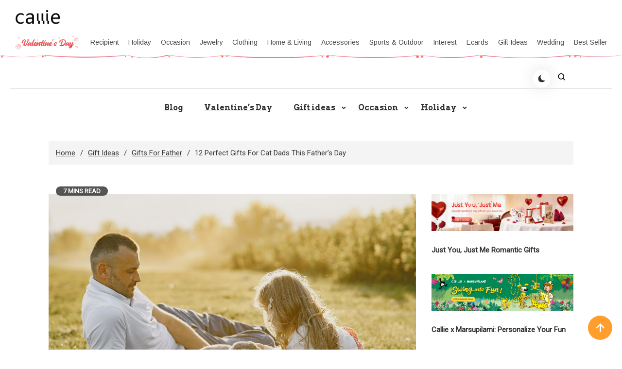

--- FILE ---
content_type: text/html; charset=UTF-8
request_url: https://au.callie.com/blog/cat-dad-gifts/
body_size: 49265
content:
<!DOCTYPE html>
<html lang="en">
<head>

        
<link rel="preconnect" href="https://fonts.googleapis.com">
<link rel="preconnect" href="https://fonts.gstatic.com" crossorigin>
<link href="https://fonts.googleapis.com/css2?family=Arimo:ital,wght@0,400..700;1,400..700&display=swap" rel="stylesheet">
<link rel="preconnect" href="https://d5t30cggoiwyr.cloudfront.net" crossorigin="anonymous" />
<link rel="dns-prefetch" href="https://d5t30cggoiwyr.cloudfront.net">
<link rel="preconnect" href="https://d1w6lranmzyrqf.cloudfront.net" crossorigin="anonymous" />
<link rel="dns-prefetch" href="https://d1w6lranmzyrqf.cloudfront.net">
<link rel="preconnect" href="https://au-cdn.callie.com" crossorigin="anonymous" />
<link rel="dns-prefetch" href="https://au-cdn.callie.com">





<!-- iOS Safari -->

<!-- Set render engine for 360 browser-->





<link rel="shortcut icon" href="https://d5t30cggoiwyr.cloudfront.net/favicon.ico?v=26.1.1.2" />
<style>
@font-face { 
  font-family: 'iconfont';
  src: url('https://d5t30cggoiwyr.cloudfront.net/assets/css/index/yang/iconfont.woff2') format('woff2'), url('https://d5t30cggoiwyr.cloudfront.net/assets/css/index/yang/iconfont.woff') format('woff'), url('https://d5t30cggoiwyr.cloudfront.net/assets/css/index/yang/iconfont.ttf') format('truetype');
  font-display: swap;
}
.icon-go-top{background-image:url(https://d5t30cggoiwyr.cloudfront.net/assets/img/index/yang/icon-go-top.svg);}
.s-p{background-image:url(https://d5t30cggoiwyr.cloudfront.net/assets/img/index/mobile/prod_sprites.png);}
.icon-gift{background-image:url('https://d5t30cggoiwyr.cloudfront.net/assets/img/index/yang/icon-gift.svg')}
.benefits{background-image:url(https://d5t30cggoiwyr.cloudfront.net/assets/img/index/yang/vip-pc-bg@2x.png);}
.inspire-content .title .icon{background:url('https://d5t30cggoiwyr.cloudfront.net/assets/img/index/yang/icon-inspire.svg') no-repeat center / 16px 16px;}
.sp-99dias{background-image:url(https://d5t30cggoiwyr.cloudfront.net/assets/img/index/yang/icon-99dias.svg);}
.sp-seguro{background-image:url(https://d5t30cggoiwyr.cloudfront.net/assets/img/index/yang/icon-seguro.svg);}
.sp-seguro1{background-image:url(https://d5t30cggoiwyr.cloudfront.net/assets/img/index/yang/icon-privacy.svg);}
.icon-message-view{background-image: url('https://d5t30cggoiwyr.cloudfront.net/assets/img/index/yang/icon-message-view.svg');}
.icon-message-add{background-image: url('https://d5t30cggoiwyr.cloudfront.net/assets/img/index/yang/icon-message-add.svg');}
.icon-checked{background-image:url(https://d5t30cggoiwyr.cloudfront.net/assets/img/index/yang/icon-checked.svg);}
.icon-menu-support{background-image:url(https://d5t30cggoiwyr.cloudfront.net/assets/img/index/yang/icon-menu-support.svg);}
.outline-div .min-cart .cartItem-card::after {content: "Greeting Card";}
.outline-div .min-cart .gift-img::after{ content: "gift";}
.login-coupon-modal .dialog-header::after{background-image: url('https://d5t30cggoiwyr.cloudfront.net/assets/img/index/yang/login-title-image.png')}

</style>
<link href="https://d5t30cggoiwyr.cloudfront.net/assets/css/index/yang/public.css?v=26.1.1.2" rel="stylesheet" type="text/css">
<link href="https://d5t30cggoiwyr.cloudfront.net/assets/css/index/mobile/swiper-bundle.min.css" rel="stylesheet" type="text/css">
<link href="https://d5t30cggoiwyr.cloudfront.net/fe/calliePopup/callie-popup.min.css?v=26.1.1.2" rel="stylesheet" type="text/css">
<link href="https://d5t30cggoiwyr.cloudfront.net/assets/css/index/yang/pc/meta.css?v=26.1.1.2" rel="stylesheet" type="text/css">









<script>
var dataLayer=[{"user_id":0,"is_theme":"pc_yang","event_id":"a4rnnuo6a338ub7uu3fl6ggjth1769579852","session_id":"a4rnnuo6a338ub7uu3fl6ggjth","domain_country":"AU","user_type":0,"recommended_ab":1,"tt_source":"0"}];  
var nfaaData={"sid":"PHPSESSID","sign":"callie_au","cid_param":"a4rnnuo6a338ub7uu3fl6ggjth"};
</script>
<!-- Google Tag Manager -->
<!-- Google Tag Manager -->
<script>(function(w,d,s,l,i){w[l]=w[l]||[];w[l].push({'gtm.start':
new Date().getTime(),event:'gtm.js'});var f=d.getElementsByTagName(s)[0],
j=d.createElement(s),dl=l!='dataLayer'?'&l='+l:'';j.async=true;j.src=
'https://www.googletagmanager.com/gtm.js?id='+i+dl;f.parentNode.insertBefore(j,f);
})(window,document,'script','dataLayer','GTM-M33PT5W');</script>
<!-- End Google Tag Manager --><!-- End Google Tag Manager -->
<script>
  window.ServiceConfig = {
    path: { css: "https://d5t30cggoiwyr.cloudfront.net/assets/css/index", cdn: "https://d5t30cggoiwyr.cloudfront.net", image:"https://d5t30cggoiwyr.cloudfront.net/assets/img/index", js: "https://d5t30cggoiwyr.cloudfront.net/assets/js/index", s3:"https://d1w6lranmzyrqf.cloudfront.net" },
    public: {
      isLogin: "0",default_theme:"pc_yang",version:"26.1.1.2",isWebp: "0",
      data_trace_point_if_produce:"1", data_trace_point:"1",website_url:"",
      site:{"name":"Callie","beian":"11","cdnurl":"","version":"26.1.1.2","timezone":"Asia\/Shanghai","forbiddenip":"","languages":{"backend":"zh-cn","frontend":"en"},"fixedpage":"panelboard","configgroup":{"basic":"Basic","app":"App","email":"Email","dictionary":"Dictionary","frontend":"Frontend","login":"LoginC","coupons":"Coupons","VIP":"VIP","feast":"Feast","seo":"SEO"},"ignore_product_id":"1,2","usd_exchange_rate":"0.71","top_notice_color":"#040101","top_notice_bg":"#faa8a8","toptag_img":"\/uploads\/20211129\/96fc755fad15d87dba9bf6e07e8d6198.png","toptag_img_url":"","date_format":"yyyy-mm-dd","sitename":"callie","accept_redirect":[""],"accept_redirect0":{"us":"United States","ca":"Canada","fr":"France","de":"Germany","gb":"United Kingdom","au":"Australia","it":"Italy","nl":"Netherlands","es":"Spain","ie":"Ireland","no":"Norway","fi":"Finland","se":"Sweden"},"currency_position":0,"currency_point":"1","logo":"\/uploads\/20220922\/823f6dbeeb80bb6bce1d717ff6d02887.png","logo1":"\/uploads\/20220922\/823f6dbeeb80bb6bce1d717ff6d02887.png","mobile_logo":"\/uploads\/20220922\/823f6dbeeb80bb6bce1d717ff6d02887.png","mobile_logo1":"\/uploads\/20220922\/823f6dbeeb80bb6bce1d717ff6d02887.png","metatitle":"Callie AU: Personalized Gifts Shop For Every Occasion","metakeyword":"callie, personalized gifts, gift ideas, perfect gift, unique gifts, engraved gifts","metadescript":"Unique gift ideas at Callie, perfect for Xmas, Holiday Season or any moment. Make Gifting Moment Younique.","hot_search":["Wedding"," Dad"," Mom. Necklace"," Cow"],"gtm":"<!-- Google Tag Manager -->\r\n<script>(function(w,d,s,l,i){w[l]=w[l]||[];w[l].push({'gtm.start':\r\nnew Date().getTime(),event:'gtm.js'});var f=d.getElementsByTagName(s)[0],\r\nj=d.createElement(s),dl=l!='dataLayer'?'&l='+l:'';j.async=true;j.src=\r\n'https:\/\/www.googletagmanager.com\/gtm.js?id='+i+dl;f.parentNode.insertBefore(j,f);\r\n})(window,document,'script','dataLayer','GTM-M33PT5W');<\/script>\r\n<!-- End Google Tag Manager -->","no_gtm":"<!-- Google Tag Manager (noscript) -->\r\n<noscript><iframe src=\"https:\/\/www.googletagmanager.com\/ns.html?id=GTM-M33PT5W\"\r\nheight=\"0\" width=\"0\" style=\"display:none;visibility:hidden\"><\/iframe><\/noscript>\r\n<!-- End Google Tag Manager (noscript) -->","payment_method":["1","2"],"payment_method_default":"2","creditcard_type":[""],"assistant_logo":"\/uploads\/20220126\/1679dcddcbe2fa6bea968a22e95fd45e.png","support_pay_img":["\/uploads\/20250610\/2ba5adce106548eea77bf7a7ad98e680.png","\/uploads\/20211129\/b3c9bdc2824cf0b6f01ee71ca7c200b9.png","\/uploads\/20211129\/21e77aeac5b92bcdc094499dae329ccf.png","\/uploads\/20211129\/afca43323d4cac2499b59f7d84063808.png","\/uploads\/20211129\/18432429853e5fef434cccf07e069293.png","\/uploads\/20211129\/ad13e870e8c294f994670518b1296472.png","\/uploads\/20250224\/9afc784d80a1bb720c143e9f454e52e4.png","\/uploads\/20211129\/d837839244028b636f0b6d33a57f839d.png","\/uploads\/20250610\/3ce8cbf514aacac3d68621df1b7e7918.png","\/uploads\/20230317\/2780c45878751a620f2c0274afd7c30e.png"],"support_pay_img_mobile":["\/uploads\/20250610\/2ba5adce106548eea77bf7a7ad98e680.png","\/uploads\/20211129\/b3c9bdc2824cf0b6f01ee71ca7c200b9.png","\/uploads\/20211129\/21e77aeac5b92bcdc094499dae329ccf.png","\/uploads\/20211129\/afca43323d4cac2499b59f7d84063808.png","\/uploads\/20211129\/18432429853e5fef434cccf07e069293.png","\/uploads\/20211129\/ad13e870e8c294f994670518b1296472.png","\/uploads\/20250224\/9afc784d80a1bb720c143e9f454e52e4.png","\/uploads\/20211129\/d837839244028b636f0b6d33a57f839d.png","\/uploads\/20250610\/3ce8cbf514aacac3d68621df1b7e7918.png","\/uploads\/20230317\/2780c45878751a620f2c0274afd7c30e.png"],"wish_empty":"\/uploads\/20220721\/b44fc7013e113cb08529e6b8ad822855.png","wish_empty_mobile":"\/uploads\/20220721\/aef4dbf19edb15f524ed1b0dd49a7d0b.png","shipping_position":"0","shipping_free_tip":"<p>Your order qualifies for&nbsp;<span style=\"color: #e03e2d;\"><strong>FREE STANDARD SHIPPING<\/strong><\/span>!<\/p>","shipping_mobile":"<div style=\"width: 100%; display: inline-block; vertical-align: bottom; font-size: 14px;\">\r\n<h2 style=\"margin-bottom: 8px; line-height: 20px; font-size: 0;\"><img style=\"font-size: 0; display: inline-block; width: 20px; height: 20px; background-color: transparent; vertical-align: bottom; margin: 0;\" src=\"https:\/\/d1w6lranmzyrqf.cloudfront.net\/uploads\/20240226\/46c49128e416cf48e8dc1b22fe0f99a8.png\" width=\"20\" height=\"20\" \/> <span style=\"display: inline-block; font-size: 16px; line-height: 20px; margin-left: 6px; vertical-align: bottom;\">Delivery<\/span><\/h2>\r\n<h3 style=\"margin-top: 8px; margin-bottom: 8px; line-height: 1.2; font-size: 12px;\">Delivery Time = Processing Time (Generally 1-5 business days) + Shipping Time<\/h3>\r\n<div style=\"background-color: #f6f6f6; border-radius: 4px; padding: 0 8px 8px;\">\r\n<table style=\"border-collapse: separate; width: 100%; border-style: none; padding: 0; margin: 0 auto;\" border=\"0\" cellpadding=\"0\">\r\n<thead>\r\n<tr style=\"-webkit-user-drag: none; -webkit-app-region: no-drag; vertical-align: top; height: auto;\">\r\n<th style=\"-webkit-user-drag: none; -webkit-app-region: no-drag; padding: 8px; overflow-wrap: break-word; line-height: 1.2; width: 40.75%; text-align: left; background-color: #f6f6f6; border: none;\">Method &amp; Price<\/th>\r\n<th style=\"-webkit-user-drag: none; -webkit-app-region: no-drag; padding: 8px; overflow-wrap: break-word; line-height: 1.2; width: 59.25%; text-align: left; background-color: #f6f6f6; border: none;\">Shipping Time<\/th>\r\n<\/tr>\r\n<\/thead>\r\n<tbody style=\"-webkit-user-drag: none; -webkit-app-region: no-drag;\">\r\n<tr style=\"-webkit-user-drag: none; -webkit-app-region: no-drag; vertical-align: top; height: auto;\">\r\n<td class=\"\" style=\"-webkit-user-drag: none; -webkit-app-region: no-drag; padding: 8px; overflow-wrap: break-word; line-height: 1.2; width: 40.75%; text-align: left; border-bottom: 1px solid #EEEEEE; background-color: #fff; border-radius: 4px 0 0 0;\">\r\n<div style=\"line-height: 1.2; font-size: 14px;\">Standard<\/div>\r\n<div style=\"line-height: 1.2; font-size: 14px;\">AU$6.0<\/div>\r\n<\/td>\r\n<td class=\"\" style=\"-webkit-user-drag: none; -webkit-app-region: no-drag; padding: 8px; overflow-wrap: break-word; line-height: 1.2; text-align: left; width: 59.25%; border-bottom: 1px solid #EEEEEE; border-left: none; background-color: #fff; border-radius: 0 4px 0 0;\">\r\n<div style=\"line-height: 1.2; font-size: 14px;\"><strong class=\"ff-hb\">{min_day|id=3}-{max_day|id=3}<\/strong> Days<\/div>\r\n<\/td>\r\n<\/tr>\r\n<tr style=\"-webkit-user-drag: none; -webkit-app-region: no-drag; vertical-align: top; height: auto;\">\r\n<td class=\"\" style=\"-webkit-user-drag: none; -webkit-app-region: no-drag; padding: 8px; overflow-wrap: break-word; line-height: 1.2; text-align: left; width: 40.75%; border-bottom: 1px solid #EEEEEE; background-color: #fff;\">\r\n<div style=\"line-height: 1.2; font-size: 14px;\">Expedited<\/div>\r\n<div style=\"line-height: 1.2; font-size: 14px;\">AU$14.0<\/div>\r\n<\/td>\r\n<td class=\"\" style=\"-webkit-user-drag: none; -webkit-app-region: no-drag; padding: 8px; overflow-wrap: break-word; line-height: 1.2; text-align: left; width: 59.25%; border-bottom: 1px solid #EEEEEE; border-left: none; background-color: #fff;\">\r\n<div style=\"line-height: 1.2; font-size: 14px;\"><strong class=\"ff-hb\">{min_day|id=1}-{max_day|id=1}<\/strong> Days<\/div>\r\n<\/td>\r\n<\/tr>\r\n<tr style=\"-webkit-user-drag: none; -webkit-app-region: no-drag; vertical-align: top; height: auto;\">\r\n<td class=\"\" style=\"-webkit-user-drag: none; -webkit-app-region: no-drag; padding: 8px; overflow-wrap: break-word; line-height: 1.2; text-align: left; width: 40.75%; background-color: #fff; border-radius: 0 0 0 4px;\">\r\n<div style=\"line-height: 1.2; font-size: 14px;\">Urgent<\/div>\r\n<div style=\"line-height: 1.2; font-size: 14px;\">AU$36.0<\/div>\r\n<\/td>\r\n<td class=\"\" style=\"-webkit-user-drag: none; -webkit-app-region: no-drag; padding: 8px; overflow-wrap: break-word; line-height: 1.2; text-align: left; width: 59.25%; border-left: none; background-color: #fff; border-radius: 0 0 4px 0;\">\r\n<div style=\"line-height: 1.2; font-size: 14px;\"><strong class=\"ff-hb\">{min_day|id=2}-{max_day|id=2}<\/strong> Days<\/div>\r\n<\/td>\r\n<\/tr>\r\n<\/tbody>\r\n<\/table>\r\n<\/div>\r\n<\/div>\r\n<div style=\"width: 100%; margin-top: 20px; display: block; font-size: 14px;\">\r\n<h2 style=\"margin-bottom: 8px; line-height: 20px; font-size: 0;\"><img style=\"font-size: 0; display: inline-block; width: 20px; height: 20px; background-color: transparent; vertical-align: bottom; margin: 0;\" src=\"https:\/\/d1w6lranmzyrqf.cloudfront.net\/uploads\/20240226\/a2a03a3074170fcdd78017d53eb1770b.png\" width=\"20\" height=\"20\" \/> <span style=\"display: inline-block; font-size: 16px; line-height: 20px; margin-left: 6px; vertical-align: bottom;\">99 Days Return<\/span><\/h2>\r\n<p style=\"margin: 8px 0; line-height: 1.2;\">Should you not be totally satisfied with your items we offer 99 day returns and exchanges service to ensure you are left as happy as possible.<\/p>\r\n<p style=\"margin: 8px 0; line-height: 1.2;\">Please see <a class=\"popup-b2t\" style=\"color: #468cff; text-decoration: underline;\" data-_url=\"\/user\/page#returns-policy\" data-key=\"returns-policy\" data-express=\"1\" data-_level=\"2\">here<\/a> for the full list of terms and conditions for our refund and exchange policy.<\/p>\r\n<\/div>","shipping":"<div style=\"width: 100%; display: inline-block; vertical-align: bottom; font-size: 14px;\">\r\n<h2 style=\"margin-bottom: 8px; line-height: 20px; font-size: 0;\"><img style=\"font-size: 0; display: inline-block; width: 20px; height: 20px; background-color: transparent; vertical-align: bottom; margin: 0;\" src=\"https:\/\/d1w6lranmzyrqf.cloudfront.net\/uploads\/20240226\/46c49128e416cf48e8dc1b22fe0f99a8.png\" width=\"20\" height=\"20\" \/> <span style=\"display: inline-block; font-size: 16px; line-height: 20px; margin-left: 6px; vertical-align: bottom;\">Delivery<\/span><\/h2>\r\n<h3 style=\"margin-top: 8px; margin-bottom: 20px; line-height: 1.2; font-size: 14px;\">Delivery Time = Processing Time (Generally 1-5 business days) + Shipping Time<\/h3>\r\n<div style=\"background-color: #f6f6f6; border-radius: 4px; padding: 0 12px 12px; display: inline-block; width: 100%;\">\r\n<table style=\"border-collapse: separate; width: 100% !important; border-style: none; padding: 0; margin: 0; max-width: 100%;\" border=\"0\" cellpadding=\"0\">\r\n<thead>\r\n<tr style=\"-webkit-user-drag: none; -webkit-app-region: no-drag; vertical-align: top; height: auto;\">\r\n<th style=\"-webkit-user-drag: none; -webkit-app-region: no-drag; padding: 12px; overflow-wrap: break-word; line-height: 1.2; width: 32%; text-align: left; background-color: #f6f6f6; border: none;\">Shipping Method<\/th>\r\n<th style=\"-webkit-user-drag: none; -webkit-app-region: no-drag; padding: 12px; overflow-wrap: break-word; line-height: 1.2; width: 14%; text-align: left; background-color: #f6f6f6; border: none;\">Price<\/th>\r\n<th style=\"-webkit-user-drag: none; -webkit-app-region: no-drag; padding: 12px; overflow-wrap: break-word; line-height: 1.2; width: 54%; text-align: left; background-color: #f6f6f6; border: none;\">Shipping Time<\/th>\r\n<\/tr>\r\n<\/thead>\r\n<tbody style=\"-webkit-user-drag: none; -webkit-app-region: no-drag;\">\r\n<tr style=\"-webkit-user-drag: none; -webkit-app-region: no-drag; vertical-align: top; height: auto;\">\r\n<td class=\"\" style=\"-webkit-user-drag: none; -webkit-app-region: no-drag; padding: 12px; overflow-wrap: break-word; line-height: 1.2; width: 32%; text-align: left; border-bottom: 1px solid #EEEEEE; background-color: #fff; border-radius: 4px 0 0 0;\">\r\n<div style=\"line-height: 1.2; font-size: 14px;\">Standard Shipping<\/div>\r\n<\/td>\r\n<td class=\"\" style=\"-webkit-user-drag: none; -webkit-app-region: no-drag; padding: 12px; overflow-wrap: break-word; line-height: 1.2; text-align: left; width: 14%; border-bottom: 1px solid #EEEEEE; border-left: none; background-color: #fff;\">\r\n<div style=\"line-height: 1.2; font-size: 14px;\">AU$6.0<\/div>\r\n<\/td>\r\n<td class=\"\" style=\"-webkit-user-drag: none; -webkit-app-region: no-drag; padding: 12px; overflow-wrap: break-word; line-height: 1.2; text-align: left; width: 54%; border-bottom: 1px solid #EEEEEE; border-left: none; background-color: #fff; border-radius: 0 4px 0 0;\">\r\n<div style=\"line-height: 1.2; font-size: 14px;\"><strong class=\"ff-hb\">{min_day|id=3}-{max_day|id=3}<\/strong> Days<\/div>\r\n<\/td>\r\n<\/tr>\r\n<tr style=\"-webkit-user-drag: none; -webkit-app-region: no-drag; vertical-align: top; height: auto;\">\r\n<td class=\"\" style=\"-webkit-user-drag: none; -webkit-app-region: no-drag; padding: 12px; overflow-wrap: break-word; line-height: 1.2; text-align: left; width: 32%; border-bottom: 1px solid #EEEEEE; background-color: #fff;\">\r\n<div style=\"line-height: 1.2; font-size: 14px;\">Expedited Shipping<\/div>\r\n<\/td>\r\n<td class=\"\" style=\"-webkit-user-drag: none; -webkit-app-region: no-drag; padding: 12px; overflow-wrap: break-word; line-height: 1.2; text-align: left; width: 14%; border-bottom: 1px solid #EEEEEE; border-left: none; background-color: #fff;\">\r\n<div style=\"line-height: 1.2; font-size: 14px;\">AU$14.0<\/div>\r\n<\/td>\r\n<td class=\"\" style=\"-webkit-user-drag: none; -webkit-app-region: no-drag; padding: 12px; overflow-wrap: break-word; line-height: 1.2; text-align: left; width: 54%; border-bottom: 1px solid #EEEEEE; border-left: none; background-color: #fff;\">\r\n<div style=\"line-height: 1.2; font-size: 14px;\"><strong class=\"ff-hb\">{min_day|id=1}-{max_day|id=1}<\/strong> Days<\/div>\r\n<\/td>\r\n<\/tr>\r\n<tr style=\"-webkit-user-drag: none; -webkit-app-region: no-drag; vertical-align: top; height: auto;\">\r\n<td class=\"\" style=\"-webkit-user-drag: none; -webkit-app-region: no-drag; padding: 12px; overflow-wrap: break-word; line-height: 1.2; text-align: left; width: 32%; background-color: #fff; border-radius: 0 0 0 4px;\">\r\n<div style=\"line-height: 1.2; font-size: 14px;\">Urgent Shipping<\/div>\r\n<\/td>\r\n<td class=\"\" style=\"-webkit-user-drag: none; -webkit-app-region: no-drag; padding: 12px; overflow-wrap: break-word; line-height: 1.2; text-align: left; width: 14%; border-bottom: 1px solid #EEEEEE; border-left: none; background-color: #fff;\">\r\n<div style=\"line-height: 1.2; font-size: 14px;\">AU$36.0<\/div>\r\n<\/td>\r\n<td class=\"\" style=\"-webkit-user-drag: none; -webkit-app-region: no-drag; padding: 12px; overflow-wrap: break-word; line-height: 1.2; text-align: left; width: 54%; border-left: none; background-color: #fff; border-radius: 0 0 4px 0;\">\r\n<div style=\"line-height: 1.2; font-size: 14px;\"><strong class=\"ff-hb\">{min_day|id=2}-{max_day|id=2}<\/strong> Days<\/div>\r\n<\/td>\r\n<\/tr>\r\n<\/tbody>\r\n<\/table>\r\n<\/div>\r\n<\/div>\r\n<div style=\"width: 100%; margin-top: 20px; display: block; font-size: 14px;\">\r\n<h2 style=\"margin-bottom: 8px; line-height: 20px; font-size: 0;\"><img style=\"font-size: 0; display: inline-block; width: 20px; height: 20px; background-color: transparent; vertical-align: bottom; margin: 0;\" src=\"https:\/\/d1w6lranmzyrqf.cloudfront.net\/uploads\/20240226\/a2a03a3074170fcdd78017d53eb1770b.png\" width=\"20\" height=\"20\" \/> <span style=\"display: inline-block; font-size: 16px; line-height: 20px; margin-left: 6px; vertical-align: bottom;\">99 Days Return<\/span><\/h2>\r\n<p style=\"margin: 8px 0; line-height: 1.2;\">Should you not be totally satisfied with your items we offer 99 day returns and exchanges service to ensure you are left as happy as possible.<\/p>\r\n<p style=\"margin: 8px 0; line-height: 1.2;\">Please see <a class=\"popup-b2t\" style=\"color: #468cff; text-decoration: underline;\" data-_url=\"\/user\/page#returns-policy\" data-key=\"returns-policy\" data-express=\"1\" data-_level=\"2\">here<\/a> for the full list of terms and conditions for our refund and exchange policy.<\/p>\r\n<\/div>","mapaddress_key":"AIzaSyAbgAnoIaP3UlI2w6GKaT7DN3s_4zdlwCU","shipping_tip":"","mapbox_key":"pk.eyJ1IjoibGlubWluZyIsImEiOiJjbWtiMmc4dzYyNWplM3ByNTlkM2RzNHJjIn0.CR95U-rRTezrImtHOkVBpA","email_warning_error":"","email_warning_order":"","warning_cart_pay":"8","warning_pay_unpay":"8","cookie_accept_country":"1","cookie_accept_limit":"7","cookie_accept_content":"<p>We use cookies to give you the best shopping experience. If you continue to use our services, we will assume that you agree to the use of such cookies. <a href=\"\/privacy-policy\">Learn more<\/a><\/p>","black_email_order_msg":"Unfortunately, we regret to inform you that we were unable to validate the payment information you provided.\r\n\r\nWe suggest you contact your financial institution to resolve the security concerns related to this payment.\r\n\r\nWe take security very seriously to keep our customers, other credit card holders, and Callie safe. Once again, we apologize for any inconvenience.","common_script":"<script>\r\n;(function(nfaaData){\r\n    if (nfaaData!=null) {\r\n        !(function (e, t, n, g, i) {\r\n            e[i] = e[i] || function () {\r\n            (e[i].q = e[i].q || []).push(arguments);\r\n            }, n = t.createElement('script'), tag = t.getElementsByTagName('script')[0], n.async = 1, n.src = (document.location.protocol == 'https:' ? 'https:\/\/' : 'http:\/\/') + g, tag.parentNode.insertBefore(n, tag);\r\n        }(window, document, 'script', 'analytics.bomiv.com\/static\/js\/nfaa.1.2.js', 'nfaa'));\r\n        var host = window.location.host;\r\n        var sid = 'PHPSESSID',sign = host, type = '',cgData={};\r\n        try{\r\n            sid = nfaaData['cid_param'] || '';\r\n            sign = nfaaData['sign'] || sign;\r\n            type = nfaaData['type'] || '';\r\n            cgData = nfaaData['cg_data'] || cgData;\r\n        } catch (e){}\r\n        nfaa('init', sign, {cid_param: sid,req: 'analytics.bomiv.com\/api\/v1\/event\/push', autoPage: true, cg:cgData});\r\n        if (type!='') {\r\n            nfaa('event', type, nfaaData);\r\n        }\r\n    }\r\n})(typeof nfaaData!='undefined'?nfaaData:null);\r\n\r\n\r\n\r\n<\/script>","cart_paypal_button":"1","cart_paypal_img":"\/uploads\/20241114\/b3553f7fbd350b0f82eef3c18eef9d68.png","mobile_cart_paypal_img":"\/uploads\/20241114\/b3553f7fbd350b0f82eef3c18eef9d68.png","cart_paypal_desc":"The delivery address will be taken from PayPal account (If checkout at PayPal)","guide_to_user":"3","page_klarna":{"klarna":""},"pay_success_klarna":"","klarna_lib_js":"","klarna_placement":{"product":""},"afterpay_lib_js":"<script  src=\"https:\/\/js.afterpay.com\/afterpay-1.x.js\"  id=\"afterpay-placement-script\" data-min=\"20.00\" data-max=\"1000.00\" async><\/script>","afterpay_placement":{"product":"<afterpay-placement data-locale=\"en_AU\" data-currency=\"AUD\" data-amount=\"{Amount}\"><\/afterpay-placement>"},"paypal_lib_js":"","paypal_placement":[],"placement_order":{"klarna":"klarna","afterpay":"afterpay","paypal":"paypal"},"faq_metatitle":"","frequent_ip_order_second":"43200","frequent_ip_order_second_times":"100","frequent_order_paysecond":"43200","frequent_order_paysecond_times":"10","search_word":"","google_map_address":"1","cart_edit":"1","review_country_image":"1","size_guide_type":"0","product_qualification":["\/uploads\/20241122\/78db460812847bbbb6e4e02f85c1e4cd.png"],"quick_delivery_label":"1","user_image":["\/uploads\/20230425\/707f48f8242024eab2b345c1805fc856.jpg","\/uploads\/20230425\/c8de8ec557fa6e2301bed8347449e370.jpg","\/uploads\/20230425\/9c874e5689012b02fd6d192cd5c62dfd.jpg","\/uploads\/20230425\/d0d2e2431a5769913c51d00467be84b4.jpg","\/uploads\/20230425\/7dcb8f10a1d76badda976b7a74d93a83.jpg","\/uploads\/20230425\/b47b5df8b53055448ed00e8081d6af87.jpg"],"fast_address":"2","ssl_image":"\/uploads\/20230323\/a08c33bbbda795500ff251a489feca5a.png","cart_festivals_image":"","reachable_time":"","custom_no":"\/uploads\/20230614\/a40257825afebcfce0a38465f2c5d369.png","data_trace_point":"1","product_qualification_mobile":["\/uploads\/20241122\/7393683c3ff1b9caa46388523cfcc99b.png"],"product_page_subtotal":"0","product_page_box":"1","product_card_expand":"0","product_card_status":"0","product_live_preview":"1","reachable_time_exclude_ids":"","begin_coupon":"0","auto_coupon":"0","coupon_disable2_tip":"<p>Buy AU${$spread_price} more to enjoy {$sale_off}% OFF and save AU${$sale_price} on your regular-priced items.&nbsp; <span style=\"background-color: #ffffff;\">&nbsp; <strong><span style=\"color: #982525;\"><a style=\"background-color: #ffffff; color: #982525;\" href=\"{$sale_prod}\"><span style=\"text-decoration: underline;\">Add<\/span><\/a><\/span>&nbsp;<\/strong><\/span><\/p>","coupon_enable2_tip":"<p>Congrats! Check out now to enjoy {$sale_off}% OFF on regular-priced items. Apply code&nbsp;<span style=\"background-color: #ffffff;\"><strong> <span style=\"color: #169179;\"><span style=\"color: #1d493a;\">{$sale_code}<\/span>&nbsp;<\/span><\/strong><\/span> on next page to save ${$sale_price}.<\/p>","coupon_disable1_tip":"<p>Buy AU${$spread_price} more to enjoy AU${$sale_price} OFF.&nbsp; <span style=\"background-color: #ffffff;\">&nbsp; <strong><span style=\"color: #982525;\"><a style=\"background-color: #ffffff; color: #982525;\" href=\"{$sale_prod}\"><span style=\"text-decoration: underline;\">Add<\/span><\/a><\/span><\/strong><strong>&nbsp;<\/strong><\/span><\/p>","coupon_enable1_tip":"<p>Congrats! Check out now to enjoy AU${$sale_price} OFF on regular-priced items. Apply code <span style=\"background-color: #ffffff;\"><strong>&nbsp; <span style=\"color: #1d493a;\">{$sale_code}<\/span>&nbsp;<\/strong><\/span>&nbsp;on next page.<\/p>","checkout_coupon_enable2_tip":"<p>Enjoy {$sale_off}% OFF on regular-priced items. Apply code:&nbsp;<strong><span style=\"background-color: #ffffff;\"> <span style=\"color: #1d493a;\">{$sale_code}<\/span> <\/span>&nbsp;<\/strong><\/p>","checkout_coupon_enable1_tip":"<p>Enjoy AU${$sale_price} OFF on regular-priced items. Apply code:&nbsp;<strong><span style=\"background-color: #ffffff;\"> <span style=\"color: #1d493a;\">{$sale_code}<\/span> <\/span>&nbsp;<\/strong><\/p>","product_coupon_disable2_tip":"","product_coupon_enable2_tip":"<p>Congrats! Check out now to enjoy {$sale_off}% OFF on this item.&nbsp;<\/p>","product_coupon_disable1_tip":"","product_coupon_enable1_tip":"<p>Congrats! Check out now to enjoy AU${$sale_price} OFF.&nbsp;<\/p>","coupon_enable_tip_bg":"#1d493a","coupon_enable_tip_color":"#ffffff","coupon_disable_tip_bg":"#982525","coupon_disable_tip_color":"#ffffff","coupon_show_checkout":"1","coupon_show_cart":"0","membership_page":"0","vip_image":"\/uploads\/20211028\/7f3b28a04cffaf2146644651ab9fb611.jpg","vip_image_mobile":"\/uploads\/20211028\/5c50b62ef103eb87050ed6ba17b716d4.jpg","vip_join_banner":"\/uploads\/20211028\/1228a36adc83de22eadecc16cb772ae4.jpg","vip_join_banner_mobile":"\/uploads\/20211028\/00503a1276da194672d2813b8590e516.jpg","vip_joined_banner":"\/uploads\/20211028\/c867c2688420800ed8a6201d736fac79.jpg","vip_joined_banner_mobile":"\/uploads\/20211028\/4a6fb81b9b4615e32d8e90dd8b94b95d.jpg","vip_price":"19.9","vip_rights":["\/uploads\/20211028\/c25cb8c1f69e4c70f4906cc33d1df789.jpg","\/uploads\/20211028\/11a23860e2a925f3194007e1ed7b5c79.jpg"],"feast_begin_time":"2026-01-04 19:44:55","feast_end_time":"2026-02-15 00:00:00","feast_logo":"","feast_logo_mobile":"","feast_assistant_logo":"","feast_category_id":"1","feast_category_image":[""],"feast_category_bgcolor":"255,245,244,1","feast_category_bgopacity":"100","feast_category_words_yangcolor":"#ff4a4a","feast_category_words_color":"#c80002","feast_top_color":"#fefafa","feast_cart_bg":"#ff4a4a","feast_bg_image":"","feast_category_border_image":"\/uploads\/20260104\/35f6d971a817d8f4def5aaa2ae5734f5.png","feast_ab_test":"0","feast_ab_image":"","feast_web_entry_color":"#ff4a4a","feast_web_navigation_color":"#ff4a4a","feast_category_image_selected":[""],"feast_category_level_image":[""],"feast_category_level_towimage":[""],"feast_category_hover_image":"#ff4a4a","feast_animation":"0","feast_background_color":"#ffe8e7","feast_text_color":"#ff2837","feast_link_color":"#ff2b77","feast_countdown_color":"#45ba36","mail_type":"1","mail_verify_type":"1","mail_from_name":"au.callie","hreflang":{"en-us":"www.callie.com","en-gb":"uk.callie.com","en-ca":"ca.callie.com","de":"www.callie.de","fr":"fr.callie.com","en-au":"au.callie.com","x-default":"www.callie.com"},"meta_title_suffix":"- CALLIE","ab_arate":"50","ab_brate":"50","b_pc_theme":"","b_mobile_theme":"","checkout_pay_domain":"https:\/\/api-pay-au.callie.com\/","checkout_pc_url":"https:\/\/pay-au.callie.com\/pc\/order\/index.html","checkout_mobile_url":"https:\/\/pay-au.callie.com\/mobile\/order\/index.html","b_checkout_mobile_url":"","checkout_url_cookie_key":"","checkout_url_cookie_value":"","psd_draw_url":"https:\/\/prod.ps.callie.cc\/produce\/draw","exchange_rate_rounding":"[{\"code\":\"US\",\"rate\":\"0.64\",\"round\":\"0.1\",\"round_options\":\"\"},{\"code\":\"GB\",\"rate\":\"0.64\",\"round\":\"0.1\",\"round_options\":\"\"},{\"code\":\"AU\",\"rate\":\"1\",\"round\":\"0.1\",\"round_options\":\"\"},{\"code\":\"CA\",\"rate\":\"0.88\",\"round\":\"0.1\",\"round_options\":\"\"},{\"code\":\"DE\",\"rate\":\"0.64\",\"round\":\"0.1\",\"round_options\":\"\"},{\"code\":\"FR\",\"rate\":\"0.64\",\"round\":\"0.1\",\"round_options\":\"\"},{\"code\":\"NL\",\"rate\":\"0.64\",\"round\":\"0.1\",\"round_options\":\"\"},{\"code\":\"IT\",\"rate\":\"0.64\",\"round\":\"0.1\",\"round_options\":\"\"},{\"code\":\"ES\",\"rate\":\"0.64\",\"round\":\"0.1\",\"round_options\":\"\"},{\"code\":\"IE\",\"rate\":\"0.64\",\"round\":\"0.1\",\"round_options\":\"\"},{\"code\":\"NO\",\"rate\":\"7\",\"round\":\"0.1\",\"round_options\":\"\"},{\"code\":\"FI\",\"rate\":\"0.64\",\"round\":\"0.1\",\"round_options\":\"\"},{\"code\":\"SE\",\"rate\":\"7\",\"round\":\"0.1\",\"round_options\":\"\"}]","review_sync_switch":"1","exclude_promotion_product_ids":"1,2","exclude_coupon_product_ids":"1,2","search_price_filter":"[{\"type\":\"lt\",\"template\":\"Under {price2}\",\"effect\":\"Under AU$30\",\"value1\":\"\",\"value2\":\"30\"},{\"type\":\"range\",\"template\":\"{price1} to {price2}\",\"effect\":\"AU$30 to AU$40\",\"value1\":\"30\",\"value2\":\"40\"},{\"type\":\"range\",\"template\":\"{price1} to {price2}\",\"effect\":\"AU$40 to AU$50\",\"value1\":\"40\",\"value2\":\"50\"},{\"type\":\"gt\",\"template\":\"Over {price1}\",\"effect\":\"Over AU$50\",\"value1\":\"50\",\"value2\":\"\"}]","if_search_api":"1","if_search_suggest":"1","feast_category_border_mobile":"\/uploads\/20260104\/44142e021a3a4ce459a5a923bb7381bd.png","simple_title":"0","b_checkout_pc_url":"","special_test_product_ids":"19228,19229,19230,19231","support_pay_img_new":"[{\"image\":\"\/uploads\/20250610\/2ba5adce106548eea77bf7a7ad98e680.png\",\"pay_name\":\"PCI DSS\",\"describe\":\"This website is PCI DSS 4.0 certified, ensuring that your payment information is fully encrypted and securely protected throughout the entire transaction process.\"},{\"image\":\"\/uploads\/20240717\/7f422ab866b6a595ff65ca44807d419d.svg\",\"pay_name\":\"VISA\",\"describe\":\"A globally accepted payment card that allows for secure and convenient spending and withdrawals around the world.\"},{\"image\":\"\/uploads\/20240717\/977a51a23ef66d4b82ce4b1d6f099d25.svg\",\"pay_name\":\"mastercard\",\"describe\":\"An international payment card that offers shopping and withdrawal services worldwide, ensuring the security and convenience of payments.\"},{\"image\":\"\/uploads\/20240717\/92156dff621cdaec8e471614545c76d1.png\",\"pay_name\":\"AMERICAN EXPRESS\",\"describe\":\"An international credit card that offers premium services, commonly used for travel and entertainment expenses.\"},{\"image\":\"\/uploads\/20240717\/c208db98f43b0de6b141b7b1cabf41ee.png\",\"pay_name\":\"DISCOVER\",\"describe\":\"A credit card issued in the United States, offering various spending rewards and benefits, primarily used in North America.\"},{\"image\":\"\/uploads\/20240717\/b130057202484f6b29290cbe1a184483.png\",\"pay_name\":\"Diners Club International\",\"describe\":\"An international credit card focused on business and travel expenses.\"},{\"image\":\"\/uploads\/20250225\/9afc784d80a1bb720c143e9f454e52e4.png\",\"pay_name\":\"JCB\",\"describe\":\"A renowned payment brand from Japan, offering a wide range of credit and debit cards and providing secure and convenient payment solutions for in-person and online transactions globally. \"},{\"image\":\"\/uploads\/20240717\/49046215cb4983666328716971459620.svg\",\"pay_name\":\"PayPal\",\"describe\":\"A globally renowned online payment platform that allows users to make electronic payments and transfers quickly and securely, also including installment payments\"},{\"image\":\"\/uploads\/20250610\/3ce8cbf514aacac3d68621df1b7e7918.png\",\"pay_name\":\"afterpay\",\"describe\":\"Afterpay is a buy now, pay later platform that lets you pay for your items in 4 instalments over 6 weeks, interest free.\"},{\"image\":\"\/uploads\/20240717\/a2dbeffd81037091b560dcddf6bb795c.svg\",\"pay_name\":\"ApplePay\",\"describe\":\"Apple's mobile payment and digital wallet service, which allows users to make secure payments conveniently using devices such as iPhone and Apple Watch.\"}]","img_background_choice":"1","img_background_color":"#fffaf0","img_background_picture":"\/uploads\/20240717\/51a3860e4739ea6c6d3a0f34fc56cd46.jpg","product_recomment":"0","confirm_page_script":"","exclude_cart_email_product_ids":"1,2","is_new_old_feature":"2","batch_product_reviews_jump":"1","app_android_packname":"android","app_ios_appid":"0","app_page_config":{"privacy":"\/apps-privacy-policy","terms":"\/terms-of-us","returns":"\/returns-policy","delivery":"\/delivery-shipping","payment":"\/payment-methods","contact":"\/contact-us","about":"\/about-us","faq":"\/index\/faq","points-rules":"\/points-rules","points-get":"\/points-get","points-use":"\/points-use","security-code":"\/security-code","coupon-service-regulations":"\/coupon-service-regulations"},"app_android_upgrade":"[{\"min\":\"1\",\"max\":\"81\",\"type\":\"0\",\"title\":\"New version available\",\"content\":\"Your version is outdated. Please update to the latest version to unlock new features and smoother performance.\"}]","app_iso_upgrade":"[{\"min\":\"1\",\"max\":\"81\",\"type\":\"0\",\"title\":\"New version available\",\"content\":\"Your version is outdated. Please update to the latest version to unlock new features and smoother performance.\"}]","support_description_img":"","custom_version":"2026011401","email_suffix_completion":"[{\"email_suffix\":\"gmail.com\"},{\"email_suffix\":\"hotmail.com\"},{\"email_suffix\":\"bigpond.com\"},{\"email_suffix\":\"outlook.com\"},{\"email_suffix\":\"yahoo.com.au\"},{\"email_suffix\":\"yahoo.com\"},{\"email_suffix\":\"icloud.com\"},{\"email_suffix\":\"live.com.au\"},{\"email_suffix\":\"bigpond.net.au\"},{\"email_suffix\":\"live.com\"},{\"email_suffix\":\"optusnet.com.au\"},{\"email_suffix\":\"y7mail.com\"},{\"email_suffix\":\"outlook.com.au\"},{\"email_suffix\":\"me.com\"},{\"email_suffix\":\"iinet.net.au\"},{\"email_suffix\":\"hotmail.com.au\"},{\"email_suffix\":\"msn.com\"},{\"email_suffix\":\"bigpond.com.au\"},{\"email_suffix\":\"westnet.com.au\"},{\"email_suffix\":\"mail.com\"},{\"email_suffix\":\"tpg.com.au\"},{\"email_suffix\":\"ymail.com\"},{\"email_suffix\":\"hotmail.co.uk\"},{\"email_suffix\":\"yahoo.co.uk\"},{\"email_suffix\":\"internode.on.net\"},{\"email_suffix\":\"iprimus.com.au\"}]","login_page_image":"\/uploads\/20241101\/25748487afb72966d6245f397852b173.png","login_retention_image":"\/uploads\/20241101\/cbf53f76fe971f49385ffb0fbe2db5bb.png","login_coupon_reminder":"2","tax_rate":"1.1","ad_rate":"0.9","product_search_words_limit":"0","app_download_guide":"{\"confirm_success\":\"3\",\"track_order_mode\":\"1\",\"my_order_mode\":\"1\"}","app_download_icon":"\/uploads\/20250901\/962c1d4611809402980e8bd44abc482d.png","app_download_image_a":"","app_download_image_b":"\/uploads\/20250901\/a143b14af3e1c0878508c82171f79361.png","lang_special_char_lib":"\u00c4\u00e4 \u00d6\u00f6 \u00dc\u00fc \u00df \u00c9\u00e9 \u00c8\u00e8 \u00ca\u00ea \u00cb\u00eb \u00ce\u00ee \u00cf\u00ef \u00d9\u00f9 \u00db\u00fb \u00dc\u00fc \u00c0\u00e0 \u00c2\u00e2 \u00d4\u00f4 \u00c7\u00e7 \u00c1\u00e1 \u00c9\u00e9 \u00cd\u00ed \u00d3\u00f3 \u00da\u00fa \u00dc\u00fc \u00d1\u00f1 \u00c8\u00e8 \u00c9\u00e9 \u00d9\u00f9 \u00c0\u00e0 \u00d2\u00f2 \u00c9\u00e9 \u00c8\u00e8 \u00ca\u00ea \u00dc\u00fc \u00c1\u00e1 \u00c0\u00e0 \u00c4\u00e4 \u00c2\u00e2 \u00c3\u00e3 \u00cb\u00eb \u00cd\u00ed\u00a0 \u00cf\u00ef \u00cc\u00ec \u00ce\u00ee \u00d3\u00f3 \u00d2\u00f2 \u00d6\u00f6 \u00d4\u00f4 \u00d5\u00f5 \u00dc\u00fc \u00da\u00fa \u00d9\u00f9 \u00db\u00fb \u00dd\u00fd \u0178\u00ff \u00c7\u00e7 \u00d1\u00f1 \u00c1\u00e1 \u00c9\u00e9 \u00cd\u00ed \u00d3\u00f3 \u00da\u00fa \u00c7\u00e7 \u00c3\u00e3\u00a0 \u00d5\u00f5\u00a0 \u00c2\u00e2 \u00ca\u00ea\u00a0 \u00ce\u00ee\u00a0 \u00d4\u00f4\u00a0 \u00db\u00fb \u00c5\u00e5\u00a0 \u00d8\u00f8 \u00c4\u00e4\u00a0 \u00c5\u00e5\u00a0 \u00d6\u00f6\u00c4\u00e4\u00a0 \u00c5\u00e5\u00a0 \u00d6\u00f6 \u0160\u0161\u00a0 \u017d\u00a0\u017e\u00a0","card_category_all_icon":"\/uploads\/20250224\/680ac4286130bf975e387c6d4cb0277e.png","product_greeting_cards_status":"1","app_download_icon_pc":"\/uploads\/20250901\/74d33a411a98c5175240926588b75757.png","app_download_icon_pc_a":"\/uploads\/20250901\/897e21febae349178a396ae5109da790.png","app_download_icon_pc_b":"\/uploads\/20250901\/3874998b18367d2355d8fa1eddf5ba31.png","app_generate_qrcode":"{\"url\":\"https:\/\/app.callie.com\/h5\/applink.html?nf_type%3D0%26nf_value%3D0%26w2a%3Dweb_user_center%26_c%3Dau\",\"src\":\"https:\/\/d1w6lranmzyrqf.cloudfront.net\/uploads\/20250901\/846616f98958f53c7c889fd3e3f93080.png\",\"filename\":\"\/uploads\/20250901\/846616f98958f53c7c889fd3e3f93080.png\"}","exposure_sort_status":"1","exposure_sort_max":"2","exposure_sort_days":"14","attribute_img_preview_expand":"0","order_review_coupon":"{\"order_review_status\":\"1\",\"order_review_coupon_id\":\"67\"}","email_subscribe_guide_register":"\/uploads\/20250414\/24d757497db6a9f02a00ee5fd7bd1d10.png","is_show_email_subscribe":"1","app_login_page_image":"\/uploads\/20250321\/51b9784476cfb3d588bf22b0e04baa72.png","review_auto_translate":"0","checkout_pay_center_domain":"https:\/\/api-pay-mg-au.callie.com\/","pay_show_phone":"0","cmp_code_id":"","mobile_cart_paypal_button":"1","mobile_fast_address":"2","is_live_zoom":"1","live_zoom_condition":"[{\"type\":\"range\",\"template\":\"{eventExtraNumber1} to {eventExtraNumber2}\",\"effect\":\"1.4 to 1.8\",\"value1\":\"1.4\",\"value2\":\"1.8\"}]","app_download_image_c":"\/uploads\/20251210\/1b2027c38ec353048aa7292dd70602a7.gif","is_show_sms_subscribe":"0","is_show_sms_pop":"0","bmsm_free_shipping_sign_switch":"1","current_country":"Australia","current_country_code":"AU","feast_category_countdown":1495379,"feast_time":true,"payment_method_country":[],"payment_method_country_json":"[]","currency":"","currency_symbol":"AU$","currency_code":"AUD","country_no_province":["fr","de"],"country_no_province_json":"[\"fr\",\"de\"]","page_klarna_key":"","page_klarna_url":""},
      busData:{},
      pageName:"",
      hasNotice:0,
    },
    i18n: {},
    layout:[],
  }
  window.htmlCachedToken = '{"_request_uri":"callie-blank-page","_post":"","_cached":"d2e24fb108b4c76a30e0fa64ca1e9832","_webp":false,"_referer":"","_event_id":"a4rnnuo6a338ub7uu3fl6ggjth1769579852"}'
  Object.assign(window.ServiceConfig.i18n,{"Sign_in_coupon_tag":"New member only","Sign_in_coupon_desc":"Use your coupon to save now","persent off":"% off","coupon_max":"max","items":"Items","Over":"Over","Code":"Code","Valid_untyil":"Valid until","USD":"AU$","Please input search keyword":"Please input search keyword","Yang_search_history_more":"more","Yang_header_search_placeholder":"Search for anything...","Cart":"Cart","Continue Shopping":"Continue Shopping","Network is abnormal":"Network is abnormal.Please try again","Dowanload_app_title":"<font class=\"c-primary\">AU$80</font> Coupon + Live Tracking – App Exclusive","Dowanload_app_desc":"Exclusive savings + stress-free tracking!","Dowanload_app_button":"Claim","Yang_menu_support":"Support","Yang_menu_delivery":"Delivery","Yang_menu_returns":"Returns","Invalid input":"Invalid input. Please try again.","Klaviyo_SMS_Popup_Content":"Subscribe to Marketing Messages<br/>Get Notified via This Phone Number","Klaviyo_privacy_sms":"By signing up via text, you agree to receive recurring automated marketing messages, including cart reminders, at the phone number provided. Consent is not a condition of purchase. Reply STOP to unsubscribe. Reply HELP for help. Message frequency varies. Msg & data rates may apply. View our <a href=\"javascript:void(0);\" data-_url=\"/user/page\" data-key=\"privacy-policy\" data-express=\"1\" data-_level=\"2\" data-_rate=\"0.8\" class=\"popup-b2t\">Privacy policy</a> and <a href=\"javascript:void(0);\" data-_url=\"/user/page\" data-key=\"terms-of-us\" data-express=\"1\" data-_level=\"2\" data-_rate=\"0.8\" class=\"popup-b2t\">Terms of service</a>.","Klaviyo_phone_invalid":"Please enter a valid Phone Number.","Klaviyo_Subscribe_Button":"Subscribe","Klaviyo_Enter_Phone":"Enter Your Phone Number","Klaviyo_Skip_Button":"skip for now","Subscribe_success":"Subscribe Success","Subscribe_error":"Subscribe Error","Klaviyo_privacy_sms_unchecked":"Check the box below to agree to the Privacy Policy","Shipping_Coupon_tag":"Shipping Coupon"});</script>
<script>
  window.globalStatus = { keyFirstPop:0 };
 ;(function(global){global.customLoaded=false;global.customJs = function(key,fn){var _customJs = this._customJs || {},_customJsKey = this._customJsKey || [],_customJsLib = this._customJsLib || {};_customJs[key] = fn;_customJsKey.push(key);try {  if (lib) {_customJsLib[key]=lib;} } catch (error) {};this._customJs = _customJs;this._customJsKey = _customJsKey;this._customJsLib = _customJsLib;}})(this);
</script>
                
        <link rel="alternate" hreflang="en-us" href="https://www.callie.com/callie-blank-page" />
<link rel="alternate" hreflang="en-gb" href="https://uk.callie.com/callie-blank-page" />
<link rel="alternate" hreflang="en-ca" href="https://ca.callie.com/callie-blank-page" />
<link rel="alternate" hreflang="de" href="https://www.callie.de/callie-blank-page" />
<link rel="alternate" hreflang="fr" href="https://fr.callie.com/callie-blank-page" />
<link rel="alternate" hreflang="en-au" href="https://au.callie.com/callie-blank-page" />
<link rel="alternate" hreflang="x-default" href="https://www.callie.com/callie-blank-page" />    
<meta charset="UTF-8">
<meta name="viewport" content="width=device-width, initial-scale=1">
<link rel="profile" href="https://gmpg.org/xfn/11">
<meta name='robots' content='index, follow, max-image-preview:large, max-snippet:-1, max-video-preview:-1' />
<title>12 Perfect Gifts for Cat Dads This Father’s Day - Share Gift Ideas to Help Your Gift Giving-Callie Blog AU</title>
<link rel="canonical" href="https://au.callie.com/blog/cat-dad-gifts/" />
<meta property="og:locale" content="en_US" />
<meta property="og:type" content="article" />
<meta property="og:title" content="12 Perfect Gifts for Cat Dads This Father’s Day - Share Gift Ideas to Help Your Gift Giving-Callie Blog AU" />
<meta property="og:description" content="Dads will initially ask you to stay away from the cats to avoid breathing problems or rash. But once their iciest hearts melt for their feline companion, they start talking and trying to decipher the mysterious meows.&nbsp;They have become the expert napping partners for their cat buddies. This Father&rsquo;s Day, you can give him an [&hellip;]" />
<meta property="og:url" content="https://au.callie.com/blog/cat-dad-gifts/" />
<meta property="og:site_name" content="Share Gift Ideas to Help Your Gift Giving-Callie Blog AU" />
<meta property="article:published_time" content="2023-06-07T03:00:56+00:00" />
<meta property="article:modified_time" content="2023-06-07T03:35:01+00:00" />
<meta property="og:image" content="https://au.callie.com/blog/wp-content/uploads/2023/06/fathers-day-cat.jpeg" />
<meta property="og:image:width" content="1125" />
<meta property="og:image:height" content="750" />
<meta property="og:image:type" content="image/jpeg" />
<meta name="author" content="Callie team" />
<meta name="twitter:card" content="summary_large_image" />
<meta name="twitter:label1" content="Written by" />
<meta name="twitter:data1" content="Callie team" />
<meta name="twitter:label2" content="Est. reading time" />
<meta name="twitter:data2" content="8 minutes" />
<script type="application/ld+json" class="yoast-schema-graph">{"@context":"https://schema.org","@graph":[{"@type":"WebPage","@id":"https://au.callie.com/blog/cat-dad-gifts/","url":"https://au.callie.com/blog/cat-dad-gifts/","name":"12 Perfect Gifts for Cat Dads This Father’s Day - Share Gift Ideas to Help Your Gift Giving-Callie Blog AU","isPartOf":{"@id":"https://au.callie.com/blog/#website"},"primaryImageOfPage":{"@id":"https://au.callie.com/blog/cat-dad-gifts/#primaryimage"},"image":{"@id":"https://au.callie.com/blog/cat-dad-gifts/#primaryimage"},"thumbnailUrl":"https://au.callie.com/blog/wp-content/uploads/2023/06/fathers-day-cat.jpeg","datePublished":"2023-06-07T03:00:56+00:00","dateModified":"2023-06-07T03:35:01+00:00","author":{"@id":"https://au.callie.com/blog/#/schema/person/9a4d604074a9ecdc0b2441f8e84b55c8"},"breadcrumb":{"@id":"https://au.callie.com/blog/cat-dad-gifts/#breadcrumb"},"inLanguage":"en-US","potentialAction":[{"@type":"ReadAction","target":["https://au.callie.com/blog/cat-dad-gifts/"]}]},{"@type":"ImageObject","inLanguage":"en-US","@id":"https://au.callie.com/blog/cat-dad-gifts/#primaryimage","url":"https://au.callie.com/blog/wp-content/uploads/2023/06/fathers-day-cat.jpeg","contentUrl":"https://au.callie.com/blog/wp-content/uploads/2023/06/fathers-day-cat.jpeg","width":1125,"height":750},{"@type":"BreadcrumbList","@id":"https://au.callie.com/blog/cat-dad-gifts/#breadcrumb","itemListElement":[{"@type":"ListItem","position":1,"name":"Home","item":"https://au.callie.com/blog/"},{"@type":"ListItem","position":2,"name":"12 Perfect Gifts for Cat Dads This Father’s Day"}]},{"@type":"WebSite","@id":"https://au.callie.com/blog/#website","url":"https://au.callie.com/blog/","name":"Share Gift Ideas to Help Your Gift Giving-Callie Blog AU","description":"","potentialAction":[{"@type":"SearchAction","target":{"@type":"EntryPoint","urlTemplate":"https://au.callie.com/blog/?s={search_term_string}"},"query-input":"required name=search_term_string"}],"inLanguage":"en-US"},{"@type":"Person","@id":"https://au.callie.com/blog/#/schema/person/9a4d604074a9ecdc0b2441f8e84b55c8","name":"Callie team","image":{"@type":"ImageObject","inLanguage":"en-US","@id":"https://au.callie.com/blog/#/schema/person/image/","url":"https://secure.gravatar.com/avatar/97c7f3697893d16b4612e0d93c3131c6?s=96&d=wavatar&r=g","contentUrl":"https://secure.gravatar.com/avatar/97c7f3697893d16b4612e0d93c3131c6?s=96&d=wavatar&r=g","caption":"Callie team"},"sameAs":["http://au.callie.com/blog"],"url":"https://au.callie.com/blog/author/admin-2/"}]}</script>
<link rel='dns-prefetch' href='//au.callie.com' />
<link rel='dns-prefetch' href='//fonts.googleapis.com' />
<link rel="alternate" type="application/rss+xml" title="Share Gift Ideas to Help Your Gift Giving-Callie Blog AU &raquo; Feed" href="https://au.callie.com/blog/feed/" />
<link rel="alternate" type="application/rss+xml" title="Share Gift Ideas to Help Your Gift Giving-Callie Blog AU &raquo; Comments Feed" href="https://au.callie.com/blog/comments/feed/" />
<script>
window._wpemojiSettings = {"baseUrl":"https:\/\/s.w.org\/images\/core\/emoji\/14.0.0\/72x72\/","ext":".png","svgUrl":"https:\/\/s.w.org\/images\/core\/emoji\/14.0.0\/svg\/","svgExt":".svg","source":{"concatemoji":"https:\/\/au.callie.com\/blog\/wp-includes\/js\/wp-emoji-release.min.js?ver=6.4"}};
/*! This file is auto-generated */
!function(i,n){var o,s,e;function c(e){try{var t={supportTests:e,timestamp:(new Date).valueOf()};sessionStorage.setItem(o,JSON.stringify(t))}catch(e){}}function p(e,t,n){e.clearRect(0,0,e.canvas.width,e.canvas.height),e.fillText(t,0,0);var t=new Uint32Array(e.getImageData(0,0,e.canvas.width,e.canvas.height).data),r=(e.clearRect(0,0,e.canvas.width,e.canvas.height),e.fillText(n,0,0),new Uint32Array(e.getImageData(0,0,e.canvas.width,e.canvas.height).data));return t.every(function(e,t){return e===r[t]})}function u(e,t,n){switch(t){case"flag":return n(e,"\ud83c\udff3\ufe0f\u200d\u26a7\ufe0f","\ud83c\udff3\ufe0f\u200b\u26a7\ufe0f")?!1:!n(e,"\ud83c\uddfa\ud83c\uddf3","\ud83c\uddfa\u200b\ud83c\uddf3")&&!n(e,"\ud83c\udff4\udb40\udc67\udb40\udc62\udb40\udc65\udb40\udc6e\udb40\udc67\udb40\udc7f","\ud83c\udff4\u200b\udb40\udc67\u200b\udb40\udc62\u200b\udb40\udc65\u200b\udb40\udc6e\u200b\udb40\udc67\u200b\udb40\udc7f");case"emoji":return!n(e,"\ud83e\udef1\ud83c\udffb\u200d\ud83e\udef2\ud83c\udfff","\ud83e\udef1\ud83c\udffb\u200b\ud83e\udef2\ud83c\udfff")}return!1}function f(e,t,n){var r="undefined"!=typeof WorkerGlobalScope&&self instanceof WorkerGlobalScope?new OffscreenCanvas(300,150):i.createElement("canvas"),a=r.getContext("2d",{willReadFrequently:!0}),o=(a.textBaseline="top",a.font="600 32px Arial",{});return e.forEach(function(e){o[e]=t(a,e,n)}),o}function t(e){var t=i.createElement("script");t.src=e,t.defer=!0,i.head.appendChild(t)}"undefined"!=typeof Promise&&(o="wpEmojiSettingsSupports",s=["flag","emoji"],n.supports={everything:!0,everythingExceptFlag:!0},e=new Promise(function(e){i.addEventListener("DOMContentLoaded",e,{once:!0})}),new Promise(function(t){var n=function(){try{var e=JSON.parse(sessionStorage.getItem(o));if("object"==typeof e&&"number"==typeof e.timestamp&&(new Date).valueOf()<e.timestamp+604800&&"object"==typeof e.supportTests)return e.supportTests}catch(e){}return null}();if(!n){if("undefined"!=typeof Worker&&"undefined"!=typeof OffscreenCanvas&&"undefined"!=typeof URL&&URL.createObjectURL&&"undefined"!=typeof Blob)try{var e="postMessage("+f.toString()+"("+[JSON.stringify(s),u.toString(),p.toString()].join(",")+"));",r=new Blob([e],{type:"text/javascript"}),a=new Worker(URL.createObjectURL(r),{name:"wpTestEmojiSupports"});return void(a.onmessage=function(e){c(n=e.data),a.terminate(),t(n)})}catch(e){}c(n=f(s,u,p))}t(n)}).then(function(e){for(var t in e)n.supports[t]=e[t],n.supports.everything=n.supports.everything&&n.supports[t],"flag"!==t&&(n.supports.everythingExceptFlag=n.supports.everythingExceptFlag&&n.supports[t]);n.supports.everythingExceptFlag=n.supports.everythingExceptFlag&&!n.supports.flag,n.DOMReady=!1,n.readyCallback=function(){n.DOMReady=!0}}).then(function(){return e}).then(function(){var e;n.supports.everything||(n.readyCallback(),(e=n.source||{}).concatemoji?t(e.concatemoji):e.wpemoji&&e.twemoji&&(t(e.twemoji),t(e.wpemoji)))}))}((window,document),window._wpemojiSettings);
</script>
<style id='wp-emoji-styles-inline-css'>

	img.wp-smiley, img.emoji {
		display: inline !important;
		border: none !important;
		box-shadow: none !important;
		height: 1em !important;
		width: 1em !important;
		margin: 0 0.07em !important;
		vertical-align: -0.1em !important;
		background: none !important;
		padding: 0 !important;
	}
</style>
<link rel='stylesheet' id='wp-block-library-css' href='https://au.callie.com/blog/wp-includes/css/dist/block-library/style.min.css?ver=6.4' media='all' />
<style id='classic-theme-styles-inline-css'>
/*! This file is auto-generated */
.wp-block-button__link{color:#fff;background-color:#32373c;border-radius:9999px;box-shadow:none;text-decoration:none;padding:calc(.667em + 2px) calc(1.333em + 2px);font-size:1.125em}.wp-block-file__button{background:#32373c;color:#fff;text-decoration:none}
</style>
<style id='global-styles-inline-css'>
body{--wp--preset--color--black: #000000;--wp--preset--color--cyan-bluish-gray: #abb8c3;--wp--preset--color--white: #ffffff;--wp--preset--color--pale-pink: #f78da7;--wp--preset--color--vivid-red: #cf2e2e;--wp--preset--color--luminous-vivid-orange: #ff6900;--wp--preset--color--luminous-vivid-amber: #fcb900;--wp--preset--color--light-green-cyan: #7bdcb5;--wp--preset--color--vivid-green-cyan: #00d084;--wp--preset--color--pale-cyan-blue: #8ed1fc;--wp--preset--color--vivid-cyan-blue: #0693e3;--wp--preset--color--vivid-purple: #9b51e0;--wp--preset--gradient--vivid-cyan-blue-to-vivid-purple: linear-gradient(135deg,rgba(6,147,227,1) 0%,rgb(155,81,224) 100%);--wp--preset--gradient--light-green-cyan-to-vivid-green-cyan: linear-gradient(135deg,rgb(122,220,180) 0%,rgb(0,208,130) 100%);--wp--preset--gradient--luminous-vivid-amber-to-luminous-vivid-orange: linear-gradient(135deg,rgba(252,185,0,1) 0%,rgba(255,105,0,1) 100%);--wp--preset--gradient--luminous-vivid-orange-to-vivid-red: linear-gradient(135deg,rgba(255,105,0,1) 0%,rgb(207,46,46) 100%);--wp--preset--gradient--very-light-gray-to-cyan-bluish-gray: linear-gradient(135deg,rgb(238,238,238) 0%,rgb(169,184,195) 100%);--wp--preset--gradient--cool-to-warm-spectrum: linear-gradient(135deg,rgb(74,234,220) 0%,rgb(151,120,209) 20%,rgb(207,42,186) 40%,rgb(238,44,130) 60%,rgb(251,105,98) 80%,rgb(254,248,76) 100%);--wp--preset--gradient--blush-light-purple: linear-gradient(135deg,rgb(255,206,236) 0%,rgb(152,150,240) 100%);--wp--preset--gradient--blush-bordeaux: linear-gradient(135deg,rgb(254,205,165) 0%,rgb(254,45,45) 50%,rgb(107,0,62) 100%);--wp--preset--gradient--luminous-dusk: linear-gradient(135deg,rgb(255,203,112) 0%,rgb(199,81,192) 50%,rgb(65,88,208) 100%);--wp--preset--gradient--pale-ocean: linear-gradient(135deg,rgb(255,245,203) 0%,rgb(182,227,212) 50%,rgb(51,167,181) 100%);--wp--preset--gradient--electric-grass: linear-gradient(135deg,rgb(202,248,128) 0%,rgb(113,206,126) 100%);--wp--preset--gradient--midnight: linear-gradient(135deg,rgb(2,3,129) 0%,rgb(40,116,252) 100%);--wp--preset--font-size--small: 13px;--wp--preset--font-size--medium: 20px;--wp--preset--font-size--large: 36px;--wp--preset--font-size--x-large: 42px;--wp--preset--spacing--20: 0.44rem;--wp--preset--spacing--30: 0.67rem;--wp--preset--spacing--40: 1rem;--wp--preset--spacing--50: 1.5rem;--wp--preset--spacing--60: 2.25rem;--wp--preset--spacing--70: 3.38rem;--wp--preset--spacing--80: 5.06rem;--wp--preset--shadow--natural: 6px 6px 9px rgba(0, 0, 0, 0.2);--wp--preset--shadow--deep: 12px 12px 50px rgba(0, 0, 0, 0.4);--wp--preset--shadow--sharp: 6px 6px 0px rgba(0, 0, 0, 0.2);--wp--preset--shadow--outlined: 6px 6px 0px -3px rgba(255, 255, 255, 1), 6px 6px rgba(0, 0, 0, 1);--wp--preset--shadow--crisp: 6px 6px 0px rgba(0, 0, 0, 1);}:where(.is-layout-flex){gap: 0.5em;}:where(.is-layout-grid){gap: 0.5em;}body .is-layout-flow > .alignleft{float: left;margin-inline-start: 0;margin-inline-end: 2em;}body .is-layout-flow > .alignright{float: right;margin-inline-start: 2em;margin-inline-end: 0;}body .is-layout-flow > .aligncenter{margin-left: auto !important;margin-right: auto !important;}body .is-layout-constrained > .alignleft{float: left;margin-inline-start: 0;margin-inline-end: 2em;}body .is-layout-constrained > .alignright{float: right;margin-inline-start: 2em;margin-inline-end: 0;}body .is-layout-constrained > .aligncenter{margin-left: auto !important;margin-right: auto !important;}body .is-layout-constrained > :where(:not(.alignleft):not(.alignright):not(.alignfull)){max-width: var(--wp--style--global--content-size);margin-left: auto !important;margin-right: auto !important;}body .is-layout-constrained > .alignwide{max-width: var(--wp--style--global--wide-size);}body .is-layout-flex{display: flex;}body .is-layout-flex{flex-wrap: wrap;align-items: center;}body .is-layout-flex > *{margin: 0;}body .is-layout-grid{display: grid;}body .is-layout-grid > *{margin: 0;}:where(.wp-block-columns.is-layout-flex){gap: 2em;}:where(.wp-block-columns.is-layout-grid){gap: 2em;}:where(.wp-block-post-template.is-layout-flex){gap: 1.25em;}:where(.wp-block-post-template.is-layout-grid){gap: 1.25em;}.has-black-color{color: var(--wp--preset--color--black) !important;}.has-cyan-bluish-gray-color{color: var(--wp--preset--color--cyan-bluish-gray) !important;}.has-white-color{color: var(--wp--preset--color--white) !important;}.has-pale-pink-color{color: var(--wp--preset--color--pale-pink) !important;}.has-vivid-red-color{color: var(--wp--preset--color--vivid-red) !important;}.has-luminous-vivid-orange-color{color: var(--wp--preset--color--luminous-vivid-orange) !important;}.has-luminous-vivid-amber-color{color: var(--wp--preset--color--luminous-vivid-amber) !important;}.has-light-green-cyan-color{color: var(--wp--preset--color--light-green-cyan) !important;}.has-vivid-green-cyan-color{color: var(--wp--preset--color--vivid-green-cyan) !important;}.has-pale-cyan-blue-color{color: var(--wp--preset--color--pale-cyan-blue) !important;}.has-vivid-cyan-blue-color{color: var(--wp--preset--color--vivid-cyan-blue) !important;}.has-vivid-purple-color{color: var(--wp--preset--color--vivid-purple) !important;}.has-black-background-color{background-color: var(--wp--preset--color--black) !important;}.has-cyan-bluish-gray-background-color{background-color: var(--wp--preset--color--cyan-bluish-gray) !important;}.has-white-background-color{background-color: var(--wp--preset--color--white) !important;}.has-pale-pink-background-color{background-color: var(--wp--preset--color--pale-pink) !important;}.has-vivid-red-background-color{background-color: var(--wp--preset--color--vivid-red) !important;}.has-luminous-vivid-orange-background-color{background-color: var(--wp--preset--color--luminous-vivid-orange) !important;}.has-luminous-vivid-amber-background-color{background-color: var(--wp--preset--color--luminous-vivid-amber) !important;}.has-light-green-cyan-background-color{background-color: var(--wp--preset--color--light-green-cyan) !important;}.has-vivid-green-cyan-background-color{background-color: var(--wp--preset--color--vivid-green-cyan) !important;}.has-pale-cyan-blue-background-color{background-color: var(--wp--preset--color--pale-cyan-blue) !important;}.has-vivid-cyan-blue-background-color{background-color: var(--wp--preset--color--vivid-cyan-blue) !important;}.has-vivid-purple-background-color{background-color: var(--wp--preset--color--vivid-purple) !important;}.has-black-border-color{border-color: var(--wp--preset--color--black) !important;}.has-cyan-bluish-gray-border-color{border-color: var(--wp--preset--color--cyan-bluish-gray) !important;}.has-white-border-color{border-color: var(--wp--preset--color--white) !important;}.has-pale-pink-border-color{border-color: var(--wp--preset--color--pale-pink) !important;}.has-vivid-red-border-color{border-color: var(--wp--preset--color--vivid-red) !important;}.has-luminous-vivid-orange-border-color{border-color: var(--wp--preset--color--luminous-vivid-orange) !important;}.has-luminous-vivid-amber-border-color{border-color: var(--wp--preset--color--luminous-vivid-amber) !important;}.has-light-green-cyan-border-color{border-color: var(--wp--preset--color--light-green-cyan) !important;}.has-vivid-green-cyan-border-color{border-color: var(--wp--preset--color--vivid-green-cyan) !important;}.has-pale-cyan-blue-border-color{border-color: var(--wp--preset--color--pale-cyan-blue) !important;}.has-vivid-cyan-blue-border-color{border-color: var(--wp--preset--color--vivid-cyan-blue) !important;}.has-vivid-purple-border-color{border-color: var(--wp--preset--color--vivid-purple) !important;}.has-vivid-cyan-blue-to-vivid-purple-gradient-background{background: var(--wp--preset--gradient--vivid-cyan-blue-to-vivid-purple) !important;}.has-light-green-cyan-to-vivid-green-cyan-gradient-background{background: var(--wp--preset--gradient--light-green-cyan-to-vivid-green-cyan) !important;}.has-luminous-vivid-amber-to-luminous-vivid-orange-gradient-background{background: var(--wp--preset--gradient--luminous-vivid-amber-to-luminous-vivid-orange) !important;}.has-luminous-vivid-orange-to-vivid-red-gradient-background{background: var(--wp--preset--gradient--luminous-vivid-orange-to-vivid-red) !important;}.has-very-light-gray-to-cyan-bluish-gray-gradient-background{background: var(--wp--preset--gradient--very-light-gray-to-cyan-bluish-gray) !important;}.has-cool-to-warm-spectrum-gradient-background{background: var(--wp--preset--gradient--cool-to-warm-spectrum) !important;}.has-blush-light-purple-gradient-background{background: var(--wp--preset--gradient--blush-light-purple) !important;}.has-blush-bordeaux-gradient-background{background: var(--wp--preset--gradient--blush-bordeaux) !important;}.has-luminous-dusk-gradient-background{background: var(--wp--preset--gradient--luminous-dusk) !important;}.has-pale-ocean-gradient-background{background: var(--wp--preset--gradient--pale-ocean) !important;}.has-electric-grass-gradient-background{background: var(--wp--preset--gradient--electric-grass) !important;}.has-midnight-gradient-background{background: var(--wp--preset--gradient--midnight) !important;}.has-small-font-size{font-size: var(--wp--preset--font-size--small) !important;}.has-medium-font-size{font-size: var(--wp--preset--font-size--medium) !important;}.has-large-font-size{font-size: var(--wp--preset--font-size--large) !important;}.has-x-large-font-size{font-size: var(--wp--preset--font-size--x-large) !important;}
.wp-block-navigation a:where(:not(.wp-element-button)){color: inherit;}
:where(.wp-block-post-template.is-layout-flex){gap: 1.25em;}:where(.wp-block-post-template.is-layout-grid){gap: 1.25em;}
:where(.wp-block-columns.is-layout-flex){gap: 2em;}:where(.wp-block-columns.is-layout-grid){gap: 2em;}
.wp-block-pullquote{font-size: 1.5em;line-height: 1.6;}
</style>
<link rel='stylesheet' id='ez-toc-css' href='https://au.callie.com/blog/wp-content/plugins/easy-table-of-contents/assets/css/screen.min.css?ver=2.0.52' media='all' />
<style id='ez-toc-inline-css'>
div#ez-toc-container p.ez-toc-title {font-size: 120%;}div#ez-toc-container p.ez-toc-title {font-weight: 500;}div#ez-toc-container ul li {font-size: 95%;}div#ez-toc-container nav ul ul li ul li {font-size: 90%!important;}
.ez-toc-container-direction {direction: ltr;}.ez-toc-counter ul{counter-reset: item ;}.ez-toc-counter nav ul li a::before {content: counters(item, ".", decimal) ". ";display: inline-block;counter-increment: item;flex-grow: 0;flex-shrink: 0;margin-right: .2em; float: left; }.ez-toc-widget-direction {direction: ltr;}.ez-toc-widget-container ul{counter-reset: item ;}.ez-toc-widget-container nav ul li a::before {content: counters(item, ".", decimal) ". ";display: inline-block;counter-increment: item;flex-grow: 0;flex-shrink: 0;margin-right: .2em; float: left; }
</style>
<link rel='stylesheet' id='azure-news-fonts-css' href='https://fonts.googleapis.com/css?family=Roboto&#038;subset=latin%2Ccyrillic-ext%2Cgreek-ext%2Cgreek%2Cvietnamese%2Clatin-ext%2Ccyrillic%2Ckhmer%2Cdevanagari%2Carabic%2Chebrew%2Ctelugu' media='all' />
<link rel='stylesheet' id='lightslider-css' href='https://au.callie.com/blog/wp-content/themes/azure-news/assets/library/lightslider/css/lightslider.min.css?ver=1.0.2' media='all' />
<link rel='stylesheet' id='box-icons-css' href='https://au.callie.com/blog/wp-content/themes/azure-news/assets/library/box-icons/css/boxicons.min.css?ver=2.1.4' media='all' />
<link rel='stylesheet' id='azure-news-preloader-css' href='https://au.callie.com/blog/wp-content/themes/azure-news/assets/css/azure-news-preloader.css?ver=1.0.2' media='all' />
<link rel='stylesheet' id='azure-blogger-google-font-css' href='https://fonts.googleapis.com/css?family=Bitter+%3A500%2C600%2C700%2C900%7CMukta%3A400%2C600%2C700%7CArvo%3A400%2C600%2C700&#038;subset=latin%2Clatin-ext' media='all' />
<link rel='stylesheet' id='azure-blogger-parent-style-css' href='https://au.callie.com/blog/wp-content/themes/azure-news/style.css?ver=1.0.2' media='all' />
<link rel='stylesheet' id='azure-blogger-parent-responsive-style-css' href='https://au.callie.com/blog/wp-content/themes/azure-news/assets/css/azure-news-responsive.css?ver=1.0.2' media='all' />
<link rel='stylesheet' id='azure-blogger-responsive-style-css' href='https://au.callie.com/blog/wp-content/themes/azure-blogger/assets/css/responsive.css?ver=1.0.2' media='all' />
<link rel='stylesheet' id='azure-blogger-style-css' href='https://au.callie.com/blog/wp-content/themes/azure-blogger/style.css?ver=1.0.2' media='all' />
<script src="https://au.callie.com/blog/wp-includes/js/jquery/jquery.min.js?ver=3.7.1" id="jquery-core-js"></script>
<script src="https://au.callie.com/blog/wp-includes/js/jquery/jquery-migrate.min.js?ver=3.4.1" id="jquery-migrate-js"></script>
<script id="ez-toc-scroll-scriptjs-js-after">
jQuery(document).ready(function(){document.querySelectorAll(".ez-toc-section").forEach(t=>{t.setAttribute("ez-toc-data-id","#"+decodeURI(t.getAttribute("id")))}),jQuery("a.ez-toc-link").click(function(){let t=jQuery(this).attr("href"),e=jQuery("#wpadminbar"),i=0;30>30&&(i=30),e.length&&(i+=e.height()),jQuery('[ez-toc-data-id="'+decodeURI(t)+'"]').length>0&&(i=jQuery('[ez-toc-data-id="'+decodeURI(t)+'"]').offset().top-i),jQuery("html, body").animate({scrollTop:i},500)})});
</script>
<link rel="https://api.w.org/" href="https://au.callie.com/blog/wp-json/" />
<link rel="alternate" type="application/json" href="https://au.callie.com/blog/wp-json/wp/v2/posts/1057" />
<meta name="generator" content="WordPress 6.4" />
<link rel='shortlink' href='https://au.callie.com/blog/?p=1057' />
<link rel="alternate" type="application/json+oembed" href="https://au.callie.com/blog/wp-json/oembed/1.0/embed?url=https%3A%2F%2Fau.callie.com%2Fblog%2Fcat-dad-gifts%2F" />
<link rel="alternate" type="text/xml+oembed" href="https://au.callie.com/blog/wp-json/oembed/1.0/embed?url=https%3A%2F%2Fau.callie.com%2Fblog%2Fcat-dad-gifts%2F&#038;format=xml" />
<meta name="generator" content="Elementor 3.14.1; features: e_dom_optimization, e_optimized_assets_loading, e_optimized_css_loading, a11y_improvements, additional_custom_breakpoints; settings: css_print_method-external, google_font-enabled, font_display-swap">
<style type="text/css">
					.site-title,
			.site-description {
				position: absolute;
				clip: rect(1px, 1px, 1px, 1px);
				}
					</style>
<link rel="icon" href="https://au.callie.com/blog/wp-content/uploads/2023/08/cropped-海外社媒blog平台更新_FB头像展示效果-32x32.png" sizes="32x32" />
<link rel="icon" href="https://au.callie.com/blog/wp-content/uploads/2023/08/cropped-海外社媒blog平台更新_FB头像展示效果-192x192.png" sizes="192x192" />
<link rel="apple-touch-icon" href="https://au.callie.com/blog/wp-content/uploads/2023/08/cropped-海外社媒blog平台更新_FB头像展示效果-180x180.png" />
<meta name="msapplication-TileImage" content="https://au.callie.com/blog/wp-content/uploads/2023/08/cropped-海外社媒blog平台更新_FB头像展示效果-270x270.png" />
<style type="text/css">
.azure-news-wave .az-rect,.azure-news-folding-cube .az-cube:before,.azure-news-three-bounce .az-child,.search-icon-close,.navigation .nav-links a,.bttn,button,input[type='button'],input[type='reset'],input[type='submit'],.page-header .page-title::after,.page-header .page-title::before,.navigation .nav-links a.page-numbers:hover,.navigation .nav-links .page-numbers.current,.reply .comment-reply-link,#top-header,.sticky-sidebar-close,.subcribe-ads-button a,#site-navigation #primary-menu >li >a::after,#site-navigation .menu-item-description,.news-ticker-label,.azure-news-banner-wrapper .banner-tabbed-wrapper ul.banner-tabs li.ui-state-active a,.banner-tabbed-wrapper ul.banner-tabs li:hover a,.block-wrapper .block-title:before,.block-wrapper .block-title:after,.widget-title:before,.widget-title:after,.trending-posts .post-thumbnail-wrap .post-count,.azure-news-button.read-more-button a:hover,#azure-news-scrollup,.site-info,.related-post-title::before,.related-post-title::after,.page.type-page .entry-title::before,.page.type-page .entry-title::after,.azure-news-site-layout--boxed,.error-404.not-found .error-button-wrap a,.header-search-wrapper .search-form-wrap .search-submit,.wp-block-search__button{background-color:#ff9e2c}#site-navigation ul li a:hover,.posted-on:hover,.azure-news-banner-wrapper .tabbed-content-wrapper a:hover,.entry-cat .cat-links a:hover,.entry-cat a:hover,.byline:hover,.byline a:hover,.posted-on a:hover,.comment-author .fn .url:hover,#cancel-comment-reply-link,.logged-in-as a,.edit-link a,.widget a:hover,.widget a:hover::before,.widget li:hover::before,.entry-title a:hover,.post-title a:hover,.social-icons-wrapper .social-icon i:hover,#site-navigation ul li.current-menu-item >a,#site-navigation ul li.current_page_item >a,#site-navigation ul li.current-menu-ancestor >a,.azure-news-banner-wrapper .tabbed-content-wrapper a:hover,.author-name,.block-posts-wrapper .post-cats-wrap .post-cats-list .post-cat-item a,.trending-posts-wrapper .post-content-wrap .post-cat-item a,.latest-posts-wrapper .post-content-wrap .post-cat-item a,.both-sidebar .azure-news-post-content-wrap .entry-title a:hover,.azure-news-post-content-wrap .entry-meta span a:hover,.azure-news-author-website a,.related-posts-wrapper .post-cats-wrap .post-cat-item a,.azure-news-author-name a,a:hover,a:focus,a:active,.screen-reader-text:hover,.screen-reader-text:active,.screen-reader-text:focus,#cancel-comment-reply-link:before,.azure-news-post-content-wrap .entry-meta span a:hover,.azure-news-post-content-wrap .entry-meta span:hover:before,.header-search-wrapper .search-icon a:hover,.dark-mode .widget a:hover::before,.dark-mode .widget_nav_menu li a:hover,.dark-mode .wp-block-latest-posts li a:hover,.dark-mode .wp-block-archives li a:hover,.dark-mode .wp-block-categories li a:hover,.dark-mode .wp-block-page-list li a:hover,.dark-mode .wp-block-categories li a:hover{color:#ff9e2c}.navigation .nav-links a,.bttn,button,input[type='button'],input[type='reset'],input[type='submit'],.navigation .nav-links a.page-numbers:hover,.navigation .nav-links .page-numbers.current,.sticky-sidebar-close,.header-search-wrapper .search-form-wrap .search-submit,.azure-news-banner-wrapper .banner-tabbed-wrapper ul.banner-tabs li.ui-state-active a,.banner-tabbed-wrapper ul.banner-tabs li:hover a,.azure-news-button.read-more-button a:hover{border-color:#ff9e2c}#site-navigation ul.sub-menu,#site-navigation ul.children,#site-navigation ul.sub-menu li,#site-navigation ul.children li{border-left-color:#ff9e2c}.header-search-wrapper .search-form-wrap::before{border-bottom-color:#ff9e2c}.header-search-wrapper .search-form-wrap,#site-navigation .menu-item-description::after,#site-navigation ul li.current-menu-item >a,#site-navigation ul li.current_page_item >a,#site-navigation ul li.current-menu-ancestor >a{border-top-color:#ff9e2c}@media (max-width:769px){.azure-news-menu-toogle,.subcribe-ads-button a,.sidebar-toggle-search-wrapper .sidebar-menu-toggle{background-color:#ff9e2c}}.woocommerce ul.products li.product .price,.woocommerce div.product p.price,.woocommerce div.product span.price,.woocommerce .product_meta a:hover,.woocommerce-error:before,.woocommerce-info:before,.woocommerce-message:before{color:#ff9e2c}.woocommerce #respond input#submit,.woocommerce a.button,.woocommerce button.button,.woocommerce input.button,.woocommerce ul.products li.product:hover .button,.woocommerce ul.products li.product:hover .added_to_cart,.woocommerce #respond input#submit.alt,.woocommerce a.button.alt,.woocommerce button.button.alt,.woocommerce input.button.alt.woocommerce nav.woocommerce-pagination ul li a,.woocommerce nav.woocommerce-pagination ul li span.woocommerce span.onsale,.woocommerce div.product .woocommerce-tabs ul.tabs li.active,.woocommerce #respond input#submit.disabled,.woocommerce #respond input#submit:disabled,.woocommerce #respond input#submit:disabled[disabled],.woocommerce a.button.disabled,.woocommerce a.button:disabled,.woocommerce a.button:disabled[disabled],.woocommerce button.button.disabled,.woocommerce button.button:disabled,.woocommerce button.button:disabled[disabled],.woocommerce input.button.disabled,.woocommerce input.button:disabled,.woocommerce input.button:disabled[disabled].woocommerce #respond input#submit.alt.disabled,.woocommerce #respond input#submit.alt.disabled:hover,.woocommerce #respond input#submit.alt:disabled,.woocommerce #respond input#submit.alt:disabled:hover,.woocommerce #respond input#submit.alt:disabled[disabled],.woocommerce #respond input#submit.alt:disabled[disabled]:hover,.woocommerce a.button.alt.disabled,.woocommerce a.button.alt.disabled:hover,.woocommerce a.button.alt:disabled,.woocommerce a.button.alt:disabled:hover,.woocommerce a.button.alt:disabled[disabled],.woocommerce a.button.alt:disabled[disabled]:hover,.woocommerce button.button.alt.disabled,.woocommerce button.button.alt.disabled:hover,.woocommerce button.button.alt:disabled,.woocommerce button.button.alt:disabled:hover,.woocommerce button.button.alt:disabled[disabled],.woocommerce button.button.alt:disabled[disabled]:hover,.woocommerce input.button.alt.disabled,.woocommerce input.button.alt.disabled:hover,.woocommerce input.button.alt:disabled,.woocommerce input.button.alt:disabled:hover,.woocommerce input.button.alt:disabled[disabled],.woocommerce input.button.alt:disabled[disabled]:hover.woocommerce,.widget_price_filter .ui-slider .ui-slider-range,.woocommerce-MyAccount-navigation-link a,.woocommerce-store-notice,.woocommerce span.onsale,.woocommerce nav.woocommerce-pagination ul li a,.woocommerce nav.woocommerce-pagination ul li span,p.demo_store{background-color:#ff9e2c}.woocommerce ul.products li.product:hover,.woocommerce-page ul.products li.product:hover.woocommerce #respond input#submit,.woocommerce a.button,.woocommerce button.button,.woocommerce input.button,.woocommerce ul.products li.product:hover .button,.woocommerce ul.products li.product:hover .added_to_cart,.woocommerce #respond input#submit.alt,.woocommerce a.button.alt,.woocommerce button.button.alt,.woocommerce input.button.alt.woocommerce #respond input#submit.alt.disabled,.woocommerce #respond input#submit.alt.disabled:hover,.woocommerce #respond input#submit.alt:disabled,.woocommerce #respond input#submit.alt:disabled:hover,.woocommerce #respond input#submit.alt:disabled[disabled],.woocommerce #respond input#submit.alt:disabled[disabled]:hover,.woocommerce a.button.alt.disabled,.woocommerce a.button.alt.disabled:hover,.woocommerce a.button.alt:disabled,.woocommerce a.button.alt:disabled:hover,.woocommerce a.button.alt:disabled[disabled],.woocommerce a.button.alt:disabled[disabled]:hover,.woocommerce button.button.alt.disabled,.woocommerce button.button.alt.disabled:hover,.woocommerce button.button.alt:disabled,.woocommerce button.button.alt:disabled:hover,.woocommerce button.button.alt:disabled[disabled],.woocommerce button.button.alt:disabled[disabled]:hover,.woocommerce input.button.alt.disabled,.woocommerce input.button.alt.disabled:hover,.woocommerce input.button.alt:disabled,.woocommerce input.button.alt:disabled:hover,.woocommerce input.button.alt:disabled[disabled],.woocommerce input.button.alt:disabled[disabled]:hover.woocommerce .widget_price_filter .ui-slider .ui-slider-handle{border-color:#ff9e2c}.woocommerce div.product .woocommerce-tabs ul.tabs{border-bottom-color:#ff9e2c}.woocommerce-error,.woocommerce-info,.woocommerce-message{border-top-color:#ff9e2c}.azure-news-wave .og-rect,.azure-news-three-bounce .og-child,.azure-news-folding-cube .og-cube:before{background-color:#ff9e2c}body{color:#666666}.page-content a,.entry-content a,.entry-summary a{color:#04a8d0}.page-content a:hover,.entry-content a:hover,.entry-summary a:hover{color:#005ca8}.block-posts-wrapper .post-cats-wrap .post-cats-list .post-cat-item.cat-31 a,.trending-posts-wrapper .post-content-wrap .post-cat-item.cat-31 a,.azure-news-banner-wrapper .lSSlideWrapper .post-cat-item.cat-31 a,.azure-news-banner-wrapper .block-wrapper .post-cat-item.cat-31 a,.azure-news-post-content-wrap .post-cats-wrap .post-cat-item.cat-31 a,.latest-posts-wrapper .post-content-wrap .post-cat-item.cat-31 a,.related-posts-wrapper .post-cats-wrap .post-cat-item.cat-31 a{color:#3b2d1b}.block-posts-wrapper .post-cats-wrap .post-cats-list .post-cat-item.cat-31 a,.trending-posts-wrapper .post-content-wrap .post-cat-item.cat-31 a,.azure-news-banner-wrapper .lSSlideWrapper .post-cat-item.cat-31 a,.azure-news-banner-wrapper .block-wrapper .post-cat-item.cat-31 a,.azure-news-post-content-wrap .post-cats-wrap .post-cat-item.cat-31 a,.latest-posts-wrapper .post-content-wrap .post-cat-item.cat-31 a,.related-posts-wrapper .post-cats-wrap .post-cat-item.cat-31 a{background-image:linear-gradient(#3b2d1b,#3b2d1b)}.block-posts-wrapper .post-cats-wrap .post-cats-list .post-cat-item.cat-38 a,.trending-posts-wrapper .post-content-wrap .post-cat-item.cat-38 a,.azure-news-banner-wrapper .lSSlideWrapper .post-cat-item.cat-38 a,.azure-news-banner-wrapper .block-wrapper .post-cat-item.cat-38 a,.azure-news-post-content-wrap .post-cats-wrap .post-cat-item.cat-38 a,.latest-posts-wrapper .post-content-wrap .post-cat-item.cat-38 a,.related-posts-wrapper .post-cats-wrap .post-cat-item.cat-38 a{color:#3b2d1b}.block-posts-wrapper .post-cats-wrap .post-cats-list .post-cat-item.cat-38 a,.trending-posts-wrapper .post-content-wrap .post-cat-item.cat-38 a,.azure-news-banner-wrapper .lSSlideWrapper .post-cat-item.cat-38 a,.azure-news-banner-wrapper .block-wrapper .post-cat-item.cat-38 a,.azure-news-post-content-wrap .post-cats-wrap .post-cat-item.cat-38 a,.latest-posts-wrapper .post-content-wrap .post-cat-item.cat-38 a,.related-posts-wrapper .post-cats-wrap .post-cat-item.cat-38 a{background-image:linear-gradient(#3b2d1b,#3b2d1b)}.block-posts-wrapper .post-cats-wrap .post-cats-list .post-cat-item.cat-37 a,.trending-posts-wrapper .post-content-wrap .post-cat-item.cat-37 a,.azure-news-banner-wrapper .lSSlideWrapper .post-cat-item.cat-37 a,.azure-news-banner-wrapper .block-wrapper .post-cat-item.cat-37 a,.azure-news-post-content-wrap .post-cats-wrap .post-cat-item.cat-37 a,.latest-posts-wrapper .post-content-wrap .post-cat-item.cat-37 a,.related-posts-wrapper .post-cats-wrap .post-cat-item.cat-37 a{color:#3b2d1b}.block-posts-wrapper .post-cats-wrap .post-cats-list .post-cat-item.cat-37 a,.trending-posts-wrapper .post-content-wrap .post-cat-item.cat-37 a,.azure-news-banner-wrapper .lSSlideWrapper .post-cat-item.cat-37 a,.azure-news-banner-wrapper .block-wrapper .post-cat-item.cat-37 a,.azure-news-post-content-wrap .post-cats-wrap .post-cat-item.cat-37 a,.latest-posts-wrapper .post-content-wrap .post-cat-item.cat-37 a,.related-posts-wrapper .post-cats-wrap .post-cat-item.cat-37 a{background-image:linear-gradient(#3b2d1b,#3b2d1b)}.block-posts-wrapper .post-cats-wrap .post-cats-list .post-cat-item.cat-36 a,.trending-posts-wrapper .post-content-wrap .post-cat-item.cat-36 a,.azure-news-banner-wrapper .lSSlideWrapper .post-cat-item.cat-36 a,.azure-news-banner-wrapper .block-wrapper .post-cat-item.cat-36 a,.azure-news-post-content-wrap .post-cats-wrap .post-cat-item.cat-36 a,.latest-posts-wrapper .post-content-wrap .post-cat-item.cat-36 a,.related-posts-wrapper .post-cats-wrap .post-cat-item.cat-36 a{color:#3b2d1b}.block-posts-wrapper .post-cats-wrap .post-cats-list .post-cat-item.cat-36 a,.trending-posts-wrapper .post-content-wrap .post-cat-item.cat-36 a,.azure-news-banner-wrapper .lSSlideWrapper .post-cat-item.cat-36 a,.azure-news-banner-wrapper .block-wrapper .post-cat-item.cat-36 a,.azure-news-post-content-wrap .post-cats-wrap .post-cat-item.cat-36 a,.latest-posts-wrapper .post-content-wrap .post-cat-item.cat-36 a,.related-posts-wrapper .post-cats-wrap .post-cat-item.cat-36 a{background-image:linear-gradient(#3b2d1b,#3b2d1b)}.block-posts-wrapper .post-cats-wrap .post-cats-list .post-cat-item.cat-32 a,.trending-posts-wrapper .post-content-wrap .post-cat-item.cat-32 a,.azure-news-banner-wrapper .lSSlideWrapper .post-cat-item.cat-32 a,.azure-news-banner-wrapper .block-wrapper .post-cat-item.cat-32 a,.azure-news-post-content-wrap .post-cats-wrap .post-cat-item.cat-32 a,.latest-posts-wrapper .post-content-wrap .post-cat-item.cat-32 a,.related-posts-wrapper .post-cats-wrap .post-cat-item.cat-32 a{color:#3b2d1b}.block-posts-wrapper .post-cats-wrap .post-cats-list .post-cat-item.cat-32 a,.trending-posts-wrapper .post-content-wrap .post-cat-item.cat-32 a,.azure-news-banner-wrapper .lSSlideWrapper .post-cat-item.cat-32 a,.azure-news-banner-wrapper .block-wrapper .post-cat-item.cat-32 a,.azure-news-post-content-wrap .post-cats-wrap .post-cat-item.cat-32 a,.latest-posts-wrapper .post-content-wrap .post-cat-item.cat-32 a,.related-posts-wrapper .post-cats-wrap .post-cat-item.cat-32 a{background-image:linear-gradient(#3b2d1b,#3b2d1b)}.block-posts-wrapper .post-cats-wrap .post-cats-list .post-cat-item.cat-96 a,.trending-posts-wrapper .post-content-wrap .post-cat-item.cat-96 a,.azure-news-banner-wrapper .lSSlideWrapper .post-cat-item.cat-96 a,.azure-news-banner-wrapper .block-wrapper .post-cat-item.cat-96 a,.azure-news-post-content-wrap .post-cats-wrap .post-cat-item.cat-96 a,.latest-posts-wrapper .post-content-wrap .post-cat-item.cat-96 a,.related-posts-wrapper .post-cats-wrap .post-cat-item.cat-96 a{color:#3b2d1b}.block-posts-wrapper .post-cats-wrap .post-cats-list .post-cat-item.cat-96 a,.trending-posts-wrapper .post-content-wrap .post-cat-item.cat-96 a,.azure-news-banner-wrapper .lSSlideWrapper .post-cat-item.cat-96 a,.azure-news-banner-wrapper .block-wrapper .post-cat-item.cat-96 a,.azure-news-post-content-wrap .post-cats-wrap .post-cat-item.cat-96 a,.latest-posts-wrapper .post-content-wrap .post-cat-item.cat-96 a,.related-posts-wrapper .post-cats-wrap .post-cat-item.cat-96 a{background-image:linear-gradient(#3b2d1b,#3b2d1b)}.block-posts-wrapper .post-cats-wrap .post-cats-list .post-cat-item.cat-29 a,.trending-posts-wrapper .post-content-wrap .post-cat-item.cat-29 a,.azure-news-banner-wrapper .lSSlideWrapper .post-cat-item.cat-29 a,.azure-news-banner-wrapper .block-wrapper .post-cat-item.cat-29 a,.azure-news-post-content-wrap .post-cats-wrap .post-cat-item.cat-29 a,.latest-posts-wrapper .post-content-wrap .post-cat-item.cat-29 a,.related-posts-wrapper .post-cats-wrap .post-cat-item.cat-29 a{color:#3b2d1b}.block-posts-wrapper .post-cats-wrap .post-cats-list .post-cat-item.cat-29 a,.trending-posts-wrapper .post-content-wrap .post-cat-item.cat-29 a,.azure-news-banner-wrapper .lSSlideWrapper .post-cat-item.cat-29 a,.azure-news-banner-wrapper .block-wrapper .post-cat-item.cat-29 a,.azure-news-post-content-wrap .post-cats-wrap .post-cat-item.cat-29 a,.latest-posts-wrapper .post-content-wrap .post-cat-item.cat-29 a,.related-posts-wrapper .post-cats-wrap .post-cat-item.cat-29 a{background-image:linear-gradient(#3b2d1b,#3b2d1b)}.block-posts-wrapper .post-cats-wrap .post-cats-list .post-cat-item.cat-103 a,.trending-posts-wrapper .post-content-wrap .post-cat-item.cat-103 a,.azure-news-banner-wrapper .lSSlideWrapper .post-cat-item.cat-103 a,.azure-news-banner-wrapper .block-wrapper .post-cat-item.cat-103 a,.azure-news-post-content-wrap .post-cats-wrap .post-cat-item.cat-103 a,.latest-posts-wrapper .post-content-wrap .post-cat-item.cat-103 a,.related-posts-wrapper .post-cats-wrap .post-cat-item.cat-103 a{color:#3b2d1b}.block-posts-wrapper .post-cats-wrap .post-cats-list .post-cat-item.cat-103 a,.trending-posts-wrapper .post-content-wrap .post-cat-item.cat-103 a,.azure-news-banner-wrapper .lSSlideWrapper .post-cat-item.cat-103 a,.azure-news-banner-wrapper .block-wrapper .post-cat-item.cat-103 a,.azure-news-post-content-wrap .post-cats-wrap .post-cat-item.cat-103 a,.latest-posts-wrapper .post-content-wrap .post-cat-item.cat-103 a,.related-posts-wrapper .post-cats-wrap .post-cat-item.cat-103 a{background-image:linear-gradient(#3b2d1b,#3b2d1b)}.block-posts-wrapper .post-cats-wrap .post-cats-list .post-cat-item.cat-138 a,.trending-posts-wrapper .post-content-wrap .post-cat-item.cat-138 a,.azure-news-banner-wrapper .lSSlideWrapper .post-cat-item.cat-138 a,.azure-news-banner-wrapper .block-wrapper .post-cat-item.cat-138 a,.azure-news-post-content-wrap .post-cats-wrap .post-cat-item.cat-138 a,.latest-posts-wrapper .post-content-wrap .post-cat-item.cat-138 a,.related-posts-wrapper .post-cats-wrap .post-cat-item.cat-138 a{color:#3b2d1b}.block-posts-wrapper .post-cats-wrap .post-cats-list .post-cat-item.cat-138 a,.trending-posts-wrapper .post-content-wrap .post-cat-item.cat-138 a,.azure-news-banner-wrapper .lSSlideWrapper .post-cat-item.cat-138 a,.azure-news-banner-wrapper .block-wrapper .post-cat-item.cat-138 a,.azure-news-post-content-wrap .post-cats-wrap .post-cat-item.cat-138 a,.latest-posts-wrapper .post-content-wrap .post-cat-item.cat-138 a,.related-posts-wrapper .post-cats-wrap .post-cat-item.cat-138 a{background-image:linear-gradient(#3b2d1b,#3b2d1b)}.block-posts-wrapper .post-cats-wrap .post-cats-list .post-cat-item.cat-94 a,.trending-posts-wrapper .post-content-wrap .post-cat-item.cat-94 a,.azure-news-banner-wrapper .lSSlideWrapper .post-cat-item.cat-94 a,.azure-news-banner-wrapper .block-wrapper .post-cat-item.cat-94 a,.azure-news-post-content-wrap .post-cats-wrap .post-cat-item.cat-94 a,.latest-posts-wrapper .post-content-wrap .post-cat-item.cat-94 a,.related-posts-wrapper .post-cats-wrap .post-cat-item.cat-94 a{color:#3b2d1b}.block-posts-wrapper .post-cats-wrap .post-cats-list .post-cat-item.cat-94 a,.trending-posts-wrapper .post-content-wrap .post-cat-item.cat-94 a,.azure-news-banner-wrapper .lSSlideWrapper .post-cat-item.cat-94 a,.azure-news-banner-wrapper .block-wrapper .post-cat-item.cat-94 a,.azure-news-post-content-wrap .post-cats-wrap .post-cat-item.cat-94 a,.latest-posts-wrapper .post-content-wrap .post-cat-item.cat-94 a,.related-posts-wrapper .post-cats-wrap .post-cat-item.cat-94 a{background-image:linear-gradient(#3b2d1b,#3b2d1b)}.block-posts-wrapper .post-cats-wrap .post-cats-list .post-cat-item.cat-28 a,.trending-posts-wrapper .post-content-wrap .post-cat-item.cat-28 a,.azure-news-banner-wrapper .lSSlideWrapper .post-cat-item.cat-28 a,.azure-news-banner-wrapper .block-wrapper .post-cat-item.cat-28 a,.azure-news-post-content-wrap .post-cats-wrap .post-cat-item.cat-28 a,.latest-posts-wrapper .post-content-wrap .post-cat-item.cat-28 a,.related-posts-wrapper .post-cats-wrap .post-cat-item.cat-28 a{color:#3b2d1b}.block-posts-wrapper .post-cats-wrap .post-cats-list .post-cat-item.cat-28 a,.trending-posts-wrapper .post-content-wrap .post-cat-item.cat-28 a,.azure-news-banner-wrapper .lSSlideWrapper .post-cat-item.cat-28 a,.azure-news-banner-wrapper .block-wrapper .post-cat-item.cat-28 a,.azure-news-post-content-wrap .post-cats-wrap .post-cat-item.cat-28 a,.latest-posts-wrapper .post-content-wrap .post-cat-item.cat-28 a,.related-posts-wrapper .post-cats-wrap .post-cat-item.cat-28 a{background-image:linear-gradient(#3b2d1b,#3b2d1b)}.block-posts-wrapper .post-cats-wrap .post-cats-list .post-cat-item.cat-22 a,.trending-posts-wrapper .post-content-wrap .post-cat-item.cat-22 a,.azure-news-banner-wrapper .lSSlideWrapper .post-cat-item.cat-22 a,.azure-news-banner-wrapper .block-wrapper .post-cat-item.cat-22 a,.azure-news-post-content-wrap .post-cats-wrap .post-cat-item.cat-22 a,.latest-posts-wrapper .post-content-wrap .post-cat-item.cat-22 a,.related-posts-wrapper .post-cats-wrap .post-cat-item.cat-22 a{color:#3b2d1b}.block-posts-wrapper .post-cats-wrap .post-cats-list .post-cat-item.cat-22 a,.trending-posts-wrapper .post-content-wrap .post-cat-item.cat-22 a,.azure-news-banner-wrapper .lSSlideWrapper .post-cat-item.cat-22 a,.azure-news-banner-wrapper .block-wrapper .post-cat-item.cat-22 a,.azure-news-post-content-wrap .post-cats-wrap .post-cat-item.cat-22 a,.latest-posts-wrapper .post-content-wrap .post-cat-item.cat-22 a,.related-posts-wrapper .post-cats-wrap .post-cat-item.cat-22 a{background-image:linear-gradient(#3b2d1b,#3b2d1b)}.block-posts-wrapper .post-cats-wrap .post-cats-list .post-cat-item.cat-98 a,.trending-posts-wrapper .post-content-wrap .post-cat-item.cat-98 a,.azure-news-banner-wrapper .lSSlideWrapper .post-cat-item.cat-98 a,.azure-news-banner-wrapper .block-wrapper .post-cat-item.cat-98 a,.azure-news-post-content-wrap .post-cats-wrap .post-cat-item.cat-98 a,.latest-posts-wrapper .post-content-wrap .post-cat-item.cat-98 a,.related-posts-wrapper .post-cats-wrap .post-cat-item.cat-98 a{color:#3b2d1b}.block-posts-wrapper .post-cats-wrap .post-cats-list .post-cat-item.cat-98 a,.trending-posts-wrapper .post-content-wrap .post-cat-item.cat-98 a,.azure-news-banner-wrapper .lSSlideWrapper .post-cat-item.cat-98 a,.azure-news-banner-wrapper .block-wrapper .post-cat-item.cat-98 a,.azure-news-post-content-wrap .post-cats-wrap .post-cat-item.cat-98 a,.latest-posts-wrapper .post-content-wrap .post-cat-item.cat-98 a,.related-posts-wrapper .post-cats-wrap .post-cat-item.cat-98 a{background-image:linear-gradient(#3b2d1b,#3b2d1b)}.block-posts-wrapper .post-cats-wrap .post-cats-list .post-cat-item.cat-4 a,.trending-posts-wrapper .post-content-wrap .post-cat-item.cat-4 a,.azure-news-banner-wrapper .lSSlideWrapper .post-cat-item.cat-4 a,.azure-news-banner-wrapper .block-wrapper .post-cat-item.cat-4 a,.azure-news-post-content-wrap .post-cats-wrap .post-cat-item.cat-4 a,.latest-posts-wrapper .post-content-wrap .post-cat-item.cat-4 a,.related-posts-wrapper .post-cats-wrap .post-cat-item.cat-4 a{color:#3b2d1b}.block-posts-wrapper .post-cats-wrap .post-cats-list .post-cat-item.cat-4 a,.trending-posts-wrapper .post-content-wrap .post-cat-item.cat-4 a,.azure-news-banner-wrapper .lSSlideWrapper .post-cat-item.cat-4 a,.azure-news-banner-wrapper .block-wrapper .post-cat-item.cat-4 a,.azure-news-post-content-wrap .post-cats-wrap .post-cat-item.cat-4 a,.latest-posts-wrapper .post-content-wrap .post-cat-item.cat-4 a,.related-posts-wrapper .post-cats-wrap .post-cat-item.cat-4 a{background-image:linear-gradient(#3b2d1b,#3b2d1b)}.block-posts-wrapper .post-cats-wrap .post-cats-list .post-cat-item.cat-19 a,.trending-posts-wrapper .post-content-wrap .post-cat-item.cat-19 a,.azure-news-banner-wrapper .lSSlideWrapper .post-cat-item.cat-19 a,.azure-news-banner-wrapper .block-wrapper .post-cat-item.cat-19 a,.azure-news-post-content-wrap .post-cats-wrap .post-cat-item.cat-19 a,.latest-posts-wrapper .post-content-wrap .post-cat-item.cat-19 a,.related-posts-wrapper .post-cats-wrap .post-cat-item.cat-19 a{color:#3b2d1b}.block-posts-wrapper .post-cats-wrap .post-cats-list .post-cat-item.cat-19 a,.trending-posts-wrapper .post-content-wrap .post-cat-item.cat-19 a,.azure-news-banner-wrapper .lSSlideWrapper .post-cat-item.cat-19 a,.azure-news-banner-wrapper .block-wrapper .post-cat-item.cat-19 a,.azure-news-post-content-wrap .post-cats-wrap .post-cat-item.cat-19 a,.latest-posts-wrapper .post-content-wrap .post-cat-item.cat-19 a,.related-posts-wrapper .post-cats-wrap .post-cat-item.cat-19 a{background-image:linear-gradient(#3b2d1b,#3b2d1b)}.block-posts-wrapper .post-cats-wrap .post-cats-list .post-cat-item.cat-52 a,.trending-posts-wrapper .post-content-wrap .post-cat-item.cat-52 a,.azure-news-banner-wrapper .lSSlideWrapper .post-cat-item.cat-52 a,.azure-news-banner-wrapper .block-wrapper .post-cat-item.cat-52 a,.azure-news-post-content-wrap .post-cats-wrap .post-cat-item.cat-52 a,.latest-posts-wrapper .post-content-wrap .post-cat-item.cat-52 a,.related-posts-wrapper .post-cats-wrap .post-cat-item.cat-52 a{color:#3b2d1b}.block-posts-wrapper .post-cats-wrap .post-cats-list .post-cat-item.cat-52 a,.trending-posts-wrapper .post-content-wrap .post-cat-item.cat-52 a,.azure-news-banner-wrapper .lSSlideWrapper .post-cat-item.cat-52 a,.azure-news-banner-wrapper .block-wrapper .post-cat-item.cat-52 a,.azure-news-post-content-wrap .post-cats-wrap .post-cat-item.cat-52 a,.latest-posts-wrapper .post-content-wrap .post-cat-item.cat-52 a,.related-posts-wrapper .post-cats-wrap .post-cat-item.cat-52 a{background-image:linear-gradient(#3b2d1b,#3b2d1b)}.block-posts-wrapper .post-cats-wrap .post-cats-list .post-cat-item.cat-17 a,.trending-posts-wrapper .post-content-wrap .post-cat-item.cat-17 a,.azure-news-banner-wrapper .lSSlideWrapper .post-cat-item.cat-17 a,.azure-news-banner-wrapper .block-wrapper .post-cat-item.cat-17 a,.azure-news-post-content-wrap .post-cats-wrap .post-cat-item.cat-17 a,.latest-posts-wrapper .post-content-wrap .post-cat-item.cat-17 a,.related-posts-wrapper .post-cats-wrap .post-cat-item.cat-17 a{color:#3b2d1b}.block-posts-wrapper .post-cats-wrap .post-cats-list .post-cat-item.cat-17 a,.trending-posts-wrapper .post-content-wrap .post-cat-item.cat-17 a,.azure-news-banner-wrapper .lSSlideWrapper .post-cat-item.cat-17 a,.azure-news-banner-wrapper .block-wrapper .post-cat-item.cat-17 a,.azure-news-post-content-wrap .post-cats-wrap .post-cat-item.cat-17 a,.latest-posts-wrapper .post-content-wrap .post-cat-item.cat-17 a,.related-posts-wrapper .post-cats-wrap .post-cat-item.cat-17 a{background-image:linear-gradient(#3b2d1b,#3b2d1b)}.block-posts-wrapper .post-cats-wrap .post-cats-list .post-cat-item.cat-16 a,.trending-posts-wrapper .post-content-wrap .post-cat-item.cat-16 a,.azure-news-banner-wrapper .lSSlideWrapper .post-cat-item.cat-16 a,.azure-news-banner-wrapper .block-wrapper .post-cat-item.cat-16 a,.azure-news-post-content-wrap .post-cats-wrap .post-cat-item.cat-16 a,.latest-posts-wrapper .post-content-wrap .post-cat-item.cat-16 a,.related-posts-wrapper .post-cats-wrap .post-cat-item.cat-16 a{color:#3b2d1b}.block-posts-wrapper .post-cats-wrap .post-cats-list .post-cat-item.cat-16 a,.trending-posts-wrapper .post-content-wrap .post-cat-item.cat-16 a,.azure-news-banner-wrapper .lSSlideWrapper .post-cat-item.cat-16 a,.azure-news-banner-wrapper .block-wrapper .post-cat-item.cat-16 a,.azure-news-post-content-wrap .post-cats-wrap .post-cat-item.cat-16 a,.latest-posts-wrapper .post-content-wrap .post-cat-item.cat-16 a,.related-posts-wrapper .post-cats-wrap .post-cat-item.cat-16 a{background-image:linear-gradient(#3b2d1b,#3b2d1b)}.block-posts-wrapper .post-cats-wrap .post-cats-list .post-cat-item.cat-5 a,.trending-posts-wrapper .post-content-wrap .post-cat-item.cat-5 a,.azure-news-banner-wrapper .lSSlideWrapper .post-cat-item.cat-5 a,.azure-news-banner-wrapper .block-wrapper .post-cat-item.cat-5 a,.azure-news-post-content-wrap .post-cats-wrap .post-cat-item.cat-5 a,.latest-posts-wrapper .post-content-wrap .post-cat-item.cat-5 a,.related-posts-wrapper .post-cats-wrap .post-cat-item.cat-5 a{color:#3b2d1b}.block-posts-wrapper .post-cats-wrap .post-cats-list .post-cat-item.cat-5 a,.trending-posts-wrapper .post-content-wrap .post-cat-item.cat-5 a,.azure-news-banner-wrapper .lSSlideWrapper .post-cat-item.cat-5 a,.azure-news-banner-wrapper .block-wrapper .post-cat-item.cat-5 a,.azure-news-post-content-wrap .post-cats-wrap .post-cat-item.cat-5 a,.latest-posts-wrapper .post-content-wrap .post-cat-item.cat-5 a,.related-posts-wrapper .post-cats-wrap .post-cat-item.cat-5 a{background-image:linear-gradient(#3b2d1b,#3b2d1b)}.block-posts-wrapper .post-cats-wrap .post-cats-list .post-cat-item.cat-51 a,.trending-posts-wrapper .post-content-wrap .post-cat-item.cat-51 a,.azure-news-banner-wrapper .lSSlideWrapper .post-cat-item.cat-51 a,.azure-news-banner-wrapper .block-wrapper .post-cat-item.cat-51 a,.azure-news-post-content-wrap .post-cats-wrap .post-cat-item.cat-51 a,.latest-posts-wrapper .post-content-wrap .post-cat-item.cat-51 a,.related-posts-wrapper .post-cats-wrap .post-cat-item.cat-51 a{color:#3b2d1b}.block-posts-wrapper .post-cats-wrap .post-cats-list .post-cat-item.cat-51 a,.trending-posts-wrapper .post-content-wrap .post-cat-item.cat-51 a,.azure-news-banner-wrapper .lSSlideWrapper .post-cat-item.cat-51 a,.azure-news-banner-wrapper .block-wrapper .post-cat-item.cat-51 a,.azure-news-post-content-wrap .post-cats-wrap .post-cat-item.cat-51 a,.latest-posts-wrapper .post-content-wrap .post-cat-item.cat-51 a,.related-posts-wrapper .post-cats-wrap .post-cat-item.cat-51 a{background-image:linear-gradient(#3b2d1b,#3b2d1b)}.block-posts-wrapper .post-cats-wrap .post-cats-list .post-cat-item.cat-14 a,.trending-posts-wrapper .post-content-wrap .post-cat-item.cat-14 a,.azure-news-banner-wrapper .lSSlideWrapper .post-cat-item.cat-14 a,.azure-news-banner-wrapper .block-wrapper .post-cat-item.cat-14 a,.azure-news-post-content-wrap .post-cats-wrap .post-cat-item.cat-14 a,.latest-posts-wrapper .post-content-wrap .post-cat-item.cat-14 a,.related-posts-wrapper .post-cats-wrap .post-cat-item.cat-14 a{color:#3b2d1b}.block-posts-wrapper .post-cats-wrap .post-cats-list .post-cat-item.cat-14 a,.trending-posts-wrapper .post-content-wrap .post-cat-item.cat-14 a,.azure-news-banner-wrapper .lSSlideWrapper .post-cat-item.cat-14 a,.azure-news-banner-wrapper .block-wrapper .post-cat-item.cat-14 a,.azure-news-post-content-wrap .post-cats-wrap .post-cat-item.cat-14 a,.latest-posts-wrapper .post-content-wrap .post-cat-item.cat-14 a,.related-posts-wrapper .post-cats-wrap .post-cat-item.cat-14 a{background-image:linear-gradient(#3b2d1b,#3b2d1b)}.block-posts-wrapper .post-cats-wrap .post-cats-list .post-cat-item.cat-13 a,.trending-posts-wrapper .post-content-wrap .post-cat-item.cat-13 a,.azure-news-banner-wrapper .lSSlideWrapper .post-cat-item.cat-13 a,.azure-news-banner-wrapper .block-wrapper .post-cat-item.cat-13 a,.azure-news-post-content-wrap .post-cats-wrap .post-cat-item.cat-13 a,.latest-posts-wrapper .post-content-wrap .post-cat-item.cat-13 a,.related-posts-wrapper .post-cats-wrap .post-cat-item.cat-13 a{color:#3b2d1b}.block-posts-wrapper .post-cats-wrap .post-cats-list .post-cat-item.cat-13 a,.trending-posts-wrapper .post-content-wrap .post-cat-item.cat-13 a,.azure-news-banner-wrapper .lSSlideWrapper .post-cat-item.cat-13 a,.azure-news-banner-wrapper .block-wrapper .post-cat-item.cat-13 a,.azure-news-post-content-wrap .post-cats-wrap .post-cat-item.cat-13 a,.latest-posts-wrapper .post-content-wrap .post-cat-item.cat-13 a,.related-posts-wrapper .post-cats-wrap .post-cat-item.cat-13 a{background-image:linear-gradient(#3b2d1b,#3b2d1b)}.block-posts-wrapper .post-cats-wrap .post-cats-list .post-cat-item.cat-12 a,.trending-posts-wrapper .post-content-wrap .post-cat-item.cat-12 a,.azure-news-banner-wrapper .lSSlideWrapper .post-cat-item.cat-12 a,.azure-news-banner-wrapper .block-wrapper .post-cat-item.cat-12 a,.azure-news-post-content-wrap .post-cats-wrap .post-cat-item.cat-12 a,.latest-posts-wrapper .post-content-wrap .post-cat-item.cat-12 a,.related-posts-wrapper .post-cats-wrap .post-cat-item.cat-12 a{color:#3b2d1b}.block-posts-wrapper .post-cats-wrap .post-cats-list .post-cat-item.cat-12 a,.trending-posts-wrapper .post-content-wrap .post-cat-item.cat-12 a,.azure-news-banner-wrapper .lSSlideWrapper .post-cat-item.cat-12 a,.azure-news-banner-wrapper .block-wrapper .post-cat-item.cat-12 a,.azure-news-post-content-wrap .post-cats-wrap .post-cat-item.cat-12 a,.latest-posts-wrapper .post-content-wrap .post-cat-item.cat-12 a,.related-posts-wrapper .post-cats-wrap .post-cat-item.cat-12 a{background-image:linear-gradient(#3b2d1b,#3b2d1b)}.block-posts-wrapper .post-cats-wrap .post-cats-list .post-cat-item.cat-6 a,.trending-posts-wrapper .post-content-wrap .post-cat-item.cat-6 a,.azure-news-banner-wrapper .lSSlideWrapper .post-cat-item.cat-6 a,.azure-news-banner-wrapper .block-wrapper .post-cat-item.cat-6 a,.azure-news-post-content-wrap .post-cats-wrap .post-cat-item.cat-6 a,.latest-posts-wrapper .post-content-wrap .post-cat-item.cat-6 a,.related-posts-wrapper .post-cats-wrap .post-cat-item.cat-6 a{color:#3b2d1b}.block-posts-wrapper .post-cats-wrap .post-cats-list .post-cat-item.cat-6 a,.trending-posts-wrapper .post-content-wrap .post-cat-item.cat-6 a,.azure-news-banner-wrapper .lSSlideWrapper .post-cat-item.cat-6 a,.azure-news-banner-wrapper .block-wrapper .post-cat-item.cat-6 a,.azure-news-post-content-wrap .post-cats-wrap .post-cat-item.cat-6 a,.latest-posts-wrapper .post-content-wrap .post-cat-item.cat-6 a,.related-posts-wrapper .post-cats-wrap .post-cat-item.cat-6 a{background-image:linear-gradient(#3b2d1b,#3b2d1b)}.block-posts-wrapper .post-cats-wrap .post-cats-list .post-cat-item.cat-7 a,.trending-posts-wrapper .post-content-wrap .post-cat-item.cat-7 a,.azure-news-banner-wrapper .lSSlideWrapper .post-cat-item.cat-7 a,.azure-news-banner-wrapper .block-wrapper .post-cat-item.cat-7 a,.azure-news-post-content-wrap .post-cats-wrap .post-cat-item.cat-7 a,.latest-posts-wrapper .post-content-wrap .post-cat-item.cat-7 a,.related-posts-wrapper .post-cats-wrap .post-cat-item.cat-7 a{color:#3b2d1b}.block-posts-wrapper .post-cats-wrap .post-cats-list .post-cat-item.cat-7 a,.trending-posts-wrapper .post-content-wrap .post-cat-item.cat-7 a,.azure-news-banner-wrapper .lSSlideWrapper .post-cat-item.cat-7 a,.azure-news-banner-wrapper .block-wrapper .post-cat-item.cat-7 a,.azure-news-post-content-wrap .post-cats-wrap .post-cat-item.cat-7 a,.latest-posts-wrapper .post-content-wrap .post-cat-item.cat-7 a,.related-posts-wrapper .post-cats-wrap .post-cat-item.cat-7 a{background-image:linear-gradient(#3b2d1b,#3b2d1b)}.block-posts-wrapper .post-cats-wrap .post-cats-list .post-cat-item.cat-53 a,.trending-posts-wrapper .post-content-wrap .post-cat-item.cat-53 a,.azure-news-banner-wrapper .lSSlideWrapper .post-cat-item.cat-53 a,.azure-news-banner-wrapper .block-wrapper .post-cat-item.cat-53 a,.azure-news-post-content-wrap .post-cats-wrap .post-cat-item.cat-53 a,.latest-posts-wrapper .post-content-wrap .post-cat-item.cat-53 a,.related-posts-wrapper .post-cats-wrap .post-cat-item.cat-53 a{color:#3b2d1b}.block-posts-wrapper .post-cats-wrap .post-cats-list .post-cat-item.cat-53 a,.trending-posts-wrapper .post-content-wrap .post-cat-item.cat-53 a,.azure-news-banner-wrapper .lSSlideWrapper .post-cat-item.cat-53 a,.azure-news-banner-wrapper .block-wrapper .post-cat-item.cat-53 a,.azure-news-post-content-wrap .post-cats-wrap .post-cat-item.cat-53 a,.latest-posts-wrapper .post-content-wrap .post-cat-item.cat-53 a,.related-posts-wrapper .post-cats-wrap .post-cat-item.cat-53 a{background-image:linear-gradient(#3b2d1b,#3b2d1b)}.block-posts-wrapper .post-cats-wrap .post-cats-list .post-cat-item.cat-11 a,.trending-posts-wrapper .post-content-wrap .post-cat-item.cat-11 a,.azure-news-banner-wrapper .lSSlideWrapper .post-cat-item.cat-11 a,.azure-news-banner-wrapper .block-wrapper .post-cat-item.cat-11 a,.azure-news-post-content-wrap .post-cats-wrap .post-cat-item.cat-11 a,.latest-posts-wrapper .post-content-wrap .post-cat-item.cat-11 a,.related-posts-wrapper .post-cats-wrap .post-cat-item.cat-11 a{color:#3b2d1b}.block-posts-wrapper .post-cats-wrap .post-cats-list .post-cat-item.cat-11 a,.trending-posts-wrapper .post-content-wrap .post-cat-item.cat-11 a,.azure-news-banner-wrapper .lSSlideWrapper .post-cat-item.cat-11 a,.azure-news-banner-wrapper .block-wrapper .post-cat-item.cat-11 a,.azure-news-post-content-wrap .post-cats-wrap .post-cat-item.cat-11 a,.latest-posts-wrapper .post-content-wrap .post-cat-item.cat-11 a,.related-posts-wrapper .post-cats-wrap .post-cat-item.cat-11 a{background-image:linear-gradient(#3b2d1b,#3b2d1b)}.block-posts-wrapper .post-cats-wrap .post-cats-list .post-cat-item.cat-18 a,.trending-posts-wrapper .post-content-wrap .post-cat-item.cat-18 a,.azure-news-banner-wrapper .lSSlideWrapper .post-cat-item.cat-18 a,.azure-news-banner-wrapper .block-wrapper .post-cat-item.cat-18 a,.azure-news-post-content-wrap .post-cats-wrap .post-cat-item.cat-18 a,.latest-posts-wrapper .post-content-wrap .post-cat-item.cat-18 a,.related-posts-wrapper .post-cats-wrap .post-cat-item.cat-18 a{color:#3b2d1b}.block-posts-wrapper .post-cats-wrap .post-cats-list .post-cat-item.cat-18 a,.trending-posts-wrapper .post-content-wrap .post-cat-item.cat-18 a,.azure-news-banner-wrapper .lSSlideWrapper .post-cat-item.cat-18 a,.azure-news-banner-wrapper .block-wrapper .post-cat-item.cat-18 a,.azure-news-post-content-wrap .post-cats-wrap .post-cat-item.cat-18 a,.latest-posts-wrapper .post-content-wrap .post-cat-item.cat-18 a,.related-posts-wrapper .post-cats-wrap .post-cat-item.cat-18 a{background-image:linear-gradient(#3b2d1b,#3b2d1b)}.block-posts-wrapper .post-cats-wrap .post-cats-list .post-cat-item.cat-10 a,.trending-posts-wrapper .post-content-wrap .post-cat-item.cat-10 a,.azure-news-banner-wrapper .lSSlideWrapper .post-cat-item.cat-10 a,.azure-news-banner-wrapper .block-wrapper .post-cat-item.cat-10 a,.azure-news-post-content-wrap .post-cats-wrap .post-cat-item.cat-10 a,.latest-posts-wrapper .post-content-wrap .post-cat-item.cat-10 a,.related-posts-wrapper .post-cats-wrap .post-cat-item.cat-10 a{color:#3b2d1b}.block-posts-wrapper .post-cats-wrap .post-cats-list .post-cat-item.cat-10 a,.trending-posts-wrapper .post-content-wrap .post-cat-item.cat-10 a,.azure-news-banner-wrapper .lSSlideWrapper .post-cat-item.cat-10 a,.azure-news-banner-wrapper .block-wrapper .post-cat-item.cat-10 a,.azure-news-post-content-wrap .post-cats-wrap .post-cat-item.cat-10 a,.latest-posts-wrapper .post-content-wrap .post-cat-item.cat-10 a,.related-posts-wrapper .post-cats-wrap .post-cat-item.cat-10 a{background-image:linear-gradient(#3b2d1b,#3b2d1b)}.block-posts-wrapper .post-cats-wrap .post-cats-list .post-cat-item.cat-9 a,.trending-posts-wrapper .post-content-wrap .post-cat-item.cat-9 a,.azure-news-banner-wrapper .lSSlideWrapper .post-cat-item.cat-9 a,.azure-news-banner-wrapper .block-wrapper .post-cat-item.cat-9 a,.azure-news-post-content-wrap .post-cats-wrap .post-cat-item.cat-9 a,.latest-posts-wrapper .post-content-wrap .post-cat-item.cat-9 a,.related-posts-wrapper .post-cats-wrap .post-cat-item.cat-9 a{color:#3b2d1b}.block-posts-wrapper .post-cats-wrap .post-cats-list .post-cat-item.cat-9 a,.trending-posts-wrapper .post-content-wrap .post-cat-item.cat-9 a,.azure-news-banner-wrapper .lSSlideWrapper .post-cat-item.cat-9 a,.azure-news-banner-wrapper .block-wrapper .post-cat-item.cat-9 a,.azure-news-post-content-wrap .post-cats-wrap .post-cat-item.cat-9 a,.latest-posts-wrapper .post-content-wrap .post-cat-item.cat-9 a,.related-posts-wrapper .post-cats-wrap .post-cat-item.cat-9 a{background-image:linear-gradient(#3b2d1b,#3b2d1b)}.block-posts-wrapper .post-cats-wrap .post-cats-list .post-cat-item.cat-8 a,.trending-posts-wrapper .post-content-wrap .post-cat-item.cat-8 a,.azure-news-banner-wrapper .lSSlideWrapper .post-cat-item.cat-8 a,.azure-news-banner-wrapper .block-wrapper .post-cat-item.cat-8 a,.azure-news-post-content-wrap .post-cats-wrap .post-cat-item.cat-8 a,.latest-posts-wrapper .post-content-wrap .post-cat-item.cat-8 a,.related-posts-wrapper .post-cats-wrap .post-cat-item.cat-8 a{color:#3b2d1b}.block-posts-wrapper .post-cats-wrap .post-cats-list .post-cat-item.cat-8 a,.trending-posts-wrapper .post-content-wrap .post-cat-item.cat-8 a,.azure-news-banner-wrapper .lSSlideWrapper .post-cat-item.cat-8 a,.azure-news-banner-wrapper .block-wrapper .post-cat-item.cat-8 a,.azure-news-post-content-wrap .post-cats-wrap .post-cat-item.cat-8 a,.latest-posts-wrapper .post-content-wrap .post-cat-item.cat-8 a,.related-posts-wrapper .post-cats-wrap .post-cat-item.cat-8 a{background-image:linear-gradient(#3b2d1b,#3b2d1b)}.block-posts-wrapper .post-cats-wrap .post-cats-list .post-cat-item.cat-20 a,.trending-posts-wrapper .post-content-wrap .post-cat-item.cat-20 a,.azure-news-banner-wrapper .lSSlideWrapper .post-cat-item.cat-20 a,.azure-news-banner-wrapper .block-wrapper .post-cat-item.cat-20 a,.azure-news-post-content-wrap .post-cats-wrap .post-cat-item.cat-20 a,.latest-posts-wrapper .post-content-wrap .post-cat-item.cat-20 a,.related-posts-wrapper .post-cats-wrap .post-cat-item.cat-20 a{color:#3b2d1b}.block-posts-wrapper .post-cats-wrap .post-cats-list .post-cat-item.cat-20 a,.trending-posts-wrapper .post-content-wrap .post-cat-item.cat-20 a,.azure-news-banner-wrapper .lSSlideWrapper .post-cat-item.cat-20 a,.azure-news-banner-wrapper .block-wrapper .post-cat-item.cat-20 a,.azure-news-post-content-wrap .post-cats-wrap .post-cat-item.cat-20 a,.latest-posts-wrapper .post-content-wrap .post-cat-item.cat-20 a,.related-posts-wrapper .post-cats-wrap .post-cat-item.cat-20 a{background-image:linear-gradient(#3b2d1b,#3b2d1b)}.block-posts-wrapper .post-cats-wrap .post-cats-list .post-cat-item.cat-34 a,.trending-posts-wrapper .post-content-wrap .post-cat-item.cat-34 a,.azure-news-banner-wrapper .lSSlideWrapper .post-cat-item.cat-34 a,.azure-news-banner-wrapper .block-wrapper .post-cat-item.cat-34 a,.azure-news-post-content-wrap .post-cats-wrap .post-cat-item.cat-34 a,.latest-posts-wrapper .post-content-wrap .post-cat-item.cat-34 a,.related-posts-wrapper .post-cats-wrap .post-cat-item.cat-34 a{color:#3b2d1b}.block-posts-wrapper .post-cats-wrap .post-cats-list .post-cat-item.cat-34 a,.trending-posts-wrapper .post-content-wrap .post-cat-item.cat-34 a,.azure-news-banner-wrapper .lSSlideWrapper .post-cat-item.cat-34 a,.azure-news-banner-wrapper .block-wrapper .post-cat-item.cat-34 a,.azure-news-post-content-wrap .post-cats-wrap .post-cat-item.cat-34 a,.latest-posts-wrapper .post-content-wrap .post-cat-item.cat-34 a,.related-posts-wrapper .post-cats-wrap .post-cat-item.cat-34 a{background-image:linear-gradient(#3b2d1b,#3b2d1b)}.block-posts-wrapper .post-cats-wrap .post-cats-list .post-cat-item.cat-27 a,.trending-posts-wrapper .post-content-wrap .post-cat-item.cat-27 a,.azure-news-banner-wrapper .lSSlideWrapper .post-cat-item.cat-27 a,.azure-news-banner-wrapper .block-wrapper .post-cat-item.cat-27 a,.azure-news-post-content-wrap .post-cats-wrap .post-cat-item.cat-27 a,.latest-posts-wrapper .post-content-wrap .post-cat-item.cat-27 a,.related-posts-wrapper .post-cats-wrap .post-cat-item.cat-27 a{color:#3b2d1b}.block-posts-wrapper .post-cats-wrap .post-cats-list .post-cat-item.cat-27 a,.trending-posts-wrapper .post-content-wrap .post-cat-item.cat-27 a,.azure-news-banner-wrapper .lSSlideWrapper .post-cat-item.cat-27 a,.azure-news-banner-wrapper .block-wrapper .post-cat-item.cat-27 a,.azure-news-post-content-wrap .post-cats-wrap .post-cat-item.cat-27 a,.latest-posts-wrapper .post-content-wrap .post-cat-item.cat-27 a,.related-posts-wrapper .post-cats-wrap .post-cat-item.cat-27 a{background-image:linear-gradient(#3b2d1b,#3b2d1b)}.block-posts-wrapper .post-cats-wrap .post-cats-list .post-cat-item.cat-97 a,.trending-posts-wrapper .post-content-wrap .post-cat-item.cat-97 a,.azure-news-banner-wrapper .lSSlideWrapper .post-cat-item.cat-97 a,.azure-news-banner-wrapper .block-wrapper .post-cat-item.cat-97 a,.azure-news-post-content-wrap .post-cats-wrap .post-cat-item.cat-97 a,.latest-posts-wrapper .post-content-wrap .post-cat-item.cat-97 a,.related-posts-wrapper .post-cats-wrap .post-cat-item.cat-97 a{color:#3b2d1b}.block-posts-wrapper .post-cats-wrap .post-cats-list .post-cat-item.cat-97 a,.trending-posts-wrapper .post-content-wrap .post-cat-item.cat-97 a,.azure-news-banner-wrapper .lSSlideWrapper .post-cat-item.cat-97 a,.azure-news-banner-wrapper .block-wrapper .post-cat-item.cat-97 a,.azure-news-post-content-wrap .post-cats-wrap .post-cat-item.cat-97 a,.latest-posts-wrapper .post-content-wrap .post-cat-item.cat-97 a,.related-posts-wrapper .post-cats-wrap .post-cat-item.cat-97 a{background-image:linear-gradient(#3b2d1b,#3b2d1b)}.block-posts-wrapper .post-cats-wrap .post-cats-list .post-cat-item.cat-21 a,.trending-posts-wrapper .post-content-wrap .post-cat-item.cat-21 a,.azure-news-banner-wrapper .lSSlideWrapper .post-cat-item.cat-21 a,.azure-news-banner-wrapper .block-wrapper .post-cat-item.cat-21 a,.azure-news-post-content-wrap .post-cats-wrap .post-cat-item.cat-21 a,.latest-posts-wrapper .post-content-wrap .post-cat-item.cat-21 a,.related-posts-wrapper .post-cats-wrap .post-cat-item.cat-21 a{color:#3b2d1b}.block-posts-wrapper .post-cats-wrap .post-cats-list .post-cat-item.cat-21 a,.trending-posts-wrapper .post-content-wrap .post-cat-item.cat-21 a,.azure-news-banner-wrapper .lSSlideWrapper .post-cat-item.cat-21 a,.azure-news-banner-wrapper .block-wrapper .post-cat-item.cat-21 a,.azure-news-post-content-wrap .post-cats-wrap .post-cat-item.cat-21 a,.latest-posts-wrapper .post-content-wrap .post-cat-item.cat-21 a,.related-posts-wrapper .post-cats-wrap .post-cat-item.cat-21 a{background-image:linear-gradient(#3b2d1b,#3b2d1b)}.block-posts-wrapper .post-cats-wrap .post-cats-list .post-cat-item.cat-91 a,.trending-posts-wrapper .post-content-wrap .post-cat-item.cat-91 a,.azure-news-banner-wrapper .lSSlideWrapper .post-cat-item.cat-91 a,.azure-news-banner-wrapper .block-wrapper .post-cat-item.cat-91 a,.azure-news-post-content-wrap .post-cats-wrap .post-cat-item.cat-91 a,.latest-posts-wrapper .post-content-wrap .post-cat-item.cat-91 a,.related-posts-wrapper .post-cats-wrap .post-cat-item.cat-91 a{color:#3b2d1b}.block-posts-wrapper .post-cats-wrap .post-cats-list .post-cat-item.cat-91 a,.trending-posts-wrapper .post-content-wrap .post-cat-item.cat-91 a,.azure-news-banner-wrapper .lSSlideWrapper .post-cat-item.cat-91 a,.azure-news-banner-wrapper .block-wrapper .post-cat-item.cat-91 a,.azure-news-post-content-wrap .post-cats-wrap .post-cat-item.cat-91 a,.latest-posts-wrapper .post-content-wrap .post-cat-item.cat-91 a,.related-posts-wrapper .post-cats-wrap .post-cat-item.cat-91 a{background-image:linear-gradient(#3b2d1b,#3b2d1b)}.block-posts-wrapper .post-cats-wrap .post-cats-list .post-cat-item.cat-102 a,.trending-posts-wrapper .post-content-wrap .post-cat-item.cat-102 a,.azure-news-banner-wrapper .lSSlideWrapper .post-cat-item.cat-102 a,.azure-news-banner-wrapper .block-wrapper .post-cat-item.cat-102 a,.azure-news-post-content-wrap .post-cats-wrap .post-cat-item.cat-102 a,.latest-posts-wrapper .post-content-wrap .post-cat-item.cat-102 a,.related-posts-wrapper .post-cats-wrap .post-cat-item.cat-102 a{color:#3b2d1b}.block-posts-wrapper .post-cats-wrap .post-cats-list .post-cat-item.cat-102 a,.trending-posts-wrapper .post-content-wrap .post-cat-item.cat-102 a,.azure-news-banner-wrapper .lSSlideWrapper .post-cat-item.cat-102 a,.azure-news-banner-wrapper .block-wrapper .post-cat-item.cat-102 a,.azure-news-post-content-wrap .post-cats-wrap .post-cat-item.cat-102 a,.latest-posts-wrapper .post-content-wrap .post-cat-item.cat-102 a,.related-posts-wrapper .post-cats-wrap .post-cat-item.cat-102 a{background-image:linear-gradient(#3b2d1b,#3b2d1b)}.block-posts-wrapper .post-cats-wrap .post-cats-list .post-cat-item.cat-44 a,.trending-posts-wrapper .post-content-wrap .post-cat-item.cat-44 a,.azure-news-banner-wrapper .lSSlideWrapper .post-cat-item.cat-44 a,.azure-news-banner-wrapper .block-wrapper .post-cat-item.cat-44 a,.azure-news-post-content-wrap .post-cats-wrap .post-cat-item.cat-44 a,.latest-posts-wrapper .post-content-wrap .post-cat-item.cat-44 a,.related-posts-wrapper .post-cats-wrap .post-cat-item.cat-44 a{color:#3b2d1b}.block-posts-wrapper .post-cats-wrap .post-cats-list .post-cat-item.cat-44 a,.trending-posts-wrapper .post-content-wrap .post-cat-item.cat-44 a,.azure-news-banner-wrapper .lSSlideWrapper .post-cat-item.cat-44 a,.azure-news-banner-wrapper .block-wrapper .post-cat-item.cat-44 a,.azure-news-post-content-wrap .post-cats-wrap .post-cat-item.cat-44 a,.latest-posts-wrapper .post-content-wrap .post-cat-item.cat-44 a,.related-posts-wrapper .post-cats-wrap .post-cat-item.cat-44 a{background-image:linear-gradient(#3b2d1b,#3b2d1b)}.block-posts-wrapper .post-cats-wrap .post-cats-list .post-cat-item.cat-23 a,.trending-posts-wrapper .post-content-wrap .post-cat-item.cat-23 a,.azure-news-banner-wrapper .lSSlideWrapper .post-cat-item.cat-23 a,.azure-news-banner-wrapper .block-wrapper .post-cat-item.cat-23 a,.azure-news-post-content-wrap .post-cats-wrap .post-cat-item.cat-23 a,.latest-posts-wrapper .post-content-wrap .post-cat-item.cat-23 a,.related-posts-wrapper .post-cats-wrap .post-cat-item.cat-23 a{color:#3b2d1b}.block-posts-wrapper .post-cats-wrap .post-cats-list .post-cat-item.cat-23 a,.trending-posts-wrapper .post-content-wrap .post-cat-item.cat-23 a,.azure-news-banner-wrapper .lSSlideWrapper .post-cat-item.cat-23 a,.azure-news-banner-wrapper .block-wrapper .post-cat-item.cat-23 a,.azure-news-post-content-wrap .post-cats-wrap .post-cat-item.cat-23 a,.latest-posts-wrapper .post-content-wrap .post-cat-item.cat-23 a,.related-posts-wrapper .post-cats-wrap .post-cat-item.cat-23 a{background-image:linear-gradient(#3b2d1b,#3b2d1b)}.block-posts-wrapper .post-cats-wrap .post-cats-list .post-cat-item.cat-92 a,.trending-posts-wrapper .post-content-wrap .post-cat-item.cat-92 a,.azure-news-banner-wrapper .lSSlideWrapper .post-cat-item.cat-92 a,.azure-news-banner-wrapper .block-wrapper .post-cat-item.cat-92 a,.azure-news-post-content-wrap .post-cats-wrap .post-cat-item.cat-92 a,.latest-posts-wrapper .post-content-wrap .post-cat-item.cat-92 a,.related-posts-wrapper .post-cats-wrap .post-cat-item.cat-92 a{color:#3b2d1b}.block-posts-wrapper .post-cats-wrap .post-cats-list .post-cat-item.cat-92 a,.trending-posts-wrapper .post-content-wrap .post-cat-item.cat-92 a,.azure-news-banner-wrapper .lSSlideWrapper .post-cat-item.cat-92 a,.azure-news-banner-wrapper .block-wrapper .post-cat-item.cat-92 a,.azure-news-post-content-wrap .post-cats-wrap .post-cat-item.cat-92 a,.latest-posts-wrapper .post-content-wrap .post-cat-item.cat-92 a,.related-posts-wrapper .post-cats-wrap .post-cat-item.cat-92 a{background-image:linear-gradient(#3b2d1b,#3b2d1b)}.block-posts-wrapper .post-cats-wrap .post-cats-list .post-cat-item.cat-45 a,.trending-posts-wrapper .post-content-wrap .post-cat-item.cat-45 a,.azure-news-banner-wrapper .lSSlideWrapper .post-cat-item.cat-45 a,.azure-news-banner-wrapper .block-wrapper .post-cat-item.cat-45 a,.azure-news-post-content-wrap .post-cats-wrap .post-cat-item.cat-45 a,.latest-posts-wrapper .post-content-wrap .post-cat-item.cat-45 a,.related-posts-wrapper .post-cats-wrap .post-cat-item.cat-45 a{color:#3b2d1b}.block-posts-wrapper .post-cats-wrap .post-cats-list .post-cat-item.cat-45 a,.trending-posts-wrapper .post-content-wrap .post-cat-item.cat-45 a,.azure-news-banner-wrapper .lSSlideWrapper .post-cat-item.cat-45 a,.azure-news-banner-wrapper .block-wrapper .post-cat-item.cat-45 a,.azure-news-post-content-wrap .post-cats-wrap .post-cat-item.cat-45 a,.latest-posts-wrapper .post-content-wrap .post-cat-item.cat-45 a,.related-posts-wrapper .post-cats-wrap .post-cat-item.cat-45 a{background-image:linear-gradient(#3b2d1b,#3b2d1b)}.block-posts-wrapper .post-cats-wrap .post-cats-list .post-cat-item.cat-100 a,.trending-posts-wrapper .post-content-wrap .post-cat-item.cat-100 a,.azure-news-banner-wrapper .lSSlideWrapper .post-cat-item.cat-100 a,.azure-news-banner-wrapper .block-wrapper .post-cat-item.cat-100 a,.azure-news-post-content-wrap .post-cats-wrap .post-cat-item.cat-100 a,.latest-posts-wrapper .post-content-wrap .post-cat-item.cat-100 a,.related-posts-wrapper .post-cats-wrap .post-cat-item.cat-100 a{color:#3b2d1b}.block-posts-wrapper .post-cats-wrap .post-cats-list .post-cat-item.cat-100 a,.trending-posts-wrapper .post-content-wrap .post-cat-item.cat-100 a,.azure-news-banner-wrapper .lSSlideWrapper .post-cat-item.cat-100 a,.azure-news-banner-wrapper .block-wrapper .post-cat-item.cat-100 a,.azure-news-post-content-wrap .post-cats-wrap .post-cat-item.cat-100 a,.latest-posts-wrapper .post-content-wrap .post-cat-item.cat-100 a,.related-posts-wrapper .post-cats-wrap .post-cat-item.cat-100 a{background-image:linear-gradient(#3b2d1b,#3b2d1b)}.block-posts-wrapper .post-cats-wrap .post-cats-list .post-cat-item.cat-30 a,.trending-posts-wrapper .post-content-wrap .post-cat-item.cat-30 a,.azure-news-banner-wrapper .lSSlideWrapper .post-cat-item.cat-30 a,.azure-news-banner-wrapper .block-wrapper .post-cat-item.cat-30 a,.azure-news-post-content-wrap .post-cats-wrap .post-cat-item.cat-30 a,.latest-posts-wrapper .post-content-wrap .post-cat-item.cat-30 a,.related-posts-wrapper .post-cats-wrap .post-cat-item.cat-30 a{color:#3b2d1b}.block-posts-wrapper .post-cats-wrap .post-cats-list .post-cat-item.cat-30 a,.trending-posts-wrapper .post-content-wrap .post-cat-item.cat-30 a,.azure-news-banner-wrapper .lSSlideWrapper .post-cat-item.cat-30 a,.azure-news-banner-wrapper .block-wrapper .post-cat-item.cat-30 a,.azure-news-post-content-wrap .post-cats-wrap .post-cat-item.cat-30 a,.latest-posts-wrapper .post-content-wrap .post-cat-item.cat-30 a,.related-posts-wrapper .post-cats-wrap .post-cat-item.cat-30 a{background-image:linear-gradient(#3b2d1b,#3b2d1b)}.block-posts-wrapper .post-cats-wrap .post-cats-list .post-cat-item.cat-47 a,.trending-posts-wrapper .post-content-wrap .post-cat-item.cat-47 a,.azure-news-banner-wrapper .lSSlideWrapper .post-cat-item.cat-47 a,.azure-news-banner-wrapper .block-wrapper .post-cat-item.cat-47 a,.azure-news-post-content-wrap .post-cats-wrap .post-cat-item.cat-47 a,.latest-posts-wrapper .post-content-wrap .post-cat-item.cat-47 a,.related-posts-wrapper .post-cats-wrap .post-cat-item.cat-47 a{color:#3b2d1b}.block-posts-wrapper .post-cats-wrap .post-cats-list .post-cat-item.cat-47 a,.trending-posts-wrapper .post-content-wrap .post-cat-item.cat-47 a,.azure-news-banner-wrapper .lSSlideWrapper .post-cat-item.cat-47 a,.azure-news-banner-wrapper .block-wrapper .post-cat-item.cat-47 a,.azure-news-post-content-wrap .post-cats-wrap .post-cat-item.cat-47 a,.latest-posts-wrapper .post-content-wrap .post-cat-item.cat-47 a,.related-posts-wrapper .post-cats-wrap .post-cat-item.cat-47 a{background-image:linear-gradient(#3b2d1b,#3b2d1b)}.block-posts-wrapper .post-cats-wrap .post-cats-list .post-cat-item.cat-46 a,.trending-posts-wrapper .post-content-wrap .post-cat-item.cat-46 a,.azure-news-banner-wrapper .lSSlideWrapper .post-cat-item.cat-46 a,.azure-news-banner-wrapper .block-wrapper .post-cat-item.cat-46 a,.azure-news-post-content-wrap .post-cats-wrap .post-cat-item.cat-46 a,.latest-posts-wrapper .post-content-wrap .post-cat-item.cat-46 a,.related-posts-wrapper .post-cats-wrap .post-cat-item.cat-46 a{color:#3b2d1b}.block-posts-wrapper .post-cats-wrap .post-cats-list .post-cat-item.cat-46 a,.trending-posts-wrapper .post-content-wrap .post-cat-item.cat-46 a,.azure-news-banner-wrapper .lSSlideWrapper .post-cat-item.cat-46 a,.azure-news-banner-wrapper .block-wrapper .post-cat-item.cat-46 a,.azure-news-post-content-wrap .post-cats-wrap .post-cat-item.cat-46 a,.latest-posts-wrapper .post-content-wrap .post-cat-item.cat-46 a,.related-posts-wrapper .post-cats-wrap .post-cat-item.cat-46 a{background-image:linear-gradient(#3b2d1b,#3b2d1b)}.block-posts-wrapper .post-cats-wrap .post-cats-list .post-cat-item.cat-35 a,.trending-posts-wrapper .post-content-wrap .post-cat-item.cat-35 a,.azure-news-banner-wrapper .lSSlideWrapper .post-cat-item.cat-35 a,.azure-news-banner-wrapper .block-wrapper .post-cat-item.cat-35 a,.azure-news-post-content-wrap .post-cats-wrap .post-cat-item.cat-35 a,.latest-posts-wrapper .post-content-wrap .post-cat-item.cat-35 a,.related-posts-wrapper .post-cats-wrap .post-cat-item.cat-35 a{color:#3b2d1b}.block-posts-wrapper .post-cats-wrap .post-cats-list .post-cat-item.cat-35 a,.trending-posts-wrapper .post-content-wrap .post-cat-item.cat-35 a,.azure-news-banner-wrapper .lSSlideWrapper .post-cat-item.cat-35 a,.azure-news-banner-wrapper .block-wrapper .post-cat-item.cat-35 a,.azure-news-post-content-wrap .post-cats-wrap .post-cat-item.cat-35 a,.latest-posts-wrapper .post-content-wrap .post-cat-item.cat-35 a,.related-posts-wrapper .post-cats-wrap .post-cat-item.cat-35 a{background-image:linear-gradient(#3b2d1b,#3b2d1b)}.block-posts-wrapper .post-cats-wrap .post-cats-list .post-cat-item.cat-99 a,.trending-posts-wrapper .post-content-wrap .post-cat-item.cat-99 a,.azure-news-banner-wrapper .lSSlideWrapper .post-cat-item.cat-99 a,.azure-news-banner-wrapper .block-wrapper .post-cat-item.cat-99 a,.azure-news-post-content-wrap .post-cats-wrap .post-cat-item.cat-99 a,.latest-posts-wrapper .post-content-wrap .post-cat-item.cat-99 a,.related-posts-wrapper .post-cats-wrap .post-cat-item.cat-99 a{color:#3b2d1b}.block-posts-wrapper .post-cats-wrap .post-cats-list .post-cat-item.cat-99 a,.trending-posts-wrapper .post-content-wrap .post-cat-item.cat-99 a,.azure-news-banner-wrapper .lSSlideWrapper .post-cat-item.cat-99 a,.azure-news-banner-wrapper .block-wrapper .post-cat-item.cat-99 a,.azure-news-post-content-wrap .post-cats-wrap .post-cat-item.cat-99 a,.latest-posts-wrapper .post-content-wrap .post-cat-item.cat-99 a,.related-posts-wrapper .post-cats-wrap .post-cat-item.cat-99 a{background-image:linear-gradient(#3b2d1b,#3b2d1b)}.block-posts-wrapper .post-cats-wrap .post-cats-list .post-cat-item.cat-26 a,.trending-posts-wrapper .post-content-wrap .post-cat-item.cat-26 a,.azure-news-banner-wrapper .lSSlideWrapper .post-cat-item.cat-26 a,.azure-news-banner-wrapper .block-wrapper .post-cat-item.cat-26 a,.azure-news-post-content-wrap .post-cats-wrap .post-cat-item.cat-26 a,.latest-posts-wrapper .post-content-wrap .post-cat-item.cat-26 a,.related-posts-wrapper .post-cats-wrap .post-cat-item.cat-26 a{color:#3b2d1b}.block-posts-wrapper .post-cats-wrap .post-cats-list .post-cat-item.cat-26 a,.trending-posts-wrapper .post-content-wrap .post-cat-item.cat-26 a,.azure-news-banner-wrapper .lSSlideWrapper .post-cat-item.cat-26 a,.azure-news-banner-wrapper .block-wrapper .post-cat-item.cat-26 a,.azure-news-post-content-wrap .post-cats-wrap .post-cat-item.cat-26 a,.latest-posts-wrapper .post-content-wrap .post-cat-item.cat-26 a,.related-posts-wrapper .post-cats-wrap .post-cat-item.cat-26 a{background-image:linear-gradient(#3b2d1b,#3b2d1b)}.block-posts-wrapper .post-cats-wrap .post-cats-list .post-cat-item.cat-25 a,.trending-posts-wrapper .post-content-wrap .post-cat-item.cat-25 a,.azure-news-banner-wrapper .lSSlideWrapper .post-cat-item.cat-25 a,.azure-news-banner-wrapper .block-wrapper .post-cat-item.cat-25 a,.azure-news-post-content-wrap .post-cats-wrap .post-cat-item.cat-25 a,.latest-posts-wrapper .post-content-wrap .post-cat-item.cat-25 a,.related-posts-wrapper .post-cats-wrap .post-cat-item.cat-25 a{color:#3b2d1b}.block-posts-wrapper .post-cats-wrap .post-cats-list .post-cat-item.cat-25 a,.trending-posts-wrapper .post-content-wrap .post-cat-item.cat-25 a,.azure-news-banner-wrapper .lSSlideWrapper .post-cat-item.cat-25 a,.azure-news-banner-wrapper .block-wrapper .post-cat-item.cat-25 a,.azure-news-post-content-wrap .post-cats-wrap .post-cat-item.cat-25 a,.latest-posts-wrapper .post-content-wrap .post-cat-item.cat-25 a,.related-posts-wrapper .post-cats-wrap .post-cat-item.cat-25 a{background-image:linear-gradient(#3b2d1b,#3b2d1b)}.block-posts-wrapper .post-cats-wrap .post-cats-list .post-cat-item.cat-93 a,.trending-posts-wrapper .post-content-wrap .post-cat-item.cat-93 a,.azure-news-banner-wrapper .lSSlideWrapper .post-cat-item.cat-93 a,.azure-news-banner-wrapper .block-wrapper .post-cat-item.cat-93 a,.azure-news-post-content-wrap .post-cats-wrap .post-cat-item.cat-93 a,.latest-posts-wrapper .post-content-wrap .post-cat-item.cat-93 a,.related-posts-wrapper .post-cats-wrap .post-cat-item.cat-93 a{color:#3b2d1b}.block-posts-wrapper .post-cats-wrap .post-cats-list .post-cat-item.cat-93 a,.trending-posts-wrapper .post-content-wrap .post-cat-item.cat-93 a,.azure-news-banner-wrapper .lSSlideWrapper .post-cat-item.cat-93 a,.azure-news-banner-wrapper .block-wrapper .post-cat-item.cat-93 a,.azure-news-post-content-wrap .post-cats-wrap .post-cat-item.cat-93 a,.latest-posts-wrapper .post-content-wrap .post-cat-item.cat-93 a,.related-posts-wrapper .post-cats-wrap .post-cat-item.cat-93 a{background-image:linear-gradient(#3b2d1b,#3b2d1b)}.block-posts-wrapper .post-cats-wrap .post-cats-list .post-cat-item.cat-33 a,.trending-posts-wrapper .post-content-wrap .post-cat-item.cat-33 a,.azure-news-banner-wrapper .lSSlideWrapper .post-cat-item.cat-33 a,.azure-news-banner-wrapper .block-wrapper .post-cat-item.cat-33 a,.azure-news-post-content-wrap .post-cats-wrap .post-cat-item.cat-33 a,.latest-posts-wrapper .post-content-wrap .post-cat-item.cat-33 a,.related-posts-wrapper .post-cats-wrap .post-cat-item.cat-33 a{color:#3b2d1b}.block-posts-wrapper .post-cats-wrap .post-cats-list .post-cat-item.cat-33 a,.trending-posts-wrapper .post-content-wrap .post-cat-item.cat-33 a,.azure-news-banner-wrapper .lSSlideWrapper .post-cat-item.cat-33 a,.azure-news-banner-wrapper .block-wrapper .post-cat-item.cat-33 a,.azure-news-post-content-wrap .post-cats-wrap .post-cat-item.cat-33 a,.latest-posts-wrapper .post-content-wrap .post-cat-item.cat-33 a,.related-posts-wrapper .post-cats-wrap .post-cat-item.cat-33 a{background-image:linear-gradient(#3b2d1b,#3b2d1b)}.block-posts-wrapper .post-cats-wrap .post-cats-list .post-cat-item.cat-24 a,.trending-posts-wrapper .post-content-wrap .post-cat-item.cat-24 a,.azure-news-banner-wrapper .lSSlideWrapper .post-cat-item.cat-24 a,.azure-news-banner-wrapper .block-wrapper .post-cat-item.cat-24 a,.azure-news-post-content-wrap .post-cats-wrap .post-cat-item.cat-24 a,.latest-posts-wrapper .post-content-wrap .post-cat-item.cat-24 a,.related-posts-wrapper .post-cats-wrap .post-cat-item.cat-24 a{color:#3b2d1b}.block-posts-wrapper .post-cats-wrap .post-cats-list .post-cat-item.cat-24 a,.trending-posts-wrapper .post-content-wrap .post-cat-item.cat-24 a,.azure-news-banner-wrapper .lSSlideWrapper .post-cat-item.cat-24 a,.azure-news-banner-wrapper .block-wrapper .post-cat-item.cat-24 a,.azure-news-post-content-wrap .post-cats-wrap .post-cat-item.cat-24 a,.latest-posts-wrapper .post-content-wrap .post-cat-item.cat-24 a,.related-posts-wrapper .post-cats-wrap .post-cat-item.cat-24 a{background-image:linear-gradient(#3b2d1b,#3b2d1b)}.block-posts-wrapper .post-cats-wrap .post-cats-list .post-cat-item.cat-95 a,.trending-posts-wrapper .post-content-wrap .post-cat-item.cat-95 a,.azure-news-banner-wrapper .lSSlideWrapper .post-cat-item.cat-95 a,.azure-news-banner-wrapper .block-wrapper .post-cat-item.cat-95 a,.azure-news-post-content-wrap .post-cats-wrap .post-cat-item.cat-95 a,.latest-posts-wrapper .post-content-wrap .post-cat-item.cat-95 a,.related-posts-wrapper .post-cats-wrap .post-cat-item.cat-95 a{color:#3b2d1b}.block-posts-wrapper .post-cats-wrap .post-cats-list .post-cat-item.cat-95 a,.trending-posts-wrapper .post-content-wrap .post-cat-item.cat-95 a,.azure-news-banner-wrapper .lSSlideWrapper .post-cat-item.cat-95 a,.azure-news-banner-wrapper .block-wrapper .post-cat-item.cat-95 a,.azure-news-post-content-wrap .post-cats-wrap .post-cat-item.cat-95 a,.latest-posts-wrapper .post-content-wrap .post-cat-item.cat-95 a,.related-posts-wrapper .post-cats-wrap .post-cat-item.cat-95 a{background-image:linear-gradient(#3b2d1b,#3b2d1b)}.block-posts-wrapper .post-cats-wrap .post-cats-list .post-cat-item.cat-141 a,.trending-posts-wrapper .post-content-wrap .post-cat-item.cat-141 a,.azure-news-banner-wrapper .lSSlideWrapper .post-cat-item.cat-141 a,.azure-news-banner-wrapper .block-wrapper .post-cat-item.cat-141 a,.azure-news-post-content-wrap .post-cats-wrap .post-cat-item.cat-141 a,.latest-posts-wrapper .post-content-wrap .post-cat-item.cat-141 a,.related-posts-wrapper .post-cats-wrap .post-cat-item.cat-141 a{color:#3b2d1b}.block-posts-wrapper .post-cats-wrap .post-cats-list .post-cat-item.cat-141 a,.trending-posts-wrapper .post-content-wrap .post-cat-item.cat-141 a,.azure-news-banner-wrapper .lSSlideWrapper .post-cat-item.cat-141 a,.azure-news-banner-wrapper .block-wrapper .post-cat-item.cat-141 a,.azure-news-post-content-wrap .post-cats-wrap .post-cat-item.cat-141 a,.latest-posts-wrapper .post-content-wrap .post-cat-item.cat-141 a,.related-posts-wrapper .post-cats-wrap .post-cat-item.cat-141 a{background-image:linear-gradient(#3b2d1b,#3b2d1b)}.block-posts-wrapper .post-cats-wrap .post-cats-list .post-cat-item.cat-101 a,.trending-posts-wrapper .post-content-wrap .post-cat-item.cat-101 a,.azure-news-banner-wrapper .lSSlideWrapper .post-cat-item.cat-101 a,.azure-news-banner-wrapper .block-wrapper .post-cat-item.cat-101 a,.azure-news-post-content-wrap .post-cats-wrap .post-cat-item.cat-101 a,.latest-posts-wrapper .post-content-wrap .post-cat-item.cat-101 a,.related-posts-wrapper .post-cats-wrap .post-cat-item.cat-101 a{color:#3b2d1b}.block-posts-wrapper .post-cats-wrap .post-cats-list .post-cat-item.cat-101 a,.trending-posts-wrapper .post-content-wrap .post-cat-item.cat-101 a,.azure-news-banner-wrapper .lSSlideWrapper .post-cat-item.cat-101 a,.azure-news-banner-wrapper .block-wrapper .post-cat-item.cat-101 a,.azure-news-post-content-wrap .post-cats-wrap .post-cat-item.cat-101 a,.latest-posts-wrapper .post-content-wrap .post-cat-item.cat-101 a,.related-posts-wrapper .post-cats-wrap .post-cat-item.cat-101 a{background-image:linear-gradient(#3b2d1b,#3b2d1b)}.block-posts-wrapper .post-cats-wrap .post-cats-list .post-cat-item.cat-50 a,.trending-posts-wrapper .post-content-wrap .post-cat-item.cat-50 a,.azure-news-banner-wrapper .lSSlideWrapper .post-cat-item.cat-50 a,.azure-news-banner-wrapper .block-wrapper .post-cat-item.cat-50 a,.azure-news-post-content-wrap .post-cats-wrap .post-cat-item.cat-50 a,.latest-posts-wrapper .post-content-wrap .post-cat-item.cat-50 a,.related-posts-wrapper .post-cats-wrap .post-cat-item.cat-50 a{color:#3b2d1b}.block-posts-wrapper .post-cats-wrap .post-cats-list .post-cat-item.cat-50 a,.trending-posts-wrapper .post-content-wrap .post-cat-item.cat-50 a,.azure-news-banner-wrapper .lSSlideWrapper .post-cat-item.cat-50 a,.azure-news-banner-wrapper .block-wrapper .post-cat-item.cat-50 a,.azure-news-post-content-wrap .post-cats-wrap .post-cat-item.cat-50 a,.latest-posts-wrapper .post-content-wrap .post-cat-item.cat-50 a,.related-posts-wrapper .post-cats-wrap .post-cat-item.cat-50 a{background-image:linear-gradient(#3b2d1b,#3b2d1b)}.azure-news-container{width:1320px}.azure-news-site-layout--boxed #page{width:1290px}#top-header{background-color:#111111}/*/Typography CSS /*/body{font-family:Roboto;font-style:normal;font-weight:400;text-decoration:inherit;text-transform:inherit}h1,h2,h3,h4,h5,h6{font-family:Nunito;font-style:normal;font-weight:700;text-decoration:inherit;text-transform:inherit}.azure-news-wave .az-rect,.azure-news-folding-cube .az-cube:before,.azure-news-three-bounce .az-child,.search-icon-close,.navigation .nav-links a,.bttn,button,input[type='button'],input[type='reset'],input[type='submit'],.page-header .page-title::after,.page-header .page-title::before,.navigation .nav-links a.page-numbers:hover,.navigation .nav-links .page-numbers.current,.reply .comment-reply-link,#top-header,.sticky-sidebar-close,.subcribe-ads-button a,#site-navigation #primary-menu >li >a::after,#site-navigation .menu-item-description,.news-ticker-label,.azure-news-banner-wrapper .banner-tabbed-wrapper ul.banner-tabs li.ui-state-active a,.banner-tabbed-wrapper ul.banner-tabs li:hover a,.block-wrapper .block-title:before,.block-wrapper .block-title:after,.widget-title:before,.widget-title:after,.trending-posts .post-thumbnail-wrap .post-count,.azure-news-button.read-more-button a:hover,#azure-news-scrollup,.site-info,.related-post-title::before,.related-post-title::after,.page.type-page .entry-title::before,.page.type-page .entry-title::after,.azure-news-site-layout--boxed,.error-404.not-found .error-button-wrap a,.header-search-wrapper .search-form-wrap .search-submit,.wp-block-search__button,#site-navigation #primary-menu>li>a::after,#site-navigation ul.nav-menu>li>a::after{background-color:#ff9e2c}#site-navigation ul li a:hover,.posted-on:hover,.azure-news-banner-wrapper .tabbed-content-wrapper a:hover,.entry-cat .cat-links a:hover,.entry-cat a:hover,.byline:hover,.byline a:hover,.posted-on a:hover,.comment-author .fn .url:hover,#cancel-comment-reply-link,.logged-in-as a,.edit-link a,.widget a:hover,.widget a:hover::before,.widget li:hover::before,.entry-title a:hover,.post-title a:hover,.social-icons-wrapper .social-icon i:hover,#site-navigation ul li.current-menu-item >a,#site-navigation ul li.current_page_item >a,#site-navigation ul li.current-menu-ancestor >a,.azure-news-banner-wrapper .tabbed-content-wrapper a:hover,.author-name,.block-posts-wrapper .post-cats-wrap .post-cats-list .post-cat-item a,.trending-posts-wrapper .post-content-wrap .post-cat-item a,.latest-posts-wrapper .post-content-wrap .post-cat-item a,.both-sidebar .azure-news-post-content-wrap .entry-title a:hover,.azure-news-post-content-wrap .entry-meta span a:hover,.azure-news-author-website a,.related-posts-wrapper .post-cats-wrap .post-cat-item a,.azure-news-author-name a,a:hover,a:focus,a:active,.screen-reader-text:hover,.screen-reader-text:active,.screen-reader-text:focus,#cancel-comment-reply-link:before,.azure-news-post-content-wrap .entry-meta span a:hover,.azure-news-post-content-wrap .entry-meta span:hover:before,.header-search-wrapper .search-icon a:hover,.dark-mode .widget a:hover::before,.dark-mode .widget_nav_menu li a:hover,.dark-mode .wp-block-latest-posts li a:hover,.dark-mode .wp-block-archives li a:hover,.dark-mode .wp-block-categories li a:hover,.dark-mode .wp-block-page-list li a:hover,.dark-mode .wp-block-categories li a:hover{color:#ff9e2c}.navigation .nav-links a,.bttn,button,input[type='button'],input[type='reset'],input[type='submit'],.navigation .nav-links a.page-numbers:hover,.navigation .nav-links .page-numbers.current,.sticky-sidebar-close,.header-search-wrapper .search-form-wrap .search-submit,.azure-news-banner-wrapper .banner-tabbed-wrapper ul.banner-tabs li.ui-state-active a,.banner-tabbed-wrapper ul.banner-tabs li:hover a,.azure-news-button.read-more-button a:hover{border-color:#ff9e2c}#site-navigation ul.sub-menu,#site-navigation ul.children,#site-navigation ul.sub-menu li,#site-navigation ul.children li{border-left-color:#ff9e2c}.header-search-wrapper .search-form-wrap::before{border-bottom-color:#ff9e2c}.header-search-wrapper .search-form-wrap,#site-navigation .menu-item-description::after,#site-navigation ul li.current-menu-item >a,#site-navigation ul li.current_page_item >a,#site-navigation ul li.current-menu-ancestor >a{border-top-color:#ff9e2c}.azure-news-wave .og-rect,.azure-news-three-bounce .og-child,.azure-news-folding-cube .og-cube:before{background-color:#ff9e2c}@media (max-width:769px){.azure-news-menu-toogle,.subcribe-ads-button a,.sidebar-toggle-search-wrapper .sidebar-menu-toggle{background-color:#ff9e2c}}.page-content a,.entry-content a,.entry-summary a{color:#628b74}.page-content a:hover,.entry-content a:hover,.entry-summary a:hover,.azure-news-author-website a:hover{color:#025e2b}#colophon{background:#caddc1}
</style>
<style id="wpforms-css-vars-root">
				:root {
					--wpforms-field-border-radius: 3px;
--wpforms-field-background-color: #ffffff;
--wpforms-field-border-color: rgba( 0, 0, 0, 0.25 );
--wpforms-field-text-color: rgba( 0, 0, 0, 0.7 );
--wpforms-label-color: rgba( 0, 0, 0, 0.85 );
--wpforms-label-sublabel-color: rgba( 0, 0, 0, 0.55 );
--wpforms-label-error-color: #d63637;
--wpforms-button-border-radius: 3px;
--wpforms-button-background-color: #066aab;
--wpforms-button-text-color: #ffffff;
--wpforms-field-size-input-height: 43px;
--wpforms-field-size-input-spacing: 15px;
--wpforms-field-size-font-size: 16px;
--wpforms-field-size-line-height: 19px;
--wpforms-field-size-padding-h: 14px;
--wpforms-field-size-checkbox-size: 16px;
--wpforms-field-size-sublabel-spacing: 5px;
--wpforms-field-size-icon-size: 1;
--wpforms-label-size-font-size: 16px;
--wpforms-label-size-line-height: 19px;
--wpforms-label-size-sublabel-font-size: 14px;
--wpforms-label-size-sublabel-line-height: 17px;
--wpforms-button-size-font-size: 17px;
--wpforms-button-size-height: 41px;
--wpforms-button-size-padding-h: 15px;
--wpforms-button-size-margin-top: 10px;

				}
			</style>
    <style>
        .is-sticky .bottom-header-wrapper {
            width: 100% !important;
            position: relative !important;
        }
        /* 隐藏回到顶部按钮（外部模板中 class="to-top icon-go-top pointer"） */
           .fxtool {
            display: none !important;
        }
        /* 订阅输入框高度（页面真实 HTML: input.subscribe-email.email-input） */
        .subscribe-box.subscribe-email-box .subscribe-email.email-input {
            height: 50px !important;
            line-height: 50px !important;
            box-sizing: border-box;
        }
        /* 允许文章容器区域滚动/拖拽（class="container index-container article-wrapper"） */
        .container.index-container.article-wrapper {
            overflow: auto !important;
            -webkit-overflow-scrolling: touch;
        }
    </style>
</head>
<body>

    	<!-- Google Tag Manager (noscript) -->
<!-- Google Tag Manager (noscript) -->
<noscript><iframe src="https://www.googletagmanager.com/ns.html?id=GTM-M33PT5W"
height="0" width="0" style="display:none;visibility:hidden"></iframe></noscript>
<!-- End Google Tag Manager (noscript) --><!-- End Google Tag Manager (noscript) -->
        <style>
    .content{padding: 0;}
    .article-content { margin: 0 auto; padding: 20px;color: #333333;}
    .article-content .mobile-visible{display: none;}
    .article-content .pc-visible{display: block;}

    .article-content img{margin: 30px auto;max-width: 100%;}
    .article-content h1,.t-h1{font-size: 18px;margin: 10px auto 30px;}
    .article-content .title{font-family: 'Arimo';font-weight: 700;font-size: 20px;line-height: 1;}
    .article-content h2,.t-h2{font-size: 16px;margin: 30px 0 20px;}
    .article-content h3,.t-h3{font-size: 14px;margin: 20px 0;}
    .article-content p + h2,.article-content p + .t-h2,
    .article-content ol + h2,.article-content ol + .t-h2{margin-top: 50px;}
    .article-content p,.t-dec{font-size: 14px;margin: 20px 0;}
    .article-content ol{padding-left: 1.3em;font-size: 14px;line-height: 1.2;margin: 20px 0;}
    .article-content .t-note{font-size: 14px;color: #FF9E2C;}    
    .t-flex-item{width: 100%;margin-bottom: 20px;}
    .t-flex-item-img{width: 100%;margin: 10px auto 0;}
    .t-flex-item-img>img{border-radius: 4px;margin:0 auto;}
    .t-flex-2{justify-content: space-between;}
    .t-flex-2 .t-flex-item{width: calc((100% - 15px) / 2);}
    .t-flex-2.s-40 .t-flex-item{width: calc((100% - 40px) / 2);}
    .t-flex-left{margin-right:14px;text-align: center;width: 60px;flex-shrink: 0;}
    .t-flex-left img{width: 60px;}
    .t-flex-right{width:calc(100% - 74px)}
    .t-border{border: 1px solid #eee;border-radius: 4px;}
    .t-ptb-26{padding-top:20px;padding-bottom: 20px;}
    .t-plr-78{padding-left:14px;padding-right: 14px;}
    .t-flex .t-h2{margin-top: 0;}
    .w-60{width: 60px !important;}
    .mt-10{margin-top: 10px;}
    .mt-20{margin-top: 20px;}
    .mt-30{margin-top: 30px;}
    .mb-30{margin-bottom: 30px;}
    .mb-0{margin-bottom: 0;}
    .fw,.fw-600{font-weight: 700;}
    .article-content a,.td-uline{text-decoration: underline;color:#333333}
    .article-content table{width: 100% !important;text-align: left;border-collapse: separate;border-radius: 4px;margin: 20px 0;overflow: hidden;border-spacing: 0;border:1px solid #D5D5D5;}
    .article-content table tr{height: 50px;}
    .article-content table tr th{background: #F5F1E9;}
    .article-content table tr th,.article-content table tr td{padding:15px 30px;font-size:14px;line-height: 1;border-left:1px solid #D5D5D5;border-bottom:1px solid #D5D5D5}
    .article-content table tr>th:first-of-type,.article-content table tr>td:first-of-type{border-left: 0;}
    .article-content table>tbody>tr:last-of-type>td,.article-content table>tbody>tr:last-of-type>th{border-bottom: 0;}
    .article-content table p{margin: 0;}

    .about-us .title{text-align: center;margin: 50px auto 20px;max-width: 280px;}
    .about-us p{margin: 20px auto 30px; max-width: 500px;text-align: center;}
    .about-us .about-feature{margin: 50px auto; padding: 25px 10px; text-align: center;position: relative;justify-content: space-between;}
    .about-us .about-feature::before{content: '';width: 100vw;height: 100%;background: rgba(255, 158, 44, 0.1); position: absolute;top: 0;left: 50%;transform: translateX(-50%);}
    .about-feature .feature-item{width: 13%; padding: 50px 0; min-width: 126px;}
    
    .icon-page-gift{background-image:url(https://d5t30cggoiwyr.cloudfront.net/assets/img/index/yang/page/icon-gift.svg);}
    .icon-page-idea{background-image:url(https://d5t30cggoiwyr.cloudfront.net/assets/img/index/yang/page/icon-idea.svg);}
    .icon-page-physics{background-image:url(https://d5t30cggoiwyr.cloudfront.net/assets/img/index/yang/page/icon-physics.svg);}
    .icon-page-shapes{background-image:url(https://d5t30cggoiwyr.cloudfront.net/assets/img/index/yang/page/icon-shapes.svg);}
    .icon-page-gmail{background-image:url(https://d5t30cggoiwyr.cloudfront.net/assets/img/index/yang/page/icon-gmail.svg);}
    .icon-page-messenger{background-image:url(https://d5t30cggoiwyr.cloudfront.net/assets/img/index/yang/page/icon-messenger.svg);}

    .contact-us h1{text-align: center;}
    .contact-us p{max-width: 500px;text-align: center;margin-left: auto;margin-right: auto;}
    .contact-us .t-flex-2{justify-content: center;max-width: 500px;margin: 0 auto;}
    .contact-us .t-flex-2 .t-flex-item{width: 160px;margin: 0 8px;font-size: 14px;}
    .message-box__wrapper {
        position: fixed;
        top: 0;
        bottom: 0;
        left: 0;
        right: 0;
        text-align: center;
        z-index: 2;
        display: none;
    }
    .message-box__wrapper:after {content: "";display: inline-block;height: 100%;width: 0;vertical-align: middle;}
    .message-box__wrapper.active{display: block;}
    .message-box__wrapper .bg{
        position: fixed;
        left: 0;
        top: 0;
        width: 100%;
        height: 100%;
        opacity: 0;
        background: #000;
    }
    .message-box {
        position: relative;
        display: inline-block;
        width: 324px;
        padding: 33px 12px;
        vertical-align: middle;
        background-color: #fff;
        line-height: 1;
        border-radius: 10px;
        font-size: 14px;
        box-shadow: 0px 2px 10px 0px rgba(0,0,0,0.1);
        color: #333;
        text-align: center;
        overflow: hidden;
        backface-visibility: hidden;
    }
    .message-box__close{position: absolute;right: 5px;top: 5px;cursor: pointer;}
    .message-box__close>i{font-size: 20px;}
    .message-box__title{font-weight: 700;}
    .message-box__info{color: #999;margin-top: 10px;display: none;}
    .message-box__info.show{display: block;}

    .payment-methods-content{padding-bottom: 50px;}
    .payment-methods-content .module-header{background-color:rgba(255, 158, 44, 0.15);padding:15px 10px;margin-top: 30px;}
	.payment-methods-content .module-header>.main-title{font-size:16px;line-height:20px;font-weight: 700;margin-right: 10px;display: inline-block;}
	.payment-methods-content .module-header>.sub-title{font-size: 14px;line-height: 1.2;display: inline-block;}
	.payment-methods-content .detail-section{border-bottom: 1px solid #F6F6F6;}
	.payment-methods-content .detail-header{padding:15px 10px;cursor: pointer;}
	.payment-methods-content .detail-header>.title{font-size:16px;line-height:20px;font-weight: 700;width: calc(100% - 30px);}
	.payment-methods-content .detail-header>.iconfont{font-size: 12px;width: 20px;height: 20px;line-height: 20px;text-align: center;font-weight: 700;}
	.payment-methods-content .detail-header:hover{background-color: rgba(255, 158, 44, 0.05);}
	.payment-methods-content .detail-content{padding: 20px; display: none;}
	.payment-methods-content .detail-content p{margin: 10px 0 0;}
	.payment-methods-content .detail-content > *:first-child{margin-top: 0;}
	.payment-methods-content .detail-content *{font-size: 14px;line-height: 1.2;} 
	.payment-methods-content .detail-content .pay-img{height: 58px;width: auto;margin: 0;display: inline-block;}
	.payment-methods-content .detail-content ul li{position: relative;font-size: 14px;line-height: 1.2;}
    .payment-methods-content .main-ul:not(:first-child){margin-top: 10px;}
	.payment-methods-content .main-ul li .title{font-weight: 700;margin: 20px 0 0;padding-left: 12px;}
	.payment-methods-content .main-ul li:first-child .title{margin-top: 0;}
	.payment-methods-content .sub-ul li{font-weight: 400;margin: 10px 0 0;padding-left: 12px;}
	.payment-methods-content .main-ul li .title::before{content: '';box-sizing: border-box;position: absolute;left: 0;top: 6px;background: #333;border: 1px solid #333;width: 6px;height: 6px;border-radius: 50%;display: block;}
	.payment-methods-content .sub-ul li::before{content: '';box-sizing: border-box;position: absolute;left: 0;top: 6px;background: #fff;border: 1px solid #333;width: 6px;height: 6px;border-radius: 50%;display: block;}
	.payment-methods-content .detail-section.active .detail-content{display: block;}
	.payment-methods-content .detail-section.active .detail-header>.iconfont{transform: rotateZ(180deg);}
	.payment-methods-content a{color: #FF9E2C;}
    .payment-methods-content .detail-section + p{margin-top: 10px;line-height: 20px;font-size: 16px;}



    /* about us */
    .about-us_new{margin-top: -20px;}
    .about-us_new p{margin: 8px 0;text-align: center;}
    .about-us_new img{margin: 0 auto;}
    .about-us_new .title,
    .about-us-footer .title{
        position: relative;
        font-size: 24px;
        font-weight: bold;
        margin: 0 auto 20px;
        z-index: 0;
        line-height: 1.2;
        text-align: center;
    }
    .about-us_new .title::after,
    .about-us-footer .title::after{
        content: '';
        background-image: url("data:image/svg+xml;charset=utf-8,%3Csvg width='131' height='10' viewBox='0 0 131 10' fill='none' xmlns='http://www.w3.org/2000/svg'%3E %3Cpath d='M2 6.48925C33.7856 3.78212 93.038 -0.522871 75.7626 3.91417C54.1683 9.46048 64.431 9.2625 129 3.91417' stroke='%23FF9E2C' stroke-width='3' stroke-linecap='round'/%3E %3C/svg%3E");
        background-repeat: no-repeat;
        background-position: bottom center;
        background-size: auto;
        position: absolute;
        display: block;
        width: 100%;
        height: 100%;
        bottom: 0;
        z-index: -1;
    }
    .about-us_new .about-us-section{margin-top: 40px;border-radius: 4px;}
    .about-us_new .bg-section{background-color: #FFF8F0; border-radius: 4px;padding: 0.4rem;}
    .about-us_new .achievements-content > div{position: relative;}
    .about-us_new .achievements-content > div:nth-child(3n-1)::before,
    .about-us_new .achievements-content > div:nth-child(3n-1)::after{
        content: '';
        height: 100px;
        width: 1px;
        background-color: #FFDFB9;
        position: absolute;
        top: 50%;
        transform: translateY(-50%);
    }
    .about-us_new .achievements-content > div:nth-child(3n-1)::before{left: -0.49rem;}
    .about-us_new .achievements-content > div:nth-child(3n-1)::after{right: -0.49rem;}
    .about-us_new .photo-wall{margin-top: 40px;}
    .about-us_new .wall-item{width: 100%;height: 100%;border-radius: 4px;background-color: #FFFFFF;padding: 4px 4px 16px;}
    .about-us_new .wall-item > img{border-radius: 4px;overflow: hidden;object-fit: cover;width: 100%;height: 100%;}
    .about-us_new .wall-list{
        height: 3.18rem;
        display: flex;
        display: -webkit-flex;
        display: -ms-flexbox;
        flex-wrap: wrap;
        width: 100%;
        max-width: 930px;
        gap: 6px;
        justify-content: space-between;
        align-items: stretch;
    }
    .wall-list + .wall-list{margin-top: 6px;}
    .about-us_new .wall-column{
        display: flex;
        display: -webkit-flex;
        display: -ms-flexbox;
        flex-direction: column;
        justify-content: space-between;
        height: 3.18rem;
    }
    .about-us_new .quick-list .quick-item{
        width: calc((100% - 26px) / 3);
        margin-right: 13px;
        text-decoration: none;
        margin-bottom: 20px;
    }
    .about-us_new .quick-list .quick-item:nth-child(3n){margin-right: 0;}
    .about-us_new .quick-list .quick-item > span {display: block;}
    .about-us_new .quick-list .quick-item .loadBox{
        border-radius: 4px;
        overflow: hidden;
        margin-bottom: 12px;
        height: 0;
        padding-bottom: 100%;
        position: relative;
    }
    .about-us_new .quick-list .quick-item .loadBox>img{
        width: 100%;
        height: 100%;
        position: absolute;
        top: 0;
        left: 0;
        object-fit: cover;
    }

    #callie-paeg-coupon-list .couponBox-list{margin: 30px auto !important;width: auto;width: fit-content;width: max-content;}
    #callie-paeg-coupon-list .couponBox-item{margin-bottom: 16px !important;}

</style>
<div class="wrapper">
    
<link href="https://d5t30cggoiwyr.cloudfront.net/assets/css/index/yang/pc/head.css?v=26.1.1.2" rel="stylesheet" type="text/css">
<style id="style-notice">
    .vi-top{ position: fixed;top:0; width: 100%; text-align: center; height: 40px; background: #F5F1E9;color: #333; z-index:10; font-size:14px;line-height:18px;overflow:hidden;padding:0;}
    .vi-top *{line-height: 18px;}
    .head-top-mode{height: 100%;padding: 0;}
    .vi-top .swiper-container{height: 100%;}
    .vi-top .notice-hashref{height:40px;overflow: hidden;}
    .vi-top a{color:#333;text-decoration: underline;margin-left:0;line-height:22px;display: inline-block;}
    .vi-top-close{position: absolute;height: 45px; width: 40px;right: -5px;top: 50%;transform: translate(0,-50%);z-index: 100;}
    .vi-top-close .iconfont{font-size:12px;line-height: 40px;}
    .glo-wrapper-top{margin-top: 154px;}
    .sticky-top{top:174px;}
    .nav-tabs__bmsm{top: 154px;}
    .logoff .logoff-content{margin-top: 190px !important;}
</style>
<style>
.vi-hdm{background: none;box-shadow:none;border-bottom: none;}
.menu-border-bottom{position: relative;top:100%;left:0;width:100%;height:auto;background: none;margin-top: -1px;}
.menu-border-bottom img{height: auto;width: 100%;object-fit: cover;}
.vi-hdm .menu-box{border-top:none;background: #fff;}
.vi-hdm .menu-content{height:100%;}
.vi-hdm .mi-image-0,.vi-hdm .active .mi-image-1{display: block;}
.vi-hdm .mi-image-1,.vi-hdm .active .mi-image-0{display: none;}
.vi-hd .cart-num{background:#ff4a4a;}
.vi-hd .sign-list #sign-points-total,
.vi-hdm .top_category_url:hover{color:#ff4a4a !important;}
 
    .vi-hdm .menu-list .feast-category *,.vi-hdm .menu .menu-title.feast-category .menu-parent-title,.feast_category_count_down{color:#ff4a4a;}
.vi-hd .top-icon .f-jcc:hover .iconfont{color:#ff4a4a;}
.vi-hd .top-icon .f-jcc:hover .top-name{color:#ff4a4a;}
.vi-top {background-color: #ffe8e7;}
.vi-top .notice-hashref.feast-category{background-color: #ffe8e7 !important;}
.vi-top .product-notice{background: #ffe8e7 !important;}
.vi-top .notice-hashref a{color: #ff2b77 !important;}
.vi-top .notice-hashref .text.feast-category{color: #ff2837 !important;}
.vi-top .product-notice .title{color: #ff2837 !important;}
</style>
<div class="vi-top d-none">
    <div class="main head-top-mode"></div>
    <div class="vi-top-close pointer"><span class="iconfont">&#xe663;</span></div>
</div>
<div class="swiper-container"></div>
<div class="vi-hd">
    <div class="main z-2 flex f-jcsb glo-wrapper">
        <div class="ta-c flex f-aic f-jcc">
            <a href="/">
                                <img class="logo ga_yang_return_home" src="https://d1w6lranmzyrqf.cloudfront.net/uploads/20220922/823f6dbeeb80bb6bce1d717ff6d02887.png" alt="Callie" />
                            </a>
        </div>
        <div class="search-user-div"></div>
    </div>
</div>

<div class="vi-hdm">
        <div class="menu-border-bottom">
        <img src="https://d1w6lranmzyrqf.cloudfront.net/uploads/20260104/35f6d971a817d8f4def5aaa2ae5734f5.png" />
    </div>
    </div>

<div class="search-box d-none">
    <div class="triangle-div">
     <div class="triangle"></div>
     <div class="triangle-filter"></div>
    </div>
    <div class="search-box-scroll">
        <div class="vi-hds">
            <div class="content trending">
                <div class="history d-none">
                    <div class="flex f-aic" style="justify-content: space-between;">
                        <div class="title ff-hb">History</div>
                        <div class="clear flex f-jce">clear history</div>
                    </div>
                    <div class="history-content">
                        <ul class="list slist flex f-row" data-trace-bizcode="search_recent"></ul>
                    </div>
                </div>
                                <div class="history">
                    <div class="flex">
                        <div class="title ff-hb">Most Popular</div>
                    </div>
                    <ul class="list olist flex f-row">
                                                    <li data-trace-bizcode="search_hot" class="search-hot" style="" 
                                                        >
                                <span>🏖️</span>                                <span class="search-hot-keyword"  style="">Beach Towel</span>
                            </li>
                                                        <li data-trace-bizcode="search_hot" class="search-hot" style="" 
                                                        >
                                <span>🔥</span>                                <span class="search-hot-keyword"  style="">Special Deals</span>
                            </li>
                                                        <li data-trace-bizcode="search_hot" class="search-hot" style="" 
                                                        >
                                <span>🔥</span>                                <span class="search-hot-keyword"  style="">Pet Memorial</span>
                            </li>
                                                        <li data-trace-bizcode="search_hot" class="search-hot" style="" 
                                                        >
                                                                <span class="search-hot-keyword"  style="">Medical Alert Bracelet</span>
                            </li>
                                                        <li data-trace-bizcode="search_hot" class="search-hot" style="" 
                                                        >
                                                                <span class="search-hot-keyword"  style="">Baby Blanket</span>
                            </li>
                                                        <li data-trace-bizcode="search_hot" class="search-hot" style="" 
                                                        >
                                                                <span class="search-hot-keyword"  style="">Wallet</span>
                            </li>
                                                        <li data-trace-bizcode="search_hot" class="search-hot" style="" 
                                                        >
                                                                <span class="search-hot-keyword"  style="">Highland Cow</span>
                            </li>
                                                        <li data-trace-bizcode="search_hot" class="search-hot" style="" 
                                                        >
                                                                <span class="search-hot-keyword"  style="">Easter Bunny</span>
                            </li>
                                                        <li data-trace-bizcode="search_hot" class="search-hot" style="" 
                                                        >
                                                                <span class="search-hot-keyword"  style="">Phone Case</span>
                            </li>
                                                        <li data-trace-bizcode="search_hot" class="search-hot" style="" 
                                                        >
                                                                <span class="search-hot-keyword"  style="">Easter Bunny Basket</span>
                            </li>
                                                </ul>
                </div>
                                <div class="history search-recommend-history">
                    <div class="posr search-recommend-list">
            <a class="search-recommend-item" 
        href="https://au.callie.com/new-arrival?callie_ref=search&section=categary&location=1" 
        data-trace-bizcode="search_select_categary" 
        data-index="1">
            <div class="recommend-item-div posr">
                <div class="image">
                    <img src="https://d5t30cggoiwyr.cloudfront.net/assets/img/index/yang/lazyload.svg" 
                    data-src="https://d1w6lranmzyrqf.cloudfront.net/uploads/20251231/f9522e7cf0dc1c159ee4a6e13bcffc65.jpg?d=600" 
                    alt="New Arrivals to Brighten Your Day" 
                    class="lazy-loading" />
                </div>
                <div class="posr f-column f-jcc flex f-nowrap" style="height: 100%;">
                    <div class="ellipsis2 search-category-name">New Arrivals to Brighten Your Day</div>
                    <div class="tag-text ellipsis has-bg"
                        style="
                            color: #666666;--tag-bg-color: #ffffff;--tag-border-color: #ffffff;                        "
                    >✨ New In</div>
                </div>
            </div>
        </a>
            <a class="search-recommend-item" 
        href="https://au.callie.com/valentines-day-gifts?callie_ref=search&section=categary&location=2" 
        data-trace-bizcode="search_select_categary" 
        data-index="2">
            <div class="recommend-item-div posr">
                <div class="image">
                    <img src="https://d5t30cggoiwyr.cloudfront.net/assets/img/index/yang/lazyload.svg" 
                    data-src="https://d1w6lranmzyrqf.cloudfront.net/uploads/20251231/249c7421cfb883918431eb245a881e93.jpg?d=600" 
                    alt="Custom Gifts That Speak Your Heart" 
                    class="lazy-loading" />
                </div>
                <div class="posr f-column f-jcc flex f-nowrap" style="height: 100%;">
                    <div class="ellipsis2 search-category-name">Custom Gifts That Speak Your Heart</div>
                    <div class="tag-text ellipsis has-bg"
                        style="
                            color: #ff4a4a;--tag-bg-color: #ffebe9;--tag-border-color: #ffebe9;                        "
                    >💖 Valentine's Day</div>
                </div>
            </div>
        </a>
            <a class="search-recommend-item" 
        href="https://au.callie.com/sorority?callie_ref=search&section=categary&location=3" 
        data-trace-bizcode="search_select_categary" 
        data-index="3">
            <div class="recommend-item-div posr">
                <div class="image">
                    <img src="https://d5t30cggoiwyr.cloudfront.net/assets/img/index/yang/lazyload.svg" 
                    data-src="https://d1w6lranmzyrqf.cloudfront.net/uploads/20251231/16fef64d321bdcc736fdc343a664bb11.jpg?d=600" 
                    alt="Made for Moments with Your Girls" 
                    class="lazy-loading" />
                </div>
                <div class="posr f-column f-jcc flex f-nowrap" style="height: 100%;">
                    <div class="ellipsis2 search-category-name">Made for Moments with Your Girls</div>
                    <div class="tag-text ellipsis has-bg"
                        style="
                            color: #666666;--tag-bg-color: #ffffff;--tag-border-color: #ffffff;                        "
                    >🎀 For Besties</div>
                </div>
            </div>
        </a>
    </div>
                </div>
                            </div>
            <div class="content association d-none">
                <div class="association-title ff-hb">Suggestions</div>
                <div class="association-list"></div>
            </div>
        </div>
    </div>
</div>
 

<div class="head-login-iframe-box d-none">
    <iframe id="headLgoinIframe" src="" frameborder="0"></iframe>
</div>


<script>
ServiceConfig.layout.push('head');
window.ServiceConfig.head = { 
    if_search_suggest:1, 
    search:"", 
    product:[], 
    mode:"",
    tkWebsite:"",
    isMiniCart:"0",
}
</script>
    <div class="glo-wrapper glo-wrapper-top article-wrapper">
        <div class="article-content">
            
		<div id="azure-news-preloader" class="preloader-background">
			<div class="preloader-wrapper">
											<div class="azure-news-wave">
	                            <div class="az-rect az-rect1"></div>
	                            <div class="az-rect az-rect2"></div>
	                            <div class="az-rect az-rect3"></div>
	                            <div class="az-rect az-rect4"></div>
	                            <div class="az-rect az-rect5"></div>
	                        </div>
							</div><!-- .preloader-wrapper -->
		</div><!-- #azure-news-preloader -->
<div id="page" class="site">
	<a class="skip-link screen-reader-text" href="#primary">Skip to content</a>

	
<header id="masthead" class="site-header header--bg-none"
     itemscope=itemscope itemtype=https://schema.org/WPHeader>


    <div class="main-header-wrapper ">
        <div class="azure-news-container azure-news-flex">
            <div class="sidebar-toggle-search-wrapper azure-news-flex">
                
<ul class="social-icons-wrapper social-icon-margin">
    </ul><!-- .social-icons-wrapper -->
            </div>
            <!-- sidebar-toggle-search-wrapper -->
            
<div class="site-branding"  itemscope itemtype=https://schema.org/Organization>
            <h1 class="site-title"><a href="https://au.callie.com/blog/" rel="home">Share Gift Ideas to Help Your Gift Giving-Callie Blog AU</a></h1>
    </div><!-- .site-branding -->
            <div class=" subcribe-ads-button logo-ads-wrapper">
                		<div id="azure-news-site-mode-wrap" class="azure-news-icon-elements">
			<a id="mode-switcher" class="light-mode" data-site-mode="light-mode" href="#">
				<span class="site-mode-icon">site mode button</span>
			</a>
		</div><!-- #azure-news-site-mode-wrap -->

<div class="header-search-wrapper azure-news-icon-elements">
    <span class="search-icon"><a href="javascript:void(0)"><i class="bx bx-search"></i></a></span>
    <div class="search-form-wrap">
    <span class="search-icon-close"><a href="javascript:void(0)"><i class="bx close bx-x"></i></a></span>
        <form role="search" method="get" class="search-form" action="https://au.callie.com/blog/">
				<label>
					<span class="screen-reader-text">Search for:</span>
					<input type="search" class="search-field" placeholder="Search &hellip;" value="" name="s" />
				</label>
				<input type="submit" class="search-submit" value="Search" />
			</form>    </div><!-- .search-form-wrap -->
</div><!-- .header-search-wrapper -->

                </div><!-- .logo-ads-wrapper -->

        </div>
    </div> <!-- main-header-wrapper -->
    <div class="bottom-header-wrapper">
        <div class="azure-news-container azure-news-flex">
            
<nav id="site-navigation" class="main-navigation azure-news-flex"  itemscope=itemscope itemtype=https://schema.org/SiteNavigationElement>
    <button class="azure-news-menu-toogle" aria-controls="primary-menu" aria-expanded="false"> Menu <i class="bx bx-menu"> </i> </button>
    <div class="primary-menu-wrap">
        <div class="menu-blog-menu-container"><ul id="primary-menu" class="menu"><li id="menu-item-80" class="menu-item menu-item-type-custom menu-item-object-custom menu-item-home menu-item-80"><a href="https://au.callie.com/blog">Blog</a></li>
<li id="menu-item-2052" class="menu-item menu-item-type-taxonomy menu-item-object-category menu-item-2052"><a href="https://au.callie.com/blog/category/holiday/valentines-day/">Valentine&#8217;s Day</a></li>
<li id="menu-item-81" class="menu-item menu-item-type-taxonomy menu-item-object-category current-post-ancestor menu-item-has-children menu-item-81"><a href="https://au.callie.com/blog/category/gift-ideas/">Gift ideas</a>
<ul class="sub-menu">
	<li id="menu-item-92" class="menu-item menu-item-type-taxonomy menu-item-object-category menu-item-92"><a href="https://au.callie.com/blog/category/gift-ideas/gifts-for-medical/">Gifts for medical</a></li>
	<li id="menu-item-93" class="menu-item menu-item-type-taxonomy menu-item-object-category menu-item-93"><a href="https://au.callie.com/blog/category/gift-ideas/gifts-for-mom/">Gifts for mom</a></li>
	<li id="menu-item-89" class="menu-item menu-item-type-taxonomy menu-item-object-category menu-item-89"><a href="https://au.callie.com/blog/category/gift-ideas/gifts-for-her/">Gifts for her</a></li>
	<li id="menu-item-88" class="menu-item menu-item-type-taxonomy menu-item-object-category menu-item-88"><a href="https://au.callie.com/blog/category/gift-ideas/gifts-for-grandma/">Gifts for grandma</a></li>
	<li id="menu-item-87" class="menu-item menu-item-type-taxonomy menu-item-object-category menu-item-87"><a href="https://au.callie.com/blog/category/gift-ideas/gifts-for-girl/">Gifts for girl</a></li>
	<li id="menu-item-86" class="menu-item menu-item-type-taxonomy menu-item-object-category menu-item-86"><a href="https://au.callie.com/blog/category/gift-ideas/gifts-for-friend/">Gifts for friend</a></li>
	<li id="menu-item-96" class="menu-item menu-item-type-taxonomy menu-item-object-category menu-item-96"><a href="https://au.callie.com/blog/category/gift-ideas/gifts-for-teacher/">Gifts for teacher</a></li>
	<li id="menu-item-85" class="menu-item menu-item-type-taxonomy menu-item-object-category current-post-ancestor current-menu-parent current-post-parent menu-item-85"><a href="https://au.callie.com/blog/category/gift-ideas/gifts-for-father/">Gifts for father</a></li>
	<li id="menu-item-84" class="menu-item menu-item-type-taxonomy menu-item-object-category menu-item-84"><a href="https://au.callie.com/blog/category/gift-ideas/gifts-for-daughter/">Gifts for daughter</a></li>
	<li id="menu-item-94" class="menu-item menu-item-type-taxonomy menu-item-object-category menu-item-94"><a href="https://au.callie.com/blog/category/gift-ideas/gifts-for-pet/">Gifts for pet</a></li>
	<li id="menu-item-95" class="menu-item menu-item-type-taxonomy menu-item-object-category menu-item-95"><a href="https://au.callie.com/blog/category/gift-ideas/gifts-for-sister/">Gifts for sister</a></li>
	<li id="menu-item-90" class="menu-item menu-item-type-taxonomy menu-item-object-category menu-item-90"><a href="https://au.callie.com/blog/category/gift-ideas/gifts-for-him/">Gifts for him</a></li>
	<li id="menu-item-97" class="menu-item menu-item-type-taxonomy menu-item-object-category menu-item-97"><a href="https://au.callie.com/blog/category/gift-ideas/gifts-for-wife/">Gifts for wife</a></li>
	<li id="menu-item-82" class="menu-item menu-item-type-taxonomy menu-item-object-category menu-item-82"><a href="https://au.callie.com/blog/category/gift-ideas/gifts-for-adult/">Gifts for adult</a></li>
	<li id="menu-item-91" class="menu-item menu-item-type-taxonomy menu-item-object-category menu-item-91"><a href="https://au.callie.com/blog/category/gift-ideas/gifts-for-husband/">Gifts for husband</a></li>
	<li id="menu-item-83" class="menu-item menu-item-type-taxonomy menu-item-object-category menu-item-83"><a href="https://au.callie.com/blog/category/gift-ideas/gifts-for-boy/">Gifts for boy</a></li>
</ul>
</li>
<li id="menu-item-106" class="menu-item menu-item-type-taxonomy menu-item-object-category menu-item-has-children menu-item-106"><a href="https://au.callie.com/blog/category/occasion/">Occasion</a>
<ul class="sub-menu">
	<li id="menu-item-109" class="menu-item menu-item-type-taxonomy menu-item-object-category menu-item-109"><a href="https://au.callie.com/blog/category/occasion/back-to-school/">Back to school</a></li>
	<li id="menu-item-107" class="menu-item menu-item-type-taxonomy menu-item-object-category menu-item-107"><a href="https://au.callie.com/blog/category/occasion/anniversary/">Anniversary</a></li>
	<li id="menu-item-108" class="menu-item menu-item-type-taxonomy menu-item-object-category menu-item-108"><a href="https://au.callie.com/blog/category/occasion/baby-shower/">Baby shower</a></li>
	<li id="menu-item-112" class="menu-item menu-item-type-taxonomy menu-item-object-category menu-item-112"><a href="https://au.callie.com/blog/category/occasion/graduation/">Graduation</a></li>
	<li id="menu-item-110" class="menu-item menu-item-type-taxonomy menu-item-object-category menu-item-110"><a href="https://au.callie.com/blog/category/occasion/best-wishes/">Best wishes</a></li>
	<li id="menu-item-111" class="menu-item menu-item-type-taxonomy menu-item-object-category menu-item-111"><a href="https://au.callie.com/blog/category/occasion/birthday/">Birthday</a></li>
	<li id="menu-item-114" class="menu-item menu-item-type-taxonomy menu-item-object-category menu-item-114"><a href="https://au.callie.com/blog/category/occasion/thank-you/">Thank you</a></li>
	<li id="menu-item-115" class="menu-item menu-item-type-taxonomy menu-item-object-category menu-item-115"><a href="https://au.callie.com/blog/category/occasion/wedding/">Wedding</a></li>
	<li id="menu-item-2109" class="menu-item menu-item-type-taxonomy menu-item-object-category menu-item-2109"><a href="https://au.callie.com/blog/category/holiday/easter/">Easter</a></li>
</ul>
</li>
<li id="menu-item-98" class="menu-item menu-item-type-taxonomy menu-item-object-category current-post-ancestor menu-item-has-children menu-item-98"><a href="https://au.callie.com/blog/category/holiday/">Holiday</a>
<ul class="sub-menu">
	<li id="menu-item-2054" class="menu-item menu-item-type-taxonomy menu-item-object-category menu-item-2054"><a href="https://au.callie.com/blog/category/hoilday/new-year/">new year</a></li>
	<li id="menu-item-2053" class="menu-item menu-item-type-taxonomy menu-item-object-category menu-item-2053"><a href="https://au.callie.com/blog/category/holiday/easter/">Easter</a></li>
	<li id="menu-item-2056" class="menu-item menu-item-type-taxonomy menu-item-object-category menu-item-2056"><a href="https://au.callie.com/blog/category/holiday/womens-day/">Women&#8217;s day</a></li>
	<li id="menu-item-113" class="menu-item menu-item-type-taxonomy menu-item-object-category menu-item-113"><a href="https://au.callie.com/blog/category/occasion/halloween/">Halloween</a></li>
</ul>
</li>
</ul></div>    </div><!-- .primary-menu-wrap -->
</nav><!-- #site-navigation -->

        </div><!-- .azure-news-container -->
        <div class="azure-advertisement-wrapper">
            <div class="azure-news-container">
                </div><!-- .azure-news-container -->
      </div><!-- .azure-advertisement-wrapper -->
    </div> <!-- bottom-header-wrapper -->
</header><!-- #masthead -->
	<div id="content" class="site-content"  itemscope=itemscope itemtype=https://schema.org/creative_work>

		<div class="azure-news-breadcrumb-wrapper">
    <div class="azure-news-container">
        <div role="navigation" aria-label="Breadcrumbs" class="breadcrumb-trail breadcrumbs" itemprop="breadcrumb"><ul class="trail-items" itemscope itemtype="http://schema.org/BreadcrumbList"><meta name="numberOfItems" content="4" /><meta name="itemListOrder" content="Ascending" /><li itemprop="itemListElement" itemscope itemtype="http://schema.org/ListItem" class="trail-item trail-begin"><a href="https://au.callie.com/blog/" rel="home" itemprop="item"><span itemprop="name">Home</span></a><meta itemprop="position" content="1" /></li><li itemprop="itemListElement" itemscope itemtype="http://schema.org/ListItem" class="trail-item"><a href="https://au.callie.com/blog/category/gift-ideas/" itemprop="item"><span itemprop="name">Gift ideas</span></a><meta itemprop="position" content="2" /></li><li itemprop="itemListElement" itemscope itemtype="http://schema.org/ListItem" class="trail-item"><a href="https://au.callie.com/blog/category/gift-ideas/gifts-for-father/" itemprop="item"><span itemprop="name">Gifts for father</span></a><meta itemprop="position" content="3" /></li><li itemprop="itemListElement" itemscope itemtype="http://schema.org/ListItem" class="trail-item trail-end"><span data-url="https://au.callie.com/blog/cat-dad-gifts/" itemprop="item"><span itemprop="name">12 Perfect Gifts for Cat Dads This Father’s Day</span></span><meta itemprop="position" content="4" /></li></ul></div>    </div><!-- .azure-news-container -->
</div><!-- .azure-news-breadcrumb-wrapper --><div class="single-post page-content-wrapper">

	<div class="azure-news-container">

				
		<main id="primary" class="site-main">

			
<article id="post-1057" class="has-thumbnail post-1057 post type-post status-publish format-standard has-post-thumbnail hentry category-fathers-day category-gifts-for-father">

	<div class="post-thumbnail-wrap">
        <figure class="post-image hover-effect--one">
			<div class="post-thumbnail">
				<img width="1125" height="750" src="https://au.callie.com/blog/wp-content/uploads/2023/06/fathers-day-cat.jpeg" class="attachment-full size-full wp-post-image" alt="12 Perfect Gifts for Cat Dads This Father’s Day" decoding="async" fetchpriority="high" srcset="https://au.callie.com/blog/wp-content/uploads/2023/06/fathers-day-cat.jpeg 1125w, https://au.callie.com/blog/wp-content/uploads/2023/06/fathers-day-cat-300x200.jpeg 300w, https://au.callie.com/blog/wp-content/uploads/2023/06/fathers-day-cat-1024x683.jpeg 1024w, https://au.callie.com/blog/wp-content/uploads/2023/06/fathers-day-cat-768x512.jpeg 768w, https://au.callie.com/blog/wp-content/uploads/2023/06/fathers-day-cat-450x300.jpeg 450w, https://au.callie.com/blog/wp-content/uploads/2023/06/fathers-day-cat-90x60.jpeg 90w" sizes="(max-width: 1125px) 100vw, 1125px" />			</div><!-- .post-thumbnail -->

		</figure><span class="post-min-read">7 mins read</span><!-- .post-min-read -->    </div>
	<div class="azure-news-post-content-wrap"> 
	    <div class="post-cats-wrap">
	        <ul class="post-cats-list"><li class="post-cat-item cat-22"><a href="https://au.callie.com/blog/category/holiday/fathers-day/" rel="category tag">Father&#039;s Day</a></li></ul><!-- .post-cats-list -->	    </div><!-- .post-cats-wrap -->

		<header class="entry-header">
			<h1 class="entry-title">12 Perfect Gifts for Cat Dads This Father’s Day</h1>				<div class="entry-meta">
					<span class="posted-on modify"  itemprop=dateModified><a href="https://au.callie.com/blog/cat-dad-gifts/" rel="bookmark"><time class="entry-date published" datetime="2023-06-07T03:00:56+00:00">June 7, 2023</time><time class="updated" datetime="2023-06-07T03:35:01+00:00">June 7, 2023</time></a></span><span class="byline"> <span class="author vcard"><a class="url fn n" href="https://au.callie.com/blog/author/admin-2/">Callie team</a></span></span><span class="post-comment">0</span>				</div><!-- .entry-meta -->
					</header><!-- .entry-header -->

		
<div class="entry-content">
    <p>Dads will initially ask you to stay away from the cats to avoid breathing problems or rash. But once their iciest hearts melt for their feline companion, they start talking and trying to decipher the mysterious meows.&nbsp;<p>They have become the expert napping partners for their cat buddies. This Father&rsquo;s Day, you can give him an appreciation for sharing their whiskered relationship with the cat. We have sourced twelve incredible gifts for cat dads to make them feel delightful.</p><div class="wp-block-cover is-light" style="min-height:201px"><span aria-hidden="true" class="wp-block-cover__background has-background-dim"></span><img loading="lazy" decoding="async" width="1024" height="299" class="wp-block-cover__image-background wp-image-1016" alt="" src="https://au.callie.com/blog/wp-content/uploads/2023/05/fathers-1024x299.png" data-object-fit="cover" srcset="https://au.callie.com/blog/wp-content/uploads/2023/05/fathers-1024x299.png 1024w, https://au.callie.com/blog/wp-content/uploads/2023/05/fathers-300x88.png 300w, https://au.callie.com/blog/wp-content/uploads/2023/05/fathers-768x224.png 768w, https://au.callie.com/blog/wp-content/uploads/2023/05/fathers-1536x449.png 1536w, https://au.callie.com/blog/wp-content/uploads/2023/05/fathers-205x60.png 205w, https://au.callie.com/blog/wp-content/uploads/2023/05/fathers.png 1917w" sizes="(max-width: 1024px) 100vw, 1024px" /><div class="wp-block-cover__inner-container is-layout-flow wp-block-cover-is-layout-flow"><div class="wp-block-buttons is-content-justification-center is-layout-flex wp-container-core-buttons-layout-27 wp-block-buttons-is-layout-flex"><div class="wp-block-button"><a class="wp-block-button__link wp-element-button" href="https://au.callie.com/fathers-day-giveaway/?callie=SEO10&amp;callie_ref=blog&amp;section=content&amp;type=text">Fathers Day Redemption Offer</a></div></div></div></div><ol><li><strong>Custom Pet Anti-Lost Keychain</strong></li></ol><p>A keychain that has your keys and expresses cat pride in a captivating way can be a thoughtful gift for the Dads. These are tiny masterpieces of practical art with a sentimental touch to them.</p><p>Moreover, these feline companions have a knack for disappearing for several reasons. Therefore, the <a href="https://www.callie.com/custom-pet-information-anti-lost-keychain?callie_ref=blog&amp;section=content&amp;type=text">personalized keychain</a> can be ideal for hanging on your cat&rsquo;s collar since you can engrave the pet&rsquo;s name and the lost contact.&nbsp;</p><div class="wp-block-media-text alignwide is-stacked-on-mobile"><figure class="wp-block-media-text__media"><img decoding="async" src="https://d1w6lranmzyrqf.cloudfront.net/uploads/20220302/a92e42abb46cb9322b4d3a04c8848f0e.jpeg" alt=""></figure><div class="wp-block-media-text__content"><div class="wp-block-buttons is-layout-flex wp-block-buttons-is-layout-flex"><div class="wp-block-button"><a class="wp-block-button__link wp-element-button" href="https://www.callie.com/custom-pet-information-anti-lost-keychain?callie_ref=blog&amp;section=content&amp;type=text">shop here</a></div></div></div></div><ol start="2"><li><strong>Custom Pet Mug</strong></li></ol><p>Losing a pet is like being torn into pieces and feeling incomplete. You can never recover from that, but it is not always the end of the road. You can always honor them heartwarmingly with a <a href="https://www.callie.com/custom-memorial-rainbow-bridge-pet-mug-pet-gift?callie_ref=blog&amp;section=content&amp;type=text">Memorial Rainbow Bridge Pet Mug</a>.</p><p>The mug features a rainbow design with your cat picture on it. Add a favorite photo of your pet and its name on the cup with a heartfelt message, and make it a vessel of love and healing.&nbsp;</p><div class="wp-block-media-text alignwide is-stacked-on-mobile"><figure class="wp-block-media-text__media"><img decoding="async" src="https://d1w6lranmzyrqf.cloudfront.net/uploads/20220211/fec9d0fbbd8c0c5c2e66e537b5aba834.jpeg" alt=""></figure><div class="wp-block-media-text__content"><div class="wp-block-buttons is-layout-flex wp-block-buttons-is-layout-flex"><div class="wp-block-button"><a class="wp-block-button__link wp-element-button" href="https://www.callie.com/custom-memorial-rainbow-bridge-pet-mug-pet-gift?callie_ref=blog&amp;section=content&amp;type=text">shop here</a></div></div></div></div><ol start="3"><li><strong>Wind Chime for Pet Lovers</strong></li></ol><p>Gentle breezes whisper through the trees, carrying with them the sweet melodies of remembrance. That is what your dad will experience with the <a href="https://www.callie.com/personalized-pet-memorial-wind-chime-for-pet-lovers?callie_ref=blog&amp;section=content&amp;type=text">Personalized Pet Memorial Wind Chime</a> &ndash; hanging this on your porch will create a symphony of good memories every time a gentle breeze passes.&nbsp;</p><p>You can have your cat&rsquo;s paw printed on it with unique data with its most cherished memories and a heartfelt message. It will significantly testify to your family&rsquo;s love for the cat!</p><div class="wp-block-media-text alignwide is-stacked-on-mobile"><figure class="wp-block-media-text__media"><img decoding="async" src="https://d1w6lranmzyrqf.cloudfront.net/uploads/20220622/6ca3a0f8b044352bcc6cf7f36947c46d.jpeg" alt=""></figure><div class="wp-block-media-text__content"><div class="wp-block-buttons is-layout-flex wp-block-buttons-is-layout-flex"><div class="wp-block-button"><a class="wp-block-button__link wp-element-button" href="https://www.callie.com/personalized-pet-memorial-wind-chime-for-pet-lovers?callie_ref=blog&amp;section=content&amp;type=text">shop here</a></div></div></div></div><ol start="4"><li><strong>Personalized Handkerchief&nbsp;</strong></li></ol><p>A cat dad must be spending a lot of time watching a movie while cuddling up with their furry friend. But as soon you notice something off, you desperately need a <a href="https://www.callie.com/personalized-wedding-handkerchief-from-your-dog-cat-pet-gift-for-the-groom-bride?callie_ref=blog&amp;section=content&amp;type=text">Personalized Handkerchief Cat Pet Gift</a> within reach.</p><p>It is a unique accessory that shares a bond with your pet. You can customize the high-quality fabric with your cat&rsquo;s favorite picture and a brief message along with its name on it. To make it more memorable, add a specific date, like the day of first having the cat or anything similar.&nbsp;</p><div class="wp-block-media-text alignwide is-stacked-on-mobile"><figure class="wp-block-media-text__media"><img decoding="async" src="https://d1w6lranmzyrqf.cloudfront.net/uploads/20221013/d8a4975da1972dc6c998f0daf21b52e7.jpeg" alt=""></figure><div class="wp-block-media-text__content"><div class="wp-block-buttons is-layout-flex wp-block-buttons-is-layout-flex"><div class="wp-block-button"><a class="wp-block-button__link wp-element-button" href="https://www.callie.com/personalized-wedding-handkerchief-from-your-dog-cat-pet-gift-for-the-groom-bride?callie_ref=blog&amp;section=content&amp;type=text">shop here</a></div></div></div></div><ol start="5"><li><strong>Handmade Pet Portrait Statue&nbsp;</strong></li></ol><p>The most remarkable gift can be a <a href="https://www.callie.com/custom-handmade-pet-sculpture?callie_ref=blog&amp;section=content&amp;type=text">Handmade Cat Portrait Statue</a> that transforms your beloved cat into a timeless masterpiece. It is not just an ordinary sculpture but a statue with mischievous glint eyes and incredible attention to detail.&nbsp;</p><p>To get one for yourself and your dad, capture a beautiful, posy picture of your cat that showcases its personality. Let the talented artisans use their skills to handcraft a lifelike representation of the cat meticulously.&nbsp;</p><div class="wp-block-media-text alignwide is-stacked-on-mobile"><figure class="wp-block-media-text__media"><img decoding="async" src="https://d1w6lranmzyrqf.cloudfront.net/uploads/20220126/b0b6774c364c4ab4bd8ae162e7077128.jpeg" alt=""></figure><div class="wp-block-media-text__content"><div class="wp-block-buttons is-layout-flex wp-block-buttons-is-layout-flex"><div class="wp-block-button"><a class="wp-block-button__link wp-element-button" href="https://www.callie.com/custom-handmade-pet-sculpture?callie_ref=blog&amp;section=content&amp;type=text">shop here</a></div></div></div></div><ol start="6"><li><strong>Custom Dog Tag&nbsp;</strong></li></ol><p>Do you want to avoid misplacing your keys and never finding them? Here is a solution to save your precious time searching for them &ndash; a <a href="https://www.callie.com/custom-dog-tag-pet-keychain?callie_ref=blog&amp;section=content&amp;type=text">Custom Cat Tag Paw Keychain</a>. Our furry companions have a way of stealing the limelight and capturing our hearts.&nbsp;</p><p>Now, you can proudly display their charm and playfulness wherever you go with this adorable keychain. You can personalize it with your cat&rsquo;s name on one side and a cute message engraved on the other. There you can also have your pet&rsquo;s paw signed on the tag.</p><div class="wp-block-media-text alignwide is-stacked-on-mobile"><figure class="wp-block-media-text__media"><img decoding="async" src="https://d1w6lranmzyrqf.cloudfront.net/uploads/20220215/26ea873056cfbfd7ab0d5f457433ef60.jpeg" alt=""></figure><div class="wp-block-media-text__content"><div class="wp-block-buttons is-layout-flex wp-block-buttons-is-layout-flex"><div class="wp-block-button"><a class="wp-block-button__link wp-element-button" href="https://www.callie.com/custom-dog-tag-pet-keychain?callie_ref=blog&amp;section=content&amp;type=text">shop here</a></div></div></div></div><ol start="7"><li><strong>Personalized Dog Cat Pet Borg Bag Accessories</strong></li></ol><p>Give your dad a unique way to accessorize his pet&rsquo;s bag or collar with <a href="https://www.callie.com/personalized-dog-cat-pet-borg-bag-accessories?callie_ref=blog&amp;section=content&amp;type=text">Personalized Dog Cat Pet Borg Bag Charms</a>. It is like a secret code that only fellow pet lovers understand.</p><p>You can customize the charm with a mini replica of your dog&rsquo;s or cat&rsquo;s adorable face. Just provide a photo, and the magic of 3D printing will transform it into a miniature masterpiece.</p><div class="wp-block-media-text alignwide is-stacked-on-mobile"><figure class="wp-block-media-text__media"><img decoding="async" src="https://d1w6lranmzyrqf.cloudfront.net/uploads/20220921/738e3627b57c74ab6a61212b39cef108.jpeg" alt=""></figure><div class="wp-block-media-text__content"><div class="wp-block-buttons is-layout-flex wp-block-buttons-is-layout-flex"><div class="wp-block-button"><a class="wp-block-button__link wp-element-button" href="https://www.callie.com/personalized-dog-cat-pet-borg-bag-accessories?callie_ref=blog&amp;section=content&amp;type=text">shop here</a></div></div></div></div><ol start="8"><li><strong>Custom Cat Avatar Watch Band for Apple Watch</strong></li></ol><p>Does your cat lover&rsquo;s dad have an Apple Watch? A <a href="https://www.callie.com/custom-1-3-dog-and-cat-avatar-watch-band-for-apple-watch?callie_ref=blog&amp;section=content&amp;type=text">Custom Cat Avatar Watch Band</a> can be a paw-some accessory for their love for feline friends.&nbsp;</p><p>Every time they look down upon it to track your fitness or have a look at the time, you will be catching the essence of the cat. It&rsquo;s like having a little gallery of feline cuteness right on your wrist!</p><div class="wp-block-media-text alignwide is-stacked-on-mobile"><figure class="wp-block-media-text__media"><img decoding="async" src="https://d1w6lranmzyrqf.cloudfront.net/uploads/20220210/606cc005020c18f46cf238b742edbab6.jpeg" alt=""></figure><div class="wp-block-media-text__content"><div class="wp-block-buttons is-layout-flex wp-block-buttons-is-layout-flex"><div class="wp-block-button"><a class="wp-block-button__link wp-element-button" href="https://www.callie.com/custom-1-3-dog-and-cat-avatar-watch-band-for-apple-watch?callie_ref=blog&amp;section=content&amp;type=text">shop here</a></div></div></div></div><ol start="9"><li><strong>Personalized Cat Blanket&nbsp;</strong></li></ol><p>Here is a snuggly and heartwarming gift to melt your dad&rsquo;s heart and keep them cozy on those chilly nights &ndash; a <a href="https://www.callie.com/personalized-pet-dog-cat-blanket-with-photos-and-name-gift-for-pet-lover?callie_ref=blog&amp;section=content&amp;type=text">Personalized Cat Blanket</a> with photos and your name printed.</p><p>This blanket will always offer a comforting sight, reminding you of the joy and companionship the pets bring.&nbsp;</p><div class="wp-block-media-text alignwide is-stacked-on-mobile"><figure class="wp-block-media-text__media"><img decoding="async" src="https://d1w6lranmzyrqf.cloudfront.net/uploads/20221104/6039ffad158d95b77006e72607319c59.jpeg" alt=""></figure><div class="wp-block-media-text__content"><div class="wp-block-buttons is-layout-flex wp-block-buttons-is-layout-flex"><div class="wp-block-button"><a class="wp-block-button__link wp-element-button" href="https://www.callie.com/personalized-pet-dog-cat-blanket-with-photos-and-name-gift-for-pet-lover?callie_ref=blog&amp;section=content&amp;type=text">shop here</a></div></div></div></div><ol start="10"><li><strong>Custom Cat Ear Name Necklace</strong></li></ol><p>Show off your feline pride stylishly with a <a href="https://www.callie.com/custom-pet-ear-name-necklace?callie_ref=blog&amp;section=content&amp;type=text">Custom Cat Ear Name Necklace</a> &ndash; a dazzling accessory to embrace the love. With more than 50 different kinds of cat ears to choose from, you can easily match them with your own.</p><p>Moreover, you can personalize it with two names of your beloved cats, making it a unique piece of jewelry.&nbsp;</p><div class="wp-block-media-text alignwide is-stacked-on-mobile"><figure class="wp-block-media-text__media"><img decoding="async" src="https://d1w6lranmzyrqf.cloudfront.net/uploads/20220207/6bca581de9bf9833c2454f09836cbbfb.jpeg" alt=""></figure><div class="wp-block-media-text__content"><div class="wp-block-buttons is-layout-flex wp-block-buttons-is-layout-flex"><div class="wp-block-button"><a class="wp-block-button__link wp-element-button" href="https://www.callie.com/custom-pet-ear-name-necklace?callie_ref=blog&amp;section=content&amp;type=text">shop here</a></div></div></div></div><ol start="11"><li><strong>Personalized Unisex Cat Socks</strong></li></ol><p>Want to give something that gets used often? Pairs of <a href="https://www.callie.com/personalized-dog-face-socks-gift-for-dog-lovers?callie_ref=blog&amp;section=content&amp;type=text">Personalized Unisex Cat Face Socks</a> can be a fantastic way to treat your dad. Socks must be cozy and aesthetic; they can be a great conversation starter.&nbsp;</p><p>You can have adorable poses of your cats printed on them to remind them of their playful and funny antics.&nbsp;</p><div class="wp-block-media-text alignwide is-stacked-on-mobile"><figure class="wp-block-media-text__media"><img decoding="async" src="https://d1w6lranmzyrqf.cloudfront.net/uploads/20220211/0929d47b9e7589f97dc27626be695498.jpeg" alt=""></figure><div class="wp-block-media-text__content"><div class="wp-block-buttons is-layout-flex wp-block-buttons-is-layout-flex"><div class="wp-block-button"><a class="wp-block-button__link wp-element-button" href="https://www.callie.com/personalized-dog-face-socks-gift-for-dog-lovers?callie_ref=blog&amp;section=content&amp;type=text">shop here</a></div></div></div></div><ol start="12"><li><strong>Personalized Signet Ring</strong></li></ol><p>A <a href="https://www.callie.com/personalized-pet-portrait-signet-ring?callie_ref=blog&amp;section=content&amp;type=text">Personalized Pet Portrait Signet Ring</a> can be the perfect way to make a dad feel his cat is around. Choose your favorite photo of the cat and have it engraved onto the ring with its name and anything unique.&nbsp;</p><p>It is a beautiful and meaningful piece of jewelry that will become a treasured keepsake for years to come.</p><div class="wp-block-media-text alignwide is-stacked-on-mobile"><figure class="wp-block-media-text__media"><img decoding="async" src="https://d1w6lranmzyrqf.cloudfront.net/uploads/20220506/5a30165e7bfcef256340ae58bf25bcb4.jpeg" alt=""></figure><div class="wp-block-media-text__content"><div class="wp-block-buttons is-layout-flex wp-block-buttons-is-layout-flex"><div class="wp-block-button"><a class="wp-block-button__link wp-element-button" href="https://www.callie.com/personalized-pet-portrait-signet-ring?callie_ref=blog&amp;section=content&amp;type=text">shop here</a></div></div></div></div><h1 class="wp-block-heading"><strong>Final Words</strong></h1><p>We hope you find the perfect gift for your cat dad this Father&rsquo;s Day and win his heart above all from the above suggestions.&nbsp;</p><p>And if you want to create something more unique, you can always trust <a href="https://www.callie.com/?callie_ref=blog&amp;section=content&amp;type=text">Callie</a> with your personalized gifts. On this Father&rsquo;s Day, they are running a special campaign &ndash; buy two or more items and get a free giveaway as a token of appreciation.</p></p>
</div><!-- .entry-content -->
	</div> <!-- post-content-wrapper -->
</article><!-- #post-1057 -->

	<nav class="navigation post-navigation" aria-label="Posts">
		<h2 class="screen-reader-text">Post navigation</h2>
		<div class="nav-links"><div class="nav-previous"><a href="https://au.callie.com/blog/retirement-gifts-for-dad/" rel="prev"><span class="nav-subtitle">Previous:</span> <span class="nav-title">19 Retirement Gifts For Dad to Make His Day Memorable</span></a></div><div class="nav-next"><a href="https://au.callie.com/blog/graduation-captions/" rel="next"><span class="nav-subtitle">Next:</span> <span class="nav-title">95+ Impressive Graduation Captions to Make Your Cap and Gown Photos Memorable</span></a></div></div>
	</nav>    <section class="single-related-posts section-column-3">
        
        <h2 class="related-post-title">Related Posts</h2>

        <div class="related-posts-wrapper">
                                <article id="post-302" class="has-thumbnail post-302 post type-post status-publish format-standard has-post-thumbnail hentry category-fathers-day category-gifts-for-father">
                        <div class="post-thumbnail-wrap">
                            <figure class="post-image hover-effect--one">
			<div class="post-thumbnail">
				<img width="660" height="440" src="https://au.callie.com/blog/wp-content/uploads/2022/08/hat-gifts.png" class="attachment-azure-news-block-medium size-azure-news-block-medium wp-post-image" alt="10 Amazing Father&#8217;s Day Hats to Give to Your Pops&nbsp;" decoding="async" loading="lazy" srcset="https://au.callie.com/blog/wp-content/uploads/2022/08/hat-gifts.png 1125w, https://au.callie.com/blog/wp-content/uploads/2022/08/hat-gifts-300x200.png 300w, https://au.callie.com/blog/wp-content/uploads/2022/08/hat-gifts-1024x683.png 1024w, https://au.callie.com/blog/wp-content/uploads/2022/08/hat-gifts-768x512.png 768w, https://au.callie.com/blog/wp-content/uploads/2022/08/hat-gifts-450x300.png 450w, https://au.callie.com/blog/wp-content/uploads/2022/08/hat-gifts-90x60.png 90w" sizes="(max-width: 660px) 100vw, 660px" />			</div><!-- .post-thumbnail -->

		</figure><span class="post-min-read">8 mins read</span><!-- .post-min-read -->                        </div><!-- .post-thumbnail-wrap -->
                        <div class="post-cats-wrap">
                            <ul class="post-cats-list"><li class="post-cat-item cat-22"><a href="https://au.callie.com/blog/category/holiday/fathers-day/" rel="category tag">Father&#039;s Day</a></li></ul><!-- .post-cats-list -->                        </div><!-- .post-cats-wrap -->
                        <header class="entry-header">
                            <h3 class="entry-title"><a href="https://au.callie.com/blog/fathers-day-hats/" rel="bookmark">10 Amazing Father&#8217;s Day Hats to Give to Your Pops&nbsp;</a></h3>                        </header><!-- .entry-header -->
                        <div class="post-meta-wrap">
                            <span class="posted-on modify"  itemprop=dateModified><a href="https://au.callie.com/blog/fathers-day-hats/" rel="bookmark"><time class="entry-date published" datetime="2025-04-22T08:58:47+00:00">April 22, 2025</time><time class="updated" datetime="2025-04-22T08:58:48+00:00">April 22, 2025</time></a></span><span class="byline"> <span class="author vcard"><a class="url fn n" href="https://au.callie.com/blog/author/admin-2/">Callie team</a></span></span><span class="post-comment">0</span>                        </div><!-- .post-meta-wrap -->
                    </article>
                                <article id="post-300" class="has-thumbnail post-300 post type-post status-publish format-standard has-post-thumbnail hentry category-birthday category-gifts-for-father category-gifts-for-him category-gifts-for-husband">
                        <div class="post-thumbnail-wrap">
                            <figure class="post-image hover-effect--one">
			<div class="post-thumbnail">
				<img width="660" height="440" src="https://au.callie.com/blog/wp-content/uploads/2024/07/50-birthday-gifts.png" class="attachment-azure-news-block-medium size-azure-news-block-medium wp-post-image" alt="18 Most Hit 50th Birthday Gifts Among Men" decoding="async" loading="lazy" srcset="https://au.callie.com/blog/wp-content/uploads/2024/07/50-birthday-gifts.png 1125w, https://au.callie.com/blog/wp-content/uploads/2024/07/50-birthday-gifts-300x200.png 300w, https://au.callie.com/blog/wp-content/uploads/2024/07/50-birthday-gifts-1024x683.png 1024w, https://au.callie.com/blog/wp-content/uploads/2024/07/50-birthday-gifts-768x512.png 768w" sizes="(max-width: 660px) 100vw, 660px" />			</div><!-- .post-thumbnail -->

		</figure><span class="post-min-read">6 mins read</span><!-- .post-min-read -->                        </div><!-- .post-thumbnail-wrap -->
                        <div class="post-cats-wrap">
                            <ul class="post-cats-list"><li class="post-cat-item cat-32"><a href="https://au.callie.com/blog/category/occasion/birthday/" rel="category tag">Birthday</a></li></ul><!-- .post-cats-list -->                        </div><!-- .post-cats-wrap -->
                        <header class="entry-header">
                            <h3 class="entry-title"><a href="https://au.callie.com/blog/50th-birthday-gift-ideas-for-men/" rel="bookmark">18 Most Hit 50th Birthday Gifts Among Men</a></h3>                        </header><!-- .entry-header -->
                        <div class="post-meta-wrap">
                            <span class="posted-on modify"  itemprop=dateModified><a href="https://au.callie.com/blog/50th-birthday-gift-ideas-for-men/" rel="bookmark"><time class="entry-date published" datetime="2024-07-23T09:31:12+00:00">July 23, 2024</time><time class="updated" datetime="2024-09-03T06:51:06+00:00">September 3, 2024</time></a></span><span class="byline"> <span class="author vcard"><a class="url fn n" href="https://au.callie.com/blog/author/dulcia/">Habban Raza</a></span></span><span class="post-comment">1</span>                        </div><!-- .post-meta-wrap -->
                    </article>
                                <article id="post-1052" class="has-thumbnail post-1052 post type-post status-publish format-standard has-post-thumbnail hentry category-fathers-day category-gifts-for-father">
                        <div class="post-thumbnail-wrap">
                            <figure class="post-image hover-effect--one">
			<div class="post-thumbnail">
							</div><!-- .post-thumbnail -->

		</figure><span class="post-min-read">11 mins read</span><!-- .post-min-read -->                        </div><!-- .post-thumbnail-wrap -->
                        <div class="post-cats-wrap">
                            <ul class="post-cats-list"><li class="post-cat-item cat-98"><a href="https://au.callie.com/blog/category/hoilday/fathers-day/" rel="category tag">Father’s Day</a></li></ul><!-- .post-cats-list -->                        </div><!-- .post-cats-wrap -->
                        <header class="entry-header">
                            <h3 class="entry-title"><a href="https://au.callie.com/blog/gifts-for-dad-who-wants-nothing/" rel="bookmark">17 Unique and Meaningful Gifts for Dads</a></h3>                        </header><!-- .entry-header -->
                        <div class="post-meta-wrap">
                            <span class="posted-on modify"  itemprop=dateModified><a href="https://au.callie.com/blog/gifts-for-dad-who-wants-nothing/" rel="bookmark"><time class="entry-date published" datetime="2024-07-22T09:37:03+00:00">July 22, 2024</time><time class="updated" datetime="2024-07-22T09:37:04+00:00">July 22, 2024</time></a></span><span class="byline"> <span class="author vcard"><a class="url fn n" href="https://au.callie.com/blog/author/dulcia/">Habban Raza</a></span></span><span class="post-comment">0</span>                        </div><!-- .post-meta-wrap -->
                    </article>
                    </div><!-- .related-posts-wrapper -->
    </section><!-- .single-related-posts -->

		</main><!-- #main -->

		
<aside id="secondary" class="widget-area">
	<section id="block-8" class="widget widget_block"><!DOCTYPE html PUBLIC "-//W3C//DTD HTML 4.0 Transitional//EN" "http://www.w3.org/TR/REC-html40/loose.dtd">
<html><body><figure class="wp-block-image size-full"><a href="https://au.callie.com/valentines-day-gifts?callie_ref=blog&amp;section=sidebar"><img loading="lazy" decoding="async" width="1920" height="500" src="https://au.callie.com/blog/wp-content/uploads/2026/01/banner2026.png" alt="" class="wp-image-2449" srcset="https://au.callie.com/blog/wp-content/uploads/2026/01/banner2026.png 1920w, https://au.callie.com/blog/wp-content/uploads/2026/01/banner2026-300x78.png 300w, https://au.callie.com/blog/wp-content/uploads/2026/01/banner2026-1024x267.png 1024w, https://au.callie.com/blog/wp-content/uploads/2026/01/banner2026-768x200.png 768w, https://au.callie.com/blog/wp-content/uploads/2026/01/banner2026-1536x400.png 1536w" sizes="(max-width: 1920px) 100vw, 1920px" /></a><figcaption class="wp-element-caption"><strong>Just You, Just Me Romantic Gifts</strong></figcaption></figure>
</body></html>
</section><section id="block-9" class="widget widget_block"><!DOCTYPE html PUBLIC "-//W3C//DTD HTML 4.0 Transitional//EN" "http://www.w3.org/TR/REC-html40/loose.dtd">
<html><body><figure class="wp-block-image size-full"><a href="https://au.callie.com/marsupilami?callie_ref=blog&amp;section=sidebar"><img loading="lazy" decoding="async" width="1920" height="500" src="https://au.callie.com/blog/wp-content/uploads/2026/01/marsupilami.png" alt="" class="wp-image-2456" srcset="https://au.callie.com/blog/wp-content/uploads/2026/01/marsupilami.png 1920w, https://au.callie.com/blog/wp-content/uploads/2026/01/marsupilami-300x78.png 300w, https://au.callie.com/blog/wp-content/uploads/2026/01/marsupilami-1024x267.png 1024w, https://au.callie.com/blog/wp-content/uploads/2026/01/marsupilami-768x200.png 768w, https://au.callie.com/blog/wp-content/uploads/2026/01/marsupilami-1536x400.png 1536w" sizes="(max-width: 1920px) 100vw, 1920px" /></a><figcaption class="wp-element-caption"><strong>Callie x Marsupilami: Personalize Your Fun</strong></figcaption></figure>
</body></html>
</section><section id="block-10" class="widget widget_block"><!DOCTYPE html PUBLIC "-//W3C//DTD HTML 4.0 Transitional//EN" "http://www.w3.org/TR/REC-html40/loose.dtd">
<form role="search" method="get" action="https://au.callie.com/blog/" class="wp-block-search__button-outside wp-block-search__text-button wp-block-search"    ><label class="wp-block-search__label" for="wp-block-search__input-1" >Search</label><div class="wp-block-search__inside-wrapper " ><input class="wp-block-search__input" id="wp-block-search__input-1" placeholder="" value="" type="search" name="s" required /><button aria-label="Search" class="wp-block-search__button wp-element-button" type="submit" >Search</button></div></form>
</section><section id="block-14" class="widget widget_block"><!DOCTYPE html PUBLIC "-//W3C//DTD HTML 4.0 Transitional//EN" "http://www.w3.org/TR/REC-html40/loose.dtd">
<html><body><h3 class="wp-block-heading">Popular products</h3>
</body></html>
</section><section id="block-13" class="widget widget_block"><!DOCTYPE html PUBLIC "-//W3C//DTD HTML 4.0 Transitional//EN" "http://www.w3.org/TR/REC-html40/loose.dtd">
<html><body><div class="wp-block-media-text is-stacked-on-mobile"><figure class="wp-block-media-text__media"><a href="https://au.callie.com/personalized-funny-prescription-whisky-glasses-slate-coaster-with-engraved-name-fathers-day-gift-for-grandpa-dad?callie_ref=blog&amp;section=sidebar"><img loading="lazy" decoding="async" width="600" height="600" src="https://au.callie.com/blog/wp-content/uploads/2025/05/0b58f8ca71a57166c528acfeacd6695e.webp" alt="" class="wp-image-2177 size-full" srcset="https://au.callie.com/blog/wp-content/uploads/2025/05/0b58f8ca71a57166c528acfeacd6695e.webp 600w, https://au.callie.com/blog/wp-content/uploads/2025/05/0b58f8ca71a57166c528acfeacd6695e-300x300.webp 300w, https://au.callie.com/blog/wp-content/uploads/2025/05/0b58f8ca71a57166c528acfeacd6695e-150x150.webp 150w" sizes="(max-width: 600px) 100vw, 600px" /></a></figure><div class="wp-block-media-text__content">
<p><strong>Personalized Whiskey Glasses</strong></p>



<p><strong>AU$33</strong></p>
</div></div>
</body></html>
</section><section id="block-18" class="widget widget_block"><!DOCTYPE html PUBLIC "-//W3C//DTD HTML 4.0 Transitional//EN" "http://www.w3.org/TR/REC-html40/loose.dtd">
<html><body><div class="wp-block-media-text is-stacked-on-mobile"><figure class="wp-block-media-text__media"><a href="https://au.callie.com/personalized-my-favorite-people-fist-bump-soft-blanket-with-name-birthday-fathers-day-gift-for-him?callie_ref=blog&amp;section=sidebar"><img loading="lazy" decoding="async" width="600" height="600" src="https://au.callie.com/blog/wp-content/uploads/2025/05/124124c.webp" alt="" class="wp-image-2178 size-full" srcset="https://au.callie.com/blog/wp-content/uploads/2025/05/124124c.webp 600w, https://au.callie.com/blog/wp-content/uploads/2025/05/124124c-300x300.webp 300w, https://au.callie.com/blog/wp-content/uploads/2025/05/124124c-150x150.webp 150w" sizes="(max-width: 600px) 100vw, 600px" /></a></figure><div class="wp-block-media-text__content">
<p><strong>Personalised My Favorite People Fist Bump Soft Blanket</strong></p>



<p><strong>AU$33</strong></p>
</div></div>
</body></html>
</section><section id="block-21" class="widget widget_block"><!DOCTYPE html PUBLIC "-//W3C//DTD HTML 4.0 Transitional//EN" "http://www.w3.org/TR/REC-html40/loose.dtd">
<html><body><div class="wp-block-media-text is-stacked-on-mobile"><figure class="wp-block-media-text__media"><a href="https://au.callie.com/customized-photo-charm-for-bridal-memorial-bouquet?callie_ref=blog&amp;section=sidebar"><img loading="lazy" decoding="async" width="600" height="600" src="https://au.callie.com/blog/wp-content/uploads/2025/05/513251235.webp" alt="" class="wp-image-2180 size-full" srcset="https://au.callie.com/blog/wp-content/uploads/2025/05/513251235.webp 600w, https://au.callie.com/blog/wp-content/uploads/2025/05/513251235-300x300.webp 300w, https://au.callie.com/blog/wp-content/uploads/2025/05/513251235-150x150.webp 150w" sizes="(max-width: 600px) 100vw, 600px" /></a></figure><div class="wp-block-media-text__content">
<p><strong>Personalised Tiger's Eye Stone Photo Bracelet</strong></p>



<p><strong>AU$48.00</strong></p>
</div></div>
</body></html>
</section><section id="block-22" class="widget widget_block"><!DOCTYPE html PUBLIC "-//W3C//DTD HTML 4.0 Transitional//EN" "http://www.w3.org/TR/REC-html40/loose.dtd">
<html><body><div class="wp-block-media-text is-stacked-on-mobile"><figure class="wp-block-media-text__media"><a href="https://au.callie.com/personalized-our-first-fathers-day-together-parent-child-shirt-with-name?callie_ref=blog&amp;section=sidebar"><img loading="lazy" decoding="async" width="600" height="600" src="https://au.callie.com/blog/wp-content/uploads/2025/05/316516.webp" alt="" class="wp-image-2181 size-full" srcset="https://au.callie.com/blog/wp-content/uploads/2025/05/316516.webp 600w, https://au.callie.com/blog/wp-content/uploads/2025/05/316516-300x300.webp 300w, https://au.callie.com/blog/wp-content/uploads/2025/05/316516-150x150.webp 150w" sizes="(max-width: 600px) 100vw, 600px" /></a></figure><div class="wp-block-media-text__content">
<p><strong>Personalised First Father's Day Father and Baby Matching Set</strong></p>



<p><strong>AU$36.00</strong></p>
</div></div>
</body></html>
</section><section id="block-23" class="widget widget_block"><!DOCTYPE html PUBLIC "-//W3C//DTD HTML 4.0 Transitional//EN" "http://www.w3.org/TR/REC-html40/loose.dtd">
<html><body><div class="wp-block-media-text is-stacked-on-mobile"><figure class="wp-block-media-text__media"><a href="https://au.callie.com/personalized-mementos-high-school-and-college-class-graduation-ring-jewelry-for-woman-classmate-friend-2023-graduation-gift?callie_ref=blog&amp;section=sidebar"><img loading="lazy" decoding="async" width="600" height="600" src="https://au.callie.com/blog/wp-content/uploads/2025/05/31651.webp" alt="" class="wp-image-2185 size-full" srcset="https://au.callie.com/blog/wp-content/uploads/2025/05/31651.webp 600w, https://au.callie.com/blog/wp-content/uploads/2025/05/31651-300x300.webp 300w, https://au.callie.com/blog/wp-content/uploads/2025/05/31651-150x150.webp 150w" sizes="(max-width: 600px) 100vw, 600px" /></a></figure><div class="wp-block-media-text__content">
<p><strong>Personalised Engraved Birthstone Graduation Ring</strong></p>



<p><strong>AU$55.00</strong></p>
</div></div>
</body></html>
</section><section id="block-24" class="widget widget_block"><!DOCTYPE html PUBLIC "-//W3C//DTD HTML 4.0 Transitional//EN" "http://www.w3.org/TR/REC-html40/loose.dtd">
<html><body><div class="wp-block-media-text is-stacked-on-mobile"><figure class="wp-block-media-text__media"><a href="https://au.callie.com/personalized-laser-cut-graduation-wooden-money-holder-cash-gift-for-class-of-2023-college-graduates-decoration?callie_ref=blog&amp;section=sidebar"><img loading="lazy" decoding="async" width="600" height="600" src="https://au.callie.com/blog/wp-content/uploads/2025/05/165161-1.webp" alt="" class="wp-image-2186 size-full" srcset="https://au.callie.com/blog/wp-content/uploads/2025/05/165161-1.webp 600w, https://au.callie.com/blog/wp-content/uploads/2025/05/165161-1-300x300.webp 300w, https://au.callie.com/blog/wp-content/uploads/2025/05/165161-1-150x150.webp 150w" sizes="(max-width: 600px) 100vw, 600px" /></a></figure><div class="wp-block-media-text__content">
<p><strong>Personalized Graduation Cap Wooden Money Holder</strong></p>



<p><strong>AU$29.00</strong>&Acirc;&nbsp;</p>
</div></div>
</body></html>
</section></aside><!-- #secondary -->

	</div> <!-- .azure-news-container -->

</div><!-- .page-content-wrapper -->

	</div><!-- #content -->
		<footer id="colophon" class="site-footer"  itemscope=itemscope itemtype=https://schema.org/WPFooter>
			</footer><!-- #colophon -->
	</div><!-- #page -->
    <div id="azure-news-scrollup">
        <i class="bx bx-up-arrow-alt"></i>
    </div><!-- #azure-news-scrollup -->
<style id='core-block-supports-inline-css'>
.wp-container-core-buttons-layout-1.wp-container-core-buttons-layout-1{justify-content:center;}.wp-container-core-buttons-layout-14.wp-container-core-buttons-layout-14{justify-content:center;}.wp-container-core-buttons-layout-27.wp-container-core-buttons-layout-27{justify-content:center;}
</style>
<script src="https://au.callie.com/blog/wp-content/plugins/easy-table-of-contents/vendor/js-cookie/js.cookie.min.js?ver=2.2.1" id="ez-toc-js-cookie-js"></script>
<script src="https://au.callie.com/blog/wp-content/plugins/easy-table-of-contents/vendor/sticky-kit/jquery.sticky-kit.min.js?ver=1.9.2" id="ez-toc-jquery-sticky-kit-js"></script>
<script id="ez-toc-js-js-extra">
var ezTOC = {"smooth_scroll":"1","visibility_hide_by_default":"1","scroll_offset":"30","fallbackIcon":"<span class=\"\"><span style=\"display:none;\">Toggle<\/span><span class=\"ez-toc-icon-toggle-span\"><svg style=\"fill: #999;color:#999\" xmlns=\"http:\/\/www.w3.org\/2000\/svg\" class=\"list-377408\" width=\"20px\" height=\"20px\" viewBox=\"0 0 24 24\" fill=\"none\"><path d=\"M6 6H4v2h2V6zm14 0H8v2h12V6zM4 11h2v2H4v-2zm16 0H8v2h12v-2zM4 16h2v2H4v-2zm16 0H8v2h12v-2z\" fill=\"currentColor\"><\/path><\/svg><svg style=\"fill: #999;color:#999\" class=\"arrow-unsorted-368013\" xmlns=\"http:\/\/www.w3.org\/2000\/svg\" width=\"10px\" height=\"10px\" viewBox=\"0 0 24 24\" version=\"1.2\" baseProfile=\"tiny\"><path d=\"M18.2 9.3l-6.2-6.3-6.2 6.3c-.2.2-.3.4-.3.7s.1.5.3.7c.2.2.4.3.7.3h11c.3 0 .5-.1.7-.3.2-.2.3-.5.3-.7s-.1-.5-.3-.7zM5.8 14.7l6.2 6.3 6.2-6.3c.2-.2.3-.5.3-.7s-.1-.5-.3-.7c-.2-.2-.4-.3-.7-.3h-11c-.3 0-.5.1-.7.3-.2.2-.3.5-.3.7s.1.5.3.7z\"\/><\/svg><\/span><\/span>"};
</script>
<script src="https://au.callie.com/blog/wp-content/plugins/easy-table-of-contents/assets/js/front.min.js?ver=2.0.52-1690457494" id="ez-toc-js-js"></script>
<script src="https://au.callie.com/blog/wp-includes/js/jquery/ui/core.min.js?ver=1.13.2" id="jquery-ui-core-js"></script>
<script src="https://au.callie.com/blog/wp-includes/js/jquery/ui/tabs.min.js?ver=1.13.2" id="jquery-ui-tabs-js"></script>
<script src="https://au.callie.com/blog/wp-content/themes/azure-news/assets/library/jquery-cookie/jquery.cookie.js?ver=1.0.2" id="jquery-cookie-js"></script>
<script src="https://au.callie.com/blog/wp-content/themes/azure-news/assets/library/lightslider/js/lightslider.min.js?ver=1.0.2" id="lightslider-js"></script>
<script src="https://au.callie.com/blog/wp-content/themes/azure-news/assets/library/js-marquee/jquery.marquee.js?ver=1.0.2" id="jquery-marquee-js"></script>
<script src="https://au.callie.com/blog/wp-content/themes/azure-news/assets/library/sticky/jquery.sticky.min.js?ver=1.0.2" id="jquery-header-sticky-js"></script>
<script src="https://au.callie.com/blog/wp-content/themes/azure-news/assets/library/sticky-sidebar/theia-sticky-sidebar.min.js?ver=1.0.2" id="jquery-sticky-sidebar-js"></script>
<script src="https://au.callie.com/blog/wp-content/themes/azure-news/assets/js/navigation.js?ver=1.0.2" id="azure-news-navigation-js"></script>
<script id="azure-news-main-scripts-js-extra">
var OG_JSObject = {"sidebar_sticky":"true","header_sticky":"true"};
</script>
<script src="https://au.callie.com/blog/wp-content/themes/azure-news/assets/js/main-scripts.js?ver=1.0.2" id="azure-news-main-scripts-js"></script>
<script src="https://au.callie.com/blog/wp-content/themes/azure-news/assets/js/keyboard-accessibility.js?ver=1.0.2" id="azure-news-keyboard-accessibility-js"></script>

        </div>
    </div>
    
<div class="vi-ft">
        
    
    <div class="menu flex f-jcsb glo-wrapper">
                <div class="m-item">
            <div class="flex f-jcsb">
                <div class="title">ABOUT US</div>
            </div>
            <div class="box">
                                    <a class="f-item" href="/about-us" data-trace-bizcode="select_messenger" data-href="/about-us" rel='nofollow'  >About Callie</a>
                                        <a class="f-item" href="/contact-us" data-trace-bizcode="select_messenger" data-href="/contact-us" rel='nofollow'  >Contact us</a>
                                        <a class="f-item" href="/terms-of-us" data-trace-bizcode="select_messenger" data-href="/terms-of-us" rel='nofollow'  >Terms and Conditions</a>
                                        <a class="f-item" href="/blog/" data-trace-bizcode="select_messenger" data-href="/blog/"   >Blog</a>
                                        <a class="f-item" href="/callie-coupon-codes" data-trace-bizcode="select_messenger" data-href="/callie-coupon-codes"   >Callie Coupons</a>
                                        <a class="f-item" href="/callie-gifts-reviews" data-trace-bizcode="select_messenger" data-href="/callie-gifts-reviews"   >Customer Reviews</a>
                                        <a class="f-item" href="/index/sitemap" data-trace-bizcode="select_messenger" data-href="/index/sitemap"   >Sitemap</a>
                                </div>
        </div>
                <div class="m-item">
            <div class="flex f-jcsb">
                <div class="title">CUSTOMER SERVICE</div>
            </div>
            <div class="box">
                                    <a class="f-item" href="/index/faq" data-trace-bizcode="select_messenger" data-href="/index/faq" rel='nofollow'  >FAQ</a>
                                        <a class="f-item" href="/delivery-shipping" data-trace-bizcode="select_messenger" data-href="/delivery-shipping" rel='nofollow'  >Delivery & Shipping</a>
                                        <a class="f-item" href="/returns-policy" data-trace-bizcode="select_messenger" data-href="/returns-policy" rel='nofollow'  >Returns Policy</a>
                                        <a class="f-item" href="/privacy-policy" data-trace-bizcode="select_messenger" data-href="/privacy-policy" rel='nofollow'  >Privacy Policy</a>
                                        <a class="f-item" href="/payment-methods" data-trace-bizcode="select_messenger" data-href="/payment-methods" rel='nofollow'  >Payment Methods</a>
                                </div>
        </div>
                <div class="m-item">
            <div class="flex f-jcsb">
                <div class="title">CONTACT US</div>
            </div>
            <div class="box">
                                    <a class="f-item" href="https://www.messenger.com/t/CallieForGifts" data-trace-bizcode="select_messenger" data-href="https://www.messenger.com/t/CallieForGifts" rel='nofollow'  >Messenger</a>
                                    <div class="f-item">Email:support-au@callie.com</div>                <div class="f-item">24/7 Customer Support</div>            </div>
        </div>
                <div class="m-item">
            <div class="flex f-jcsb">
                <div class="title">DOWNLOAD THE CALLIE APP</div>
            </div>
            <div class="box">
                                <style>
.download-link{background-color:#333;color:#fff;height:40px;width:138px;display:block;border-radius:4px;}
.download-link:hover{background-color:#000;color:#fff;}
.download-link img{width:100%;height:auto;}
.download-link+.download-link{margin-top:8px;}
</style>
<div class="flex f-aic" style="padding-top: 15px;"><img style="margin-right: 16px; flex-shrink: 0; width: 88px; height: 88px;" src="https://d1w6lranmzyrqf.cloudfront.net/uploads/20250901/79d3c55be8b9c1708eaab72d8a1a2eac.png" alt="" width="88" height="88" />
<div><a class="download-link" href="https://apps.apple.com/au/app/callie-make-gifting-unique/id6504277100" target="_blank" rel="noopener"><img src="https://d1w6lranmzyrqf.cloudfront.net/uploads/20241120/edee953fe7d084616093813e17faddfc.png" alt="" width="138" height="40" /></a> <a class="download-link" href="https://play.google.com/store/apps/details?id=com.callie.app" target="_blank" rel="noopener"><img src="https://d1w6lranmzyrqf.cloudfront.net/uploads/20241120/b6320bce04e7a9b5699cb9e44b91878b.png" alt="" width="138" height="40" /></a></div>
</div>
<div class="flex f-ais f-nowrap" style="margin-top: 15px; font-size: 14px; color: #666;"><img style="width: 16px; height: 16px; margin: 0 6px 0 0;" src="https://d1w6lranmzyrqf.cloudfront.net/uploads/20250109/ca49ce74e2c26c66771b27c67506e50f.png" width="16" height="16" /><span style="display: inline-block; font-size: 14px; color: #666; flex: 1;">Scan the QR code with your phone camera</span></div>            </div>
        </div>
            </div>
    <div class="foot-contact-pay">
        <div class="contact flex f-jcc f-aic">
                        <a href="https://www.facebook.com/Callie-Australia-104423908381698" target="_blank" rel="nofollow">
                <img class="lazy-loading icon" data-src="https://d5t30cggoiwyr.cloudfront.net/assets/img/index/yang/icon-facebook.svg">
            </a>
                        <a href="https://www.instagram.com/calliegifts/" target="_blank" rel="nofollow">
                <img class="lazy-loading icon" data-src="https://d5t30cggoiwyr.cloudfront.net/assets/img/index/yang/icon-ins.svg">
            </a>
                        <a href="https://www.tiktok.com/@calliegifts" target="_blank" rel="nofollow">
                <img class="lazy-loading icon" data-src="https://d5t30cggoiwyr.cloudfront.net/assets/img/index/yang/icon-tiktok.svg">
            </a>
                        <a href="https://www.pinterest.com/CallieGiftsIdeas" target="_blank" rel="nofollow">
                <img class="lazy-loading icon" data-src="https://d5t30cggoiwyr.cloudfront.net/assets/img/index/yang/icon-pin.svg">
            </a>
                    </div>
        <div class="pay flex f-jcc f-aic">
            <img src="https://d5t30cggoiwyr.cloudfront.net/assets/img/index/yang/lazyload.svg" data-src="https://d5t30cggoiwyr.cloudfront.net/assets/img/index/seal_image_new.png" class="lazy-loading sealimg"
                    style="cursor:pointer;" rel="nofollow" 
                    onclick="javascript:window.open('https://sealserver.trustwave.com/cert.php?customerId=10c320ede4d24a35aed4b4b80f77e12c', 'c_TW', 'location=no, toolbar=no, resizable=yes, scrollbars=yes, directories=no, status=no, width=615, height=720'); return false;" oncontextmenu="javascript:alert('Copying Prohibited by Law - Trusted Commerce is a Service Mark of TrustWave Holdings, Inc.'); return false;" alt="This site is protected by Trustwave's Trusted Commerce program" title="This site is protected by Trustwave's Trusted Commerce program"
                    />
                            <img src="https://d5t30cggoiwyr.cloudfront.net/assets/img/index/yang/lazyload.svg" data-src="https://d1w6lranmzyrqf.cloudfront.net/uploads/20250610/2ba5adce106548eea77bf7a7ad98e680.png" class="lazy-loading" />
                            <img src="https://d5t30cggoiwyr.cloudfront.net/assets/img/index/yang/lazyload.svg" data-src="https://d1w6lranmzyrqf.cloudfront.net/uploads/20240717/7f422ab866b6a595ff65ca44807d419d.svg" class="lazy-loading" />
                            <img src="https://d5t30cggoiwyr.cloudfront.net/assets/img/index/yang/lazyload.svg" data-src="https://d1w6lranmzyrqf.cloudfront.net/uploads/20240717/977a51a23ef66d4b82ce4b1d6f099d25.svg" class="lazy-loading" />
                            <img src="https://d5t30cggoiwyr.cloudfront.net/assets/img/index/yang/lazyload.svg" data-src="https://d1w6lranmzyrqf.cloudfront.net/uploads/20240717/92156dff621cdaec8e471614545c76d1.png" class="lazy-loading" />
                            <img src="https://d5t30cggoiwyr.cloudfront.net/assets/img/index/yang/lazyload.svg" data-src="https://d1w6lranmzyrqf.cloudfront.net/uploads/20240717/c208db98f43b0de6b141b7b1cabf41ee.png" class="lazy-loading" />
                            <img src="https://d5t30cggoiwyr.cloudfront.net/assets/img/index/yang/lazyload.svg" data-src="https://d1w6lranmzyrqf.cloudfront.net/uploads/20240717/b130057202484f6b29290cbe1a184483.png" class="lazy-loading" />
                            <img src="https://d5t30cggoiwyr.cloudfront.net/assets/img/index/yang/lazyload.svg" data-src="https://d1w6lranmzyrqf.cloudfront.net/uploads/20250225/9afc784d80a1bb720c143e9f454e52e4.png" class="lazy-loading" />
                            <img src="https://d5t30cggoiwyr.cloudfront.net/assets/img/index/yang/lazyload.svg" data-src="https://d1w6lranmzyrqf.cloudfront.net/uploads/20240717/49046215cb4983666328716971459620.svg" class="lazy-loading" />
                            <img src="https://d5t30cggoiwyr.cloudfront.net/assets/img/index/yang/lazyload.svg" data-src="https://d1w6lranmzyrqf.cloudfront.net/uploads/20250610/3ce8cbf514aacac3d68621df1b7e7918.png" class="lazy-loading" />
                            <img src="https://d5t30cggoiwyr.cloudfront.net/assets/img/index/yang/lazyload.svg" data-src="https://d1w6lranmzyrqf.cloudfront.net/uploads/20240717/a2dbeffd81037091b560dcddf6bb795c.svg" class="lazy-loading" />
                    </div>
                <div class="certificate-container posr">
            <div class="title">Safety Assurance</div>
            <div class="flex f-aic f-jcc" style="column-gap: 4px;row-gap: 4px;">
                                <div class="certificate-slide-item  glo-wrapper flex f-aic f-jcc">
                    <img class="lazy-loading" src="https://d5t30cggoiwyr.cloudfront.net/assets/img/index/yang/lazyload.svg" data-src="https://d1w6lranmzyrqf.cloudfront.net/uploads/20241122/78db460812847bbbb6e4e02f85c1e4cd.png" />
                </div>
                            </div>
        </div>
            </div>
    <div class="rights ta-c">
                    <div class="flex f-aic f-jcc">
                <div class="switch-country flex f-aic f-jcc pointer">
                    <div class="iconfont"><img class="lazy-loading" data-src="https://d5t30cggoiwyr.cloudfront.net/assets/img/index/yang/icon-world.svg"></div>
                                        <div class="current-country">Australia</div>
                                        <img class="lazy-loading" data-src="https://d5t30cggoiwyr.cloudfront.net/assets/img/index/flag/AU.png" style="width: 18px;height: 12px;margin-left:13px;" />
                                    </div>
            </div>
            <div class="switch-country-modal d-none">
                <div class="switch-country-content">
                                        <div class="country-item flex f-aic f-jcsb" data-href="https://www.callie.com" data-name="United States" data-code="US" >
                        <div class="flex f-aic"><img data-src="https://d5t30cggoiwyr.cloudfront.net/assets/img/index/flag/US.png" alt="United States" class="flag-img lazy-loading" /><div>United States</div></div>
                        <div class="iconfont "></div>
                    </div>
                                        <div class="country-item flex f-aic f-jcsb" data-href="https://ca.callie.com" data-name="Canada" data-code="CA" >
                        <div class="flex f-aic"><img data-src="https://d5t30cggoiwyr.cloudfront.net/assets/img/index/flag/CA.png" alt="Canada" class="flag-img lazy-loading" /><div>Canada</div></div>
                        <div class="iconfont "></div>
                    </div>
                                        <div class="country-item flex f-aic f-jcsb" data-href="https://fr.callie.com" data-name="France" data-code="FR" >
                        <div class="flex f-aic"><img data-src="https://d5t30cggoiwyr.cloudfront.net/assets/img/index/flag/FR.png" alt="France" class="flag-img lazy-loading" /><div>France</div></div>
                        <div class="iconfont "></div>
                    </div>
                                        <div class="country-item flex f-aic f-jcsb" data-href="https://www.callie.de" data-name="Germany" data-code="DE" >
                        <div class="flex f-aic"><img data-src="https://d5t30cggoiwyr.cloudfront.net/assets/img/index/flag/DE.png" alt="Germany" class="flag-img lazy-loading" /><div>Germany</div></div>
                        <div class="iconfont "></div>
                    </div>
                                        <div class="country-item flex f-aic f-jcsb" data-href="https://uk.callie.com" data-name="United Kingdom" data-code="GB" >
                        <div class="flex f-aic"><img data-src="https://d5t30cggoiwyr.cloudfront.net/assets/img/index/flag/GB.png" alt="United Kingdom" class="flag-img lazy-loading" /><div>United Kingdom</div></div>
                        <div class="iconfont "></div>
                    </div>
                                        <div class="country-item flex f-aic f-jcsb" data-href="https://au.callie.com" data-name="Australia" data-code="AU" >
                        <div class="flex f-aic"><img data-src="https://d5t30cggoiwyr.cloudfront.net/assets/img/index/flag/AU.png" alt="Australia" class="flag-img lazy-loading" /><div>Australia</div></div>
                        <div class="iconfont icon-checked"></div>
                    </div>
                                        <div class="country-item flex f-aic f-jcsb" data-href="https://it.callie.com" data-name="Italy" data-code="IT" >
                        <div class="flex f-aic"><img data-src="https://d5t30cggoiwyr.cloudfront.net/assets/img/index/flag/IT.png" alt="Italy" class="flag-img lazy-loading" /><div>Italy</div></div>
                        <div class="iconfont "></div>
                    </div>
                                        <div class="country-item flex f-aic f-jcsb" data-href="https://nl.callie.com" data-name="Netherlands" data-code="NL" >
                        <div class="flex f-aic"><img data-src="https://d5t30cggoiwyr.cloudfront.net/assets/img/index/flag/NL.png" alt="Netherlands" class="flag-img lazy-loading" /><div>Netherlands</div></div>
                        <div class="iconfont "></div>
                    </div>
                                        <div class="country-item flex f-aic f-jcsb" data-href="https://www.callie.es" data-name="Spain" data-code="ES" >
                        <div class="flex f-aic"><img data-src="https://d5t30cggoiwyr.cloudfront.net/assets/img/index/flag/ES.png" alt="Spain" class="flag-img lazy-loading" /><div>Spain</div></div>
                        <div class="iconfont "></div>
                    </div>
                                        <div class="country-item flex f-aic f-jcsb" data-href="https://ie.callie.com" data-name="Ireland" data-code="IE" >
                        <div class="flex f-aic"><img data-src="https://d5t30cggoiwyr.cloudfront.net/assets/img/index/flag/IE.png" alt="Ireland" class="flag-img lazy-loading" /><div>Ireland</div></div>
                        <div class="iconfont "></div>
                    </div>
                                        <div class="country-item flex f-aic f-jcsb" data-href="https://no.callie.com" data-name="Norway" data-code="NO" >
                        <div class="flex f-aic"><img data-src="https://d5t30cggoiwyr.cloudfront.net/assets/img/index/flag/NO.png" alt="Norway" class="flag-img lazy-loading" /><div>Norway</div></div>
                        <div class="iconfont "></div>
                    </div>
                                        <div class="country-item flex f-aic f-jcsb" data-href="https://www.callie.fi" data-name="Finland" data-code="FI" >
                        <div class="flex f-aic"><img data-src="https://d5t30cggoiwyr.cloudfront.net/assets/img/index/flag/FI.png" alt="Finland" class="flag-img lazy-loading" /><div>Finland</div></div>
                        <div class="iconfont "></div>
                    </div>
                                        <div class="country-item flex f-aic f-jcsb" data-href="https://www.callie.se" data-name="Sweden" data-code="SE" >
                        <div class="flex f-aic"><img data-src="https://d5t30cggoiwyr.cloudfront.net/assets/img/index/flag/SE.png" alt="Sweden" class="flag-img lazy-loading" /><div>Sweden</div></div>
                        <div class="iconfont "></div>
                    </div>
                                    </div>
            </div>
                <div><div style="line-height:28px;">
<p>Copyright © 2017-2026, CALLIE All Rights Reserved.</p>
</div></div>
    </div>
</div>

<script>Object.assign(window.ServiceConfig.i18n,{"Choose Country":"Choose your location","Trustwave_link":"https://sealserver.trustwave.com/cert.php?customerId=10c320ede4d24a35aed4b4b80f77e12c","web_change_location_title":"Do you want to shop in {new_site}{new_site_icon}?","web_change_location_content":"After switching, item availability, prices, and shipping fees may change(including items in your cart).","web_switch_to":"Switch to {new_site}","web_stay_in":"Stay in {original_site}","review_switch_tips":"By switching, you agree to our","Privacy":"Privacy","Cookie Policy":"Cookie Policy","Klaviyo_Subscribe_Content":"Get unique gift ideas and so much more delivered right to your inbox.","Klaviyo_Subscribe_Button":"Subscribe","Klaviyo_Enter_Email":"Enter Your Email","Klaviyo_Email_Invalid":"Please enter a valid email address.","Klaviyo_Subscribe_Succeed":"<b>Thank you for subscribing!</b><br/>  Check your inbox for your first exclusive offer","Klaviyo_Subscribe_Sign":"Subscribe success. New Member Sign up for free and get AU$7 coupon.","Not_now":"Not Now","Subscribe_success":"Subscribe Success","Subscribe_error":"Subscribe Error","Yang_head_Sign_in":"Sign in","Register":"Register","Klaviyo_privacy_email_unchecked":"Check the box below to agree to the Privacy Policy","Klaviyo_phone_invalid":"Please enter a valid Phone Number.","Klaviyo_privacy_sms_unchecked":"Check the box below to agree to the Privacy Policy","Klaviyo_SMS_Popup_Content":"Subscribe to Marketing Messages<br/>Get Notified via This Phone Number","Klaviyo_Skip_Button":"skip for now","Klaviyo_privacy_sms":"By signing up via text, you agree to receive recurring automated marketing messages, including cart reminders, at the phone number provided. Consent is not a condition of purchase. Reply STOP to unsubscribe. Reply HELP for help. Message frequency varies. Msg & data rates may apply. View our <a href=\"javascript:void(0);\" data-_url=\"/user/page\" data-key=\"privacy-policy\" data-express=\"1\" data-_level=\"2\" data-_rate=\"0.8\" class=\"popup-b2t\">Privacy policy</a> and <a href=\"javascript:void(0);\" data-_url=\"/user/page\" data-key=\"terms-of-us\" data-express=\"1\" data-_level=\"2\" data-_rate=\"0.8\" class=\"popup-b2t\">Terms of service</a>.","Klaviyo_Enter_Phone":"Enter Your Phone Number","Please enter an email address":"Please enter an email address."});</script><script>
ServiceConfig.layout.push('foot');
</script>

	
    <div class="message-box__wrapper">
        <div class="bg"></div>
        <div class="message-box">
            <div class="message-box__close"><i class="iconfont">&#xea0e;</i></div>
            <div class="message-box__title"></div>
            <div class="message-box__info"></div>
        </div>
    </div>
</div>
<script>
    ;(function($1){
        $1('pages',function(_$){
            if($('.article-content .trustpilot-widget').length > 0) {
                _$.jsLoader('//widget.trustpilot.com/bootstrap/v5/tp.widget.bootstrap.min.js')
            }

            if($('.about-us_new').length > 0 && $('.subscribe-content').length > 0) {
                let footHtml = `<div class="about-us-footer" style="background: #f5f1e9;padding: 16px 20px 4px;">
                    <h2 class="title m-0">Get First Dibs</h2>
                </div>`;
                $('.vi-ft').prepend(footHtml);
            }
            
            $('.contact-us .icon-page-gmail').siblings('a').attr('data-trace-bizcode', 'select_email');
            $('.contact-us .icon-page-messenger').siblings('a').attr('data-trace-bizcode', 'select_messenger');

            if($('#callie-paeg-coupon-list').length > 0){
                getCouponList();
            }
            function getCouponList(){
                _$.ajaxJson('/pages/coupon',{ajax_param:1},function(html,state){
                    $('#callie-paeg-coupon-list').html(html);
                });
            }

            _$('.article-content').on('click','.couponBox-list .btn-use',function(){
                var id = _$(this).data('id') || '',
                    scope = _$(this).data('scope') || 1;
                if (id=='') {return false;}
                if( scope ) {
                    _$.open('/');
                }
                // if (scope == 1){
                //     _$.open('/');
                // } else {
                //     _$.open('/category/index',{coupon:id});
                // }
            });

            var msgTime = null;
            _$('.article-content').on('click','.couponBox-list .btn-receive',function(){
                var self = $(this);
                var code = _$(this).data('code') || '';
                if (code=='') {return false;}
                $(this).addClass('active');
                
                _$.ajaxJson('/user/getCoupon',{code:code},function(res,state){
                    self.removeClass('active');

                    if(res.msg == "please login first"){
                        _$('.head-user-login').trigger('click');
                        return false;
                    }

                    var status = res.status || 0;
                    var msg_title = "", msg_info = "";
                    if(state!=1||status!=1){ 
                        msg_title = "Failed to claim";
                        msg_info = "Please try again later";
                    } else {
                        msg_title = "Received successfully";
                        self.text("USE");
                        self.removeClass('btn-receive');
                        self.addClass('btn-use');
                    }
                    $('.message-box__wrapper .message-box__title').text(msg_title);
                    if(msg_info != ''){
                        $('.message-box__wrapper .message-box__info').text(msg_info);
                        $('.message-box__wrapper .message-box__info').addClass('show');
                    }
                    $('.message-box__wrapper').addClass('active');
                    msgTime = setTimeout(function(){
                        $('.message-box__wrapper').removeClass('active');
                        clearTimeout(msgTime);
                    },2000)
                });
            });

            _$('.wrapper').on('click','.message-box__wrapper .message-box__close',function(){
                $('.message-box__wrapper').removeClass('active');
                clearTimeout(msgTime);
            })

            function isInViewport(element, diff = 0) {
                const rect = element.getBoundingClientRect();
                const windowHeight = (window.innerHeight || document.documentElement.clientHeight);
                const windowWidth = (window.innerWidth || document.documentElement.clientWidth);

                // Check if element is in the viewport
                const isInViewport = (
                    rect.top >= 0 + diff &&
                    rect.left >= 0 &&
                    rect.bottom <= windowHeight &&
                    rect.right <= windowWidth
                );

                return isInViewport;
            }

            $(document).on('click','.detail-header',function(){
                let diff = $('.glo-wrapper-top').css('margin-top').split('px')[0] - 0 + 50 || 0;
				$(this).parent('.detail-section').toggleClass('active');
                $(this).parent('.detail-section').siblings('.detail-section').removeClass('active');
                if ( !isInViewport($(this)[0], diff) ) {
                    $('html,body').animate({ scrollTop:$(this).parent('.detail-section').offset().top - diff },200)
                }
			})

            if($('#creative-club-form').length > 0) {
                document.getElementById('creative-club-form').addEventListener('submit', function(event) {
                    event.preventDefault();
                    const form = event.target;
                    const formData = Object.fromEntries(new FormData(form).entries());
                    _$.ajaxJson('/promotion/emailRegister',formData,function(res,state){
                        if(res.status === 1) {
                            calliePopup.toast("Subscribe Success");
                            form.reset();
                        } else {
                            calliePopup.toast("Subscribe Error");
                        }
                    })
                })
            }
        });
    })(customJs);
</script>
                    <div class="fxtool flex f-aic f-jcc d-none"><div class="to-top icon-go-top pointer"></div></div>
            <script type="module" src="https://d5t30cggoiwyr.cloudfront.net/fe/jsPack/sms/assets/layout-pc-script-C9i5LTer.js"></script>            <script>
;(function(nfaaData){
    if (nfaaData!=null) {
        !(function (e, t, n, g, i) {
            e[i] = e[i] || function () {
            (e[i].q = e[i].q || []).push(arguments);
            }, n = t.createElement('script'), tag = t.getElementsByTagName('script')[0], n.async = 1, n.src = (document.location.protocol == 'https:' ? 'https://' : 'http://') + g, tag.parentNode.insertBefore(n, tag);
        }(window, document, 'script', 'analytics.bomiv.com/static/js/nfaa.1.2.js', 'nfaa'));
        var host = window.location.host;
        var sid = 'PHPSESSID',sign = host, type = '',cgData={};
        try{
            sid = nfaaData['cid_param'] || '';
            sign = nfaaData['sign'] || sign;
            type = nfaaData['type'] || '';
            cgData = nfaaData['cg_data'] || cgData;
        } catch (e){}
        nfaa('init', sign, {cid_param: sid,req: 'analytics.bomiv.com/api/v1/event/push', autoPage: true, cg:cgData});
        if (type!='') {
            nfaa('event', type, nfaaData);
        }
    }
})(typeof nfaaData!='undefined'?nfaaData:null);



</script>    
</body>
</html>
<!-- Dynamic page generated in 1769602000.163 seconds. -->
<!-- Cached page generated by WP-Super-Cache on 2026-01-28 12:06:40 -->

<!-- Compression = gzip -->
<!-- super cache -->

--- FILE ---
content_type: text/css
request_url: https://au.callie.com/blog/wp-content/themes/azure-blogger/style.css?ver=1.0.2
body_size: 1806
content:
/*!
Theme Name:   Azure Blogger
Theme URI:    https://demo.codevibrant.com/azure-demo/
Author:       CodeVibrant
Author URI:   https://codevibrant.com
Description:  Azure Blogger stands out as one of the premier free WordPress magazine themes available for your website. Drawing inspiration from the highly acclaimed Azure News theme, Azure Blogger takes customization to a whole new level with its user-friendly features, making it effortless to transform your site. Also, You can check Demo here:https://demo.codevibrant.com/child-theme/azure-blogger/
Version:      1.0.2
Tested up to: 6.8
Requires PHP: 7.2
License:      GNU General Public License v2 or later
License URI:  https://www.gnu.org/licenses/old-licenses/gpl-2.0.en.html
Template:     azure-news
Text Domain:  azure-blogger
Tags:         blog, entertainment, news, one-column, two-columns, three-columns, four-columns, left-sidebar, right-sidebar, custom-background, custom-header, custom-logo, custom-menu, featured-images, footer-widgets, full-width-template, threaded-comments, translation-ready, rtl-language-support

This theme, like WordPress, is licensed under the GPL.
Use it to make something cool, have fun, and share what you've learned.
*/

#site-navigation ul li a {
  font-weight: 600;
  font-size: 16px;
  font-family: 'Arvo';
}

.news-ticker-label {
  display: none;
}

.single .entry-content a {
  text-decoration: underline;
}

.header-news-ticker-wrapper {
  border-top: 1px solid #e1e1e1;
  background-color: transparent;
}

.news-post-thumb {
  width: 90px;
}

.news-ticker-post-title {
  font-size: 16px;
  font-weight: 600;
}

.social-icon a {
  font-size: 23px;
  color: #26a69a;
}

.main-header-wrapper .subcribe-ads-button a {
  padding: 0px;
  background-color: transparent;
}

.main-header-wrapper .subcribe-ads-button i,
.main-header-wrapper .subcribe-ads-button a,
.main-header-wrapper .subcribe-ads-button a:hover {
  color: #000;
}

.header-search-wrapper .search-icon a {
  padding-left: 0;
}

.het-portfolio-caption {
  left: 0px;
  right: 0px;
  top: unset;
  padding: 50px;
}

.het-portfolio-caption h5 {
  top: 10px;
}

.header-search-wrapper .search-form-wrap {
  left: unset;
  right: 0;
}

.header-search-wrapper .search-form-wrap::before {
  left: unset;
  right: 10px;
}

.search-icon-close {
  right: unset;
  left: -12px;
  top: -20px;
}

.news-ticker-post-title {
  font-weight: 700;
}

#page .header-news-ticker-wrapper .azure-news-container {
  width: 100%;
  padding: 10px 80px;
}

#page .azure-news-container {
  width: 100%;
  padding: 0px 80px;
}


.header-news-ticker-wrapper .news-ticker-posts-wrapper {
  max-height: 90px;
}

.author-info-wrap {
    padding: 10px;
}

/********************************************************
official social icon color Css
********************************************************/
.bxl-instagram {
  color: #C62828;
}

.bxl-youtube,
.bxl-youtube-play {
  color: #C62828;
}

.bxl-facebook,
.bxl-facebook-circle,
.bxl-facebook-square,
.bxl-facebook-official,
.bxl-skype {
  color: #1da1f2;
}

.bxl-google-plus-circle,
.bxl-google-plus-square,
.bxl-google-plus-official,
.bxl-google-plus,
.bxl-google {
  color: #db4a39;
}

.bxl-tiktok {
  color: #ee1d52;
}

.mt-x-twitter,
.bxl-twitter-square {
  color: #000;
}

.bxl-whatsapp,
.bxl-whatsapp-square {
  color: #25d366;
}

.bxl-airbnb {
  color: #F73659;
}

.bxl-deviantart {
  color: #05cc47;
}

.bxl-linkedin,
.bxl-linkedin-square {
  color: #0a66c2;
}

.bxl-pinterest,
.bxl-pinterest-square,
.bxl-pinterest-alt {
  color: #bd081c;
}

.bxl-adobe {
  color: #DB2219;
}

.bxl-flickr,
.bxl-flickr-square {
  color: #f40083;
}

.bxl-tumblr {
  color: #35465d;
}

.bxl-slack {
  color: #4a154b;
}

.bxl-reddit,
.bxl-reddit-square {
  color: #ff4500;
}

.bxl-messenger {
  color: #913BCC;
}

.bxl-wordpress {
  color: #009BCB;
}

.bxl-weixin {
  color: #09B83E;
}

.bxl-behance {
  color: #0054F7;
}

.bxl-behance-square {
  color: #053eff;
}

.bxl-dribbble {
  color: #ea4c89;
}

.bxl-yahoo {
  color: #6001d2;
}

.bxl-blogger {
  color: #ED7800;
}

.bxl-snapchat,
.bxl-snapchat-ghost,
.bxl-snapchat-square {
  color: #fffc00;
}

.bxl-wix {
  color: #F4B66C;
}

.bxl-meta {
  color: #005ED6;
}

.bxl-baidu {
  color: #2319DC;
}

.bxl-twitch {
  color: #8C45F7;
}

.bxl-discord-alt {
  color: #5562EA;
}

.bxl-vk {
  color: #0072F7;
}

.bxl-trip-advisor {
  color: #31D99C;
}

.bxl-telegram {
  color: #28A4E4;
}

.bxl-quora {
  color: #B32A26;
}

.bxl-ok-ru {
  color: #EF8B27;
}

.bxl-microsoft-teams {
  color: #544FBC;
}

.bxl-foursquare {
  color: #F14572;
}

.bxl-soundcloud {
  color: #F75200;
}

.bxl-vimeo {
  color: #00A8E8;
}

.bxl-digg {
  color: #313131;
}

.bxl-periscope {
  color: #3E9FBE;
}

.bxl-xing {
  color: #005D5B;
}

.bxl-imdb {
  color: #EDBF17;
}

--- FILE ---
content_type: image/svg+xml
request_url: https://s.w.org/images/core/emoji/14.0.0/svg/1f3d6.svg
body_size: 533
content:
<svg xmlns="http://www.w3.org/2000/svg" viewBox="0 0 36 36"><ellipse fill="#3B88C3" cx="18" cy="30.54" rx="18" ry="5.36"/><path fill="#88C9F9" d="M33.813 28.538c0 1.616-2.5 2.587-14.482 2.587-10.925 0-13.612-.971-13.612-2.587s5.683-2.926 13.612-2.926 14.482 1.31 14.482 2.926z"/><path fill="#F4900C" d="M7 28.25c0-1 1-5 11-5 12 0 15 4 15 5s0 2-14 2c-12 0-12-1-12-2z"/><path fill="#66757F" d="M20.62 27.667c-.15.692-.835 1.133-1.527.982-.693-.15-1.133-.834-.983-1.527l5.083-25.985c.15-.693.834-1.132 1.527-.982.691.15 1.133.834.981 1.527L20.62 27.667z"/><path fill="#DD2E44" d="M24.358 1.827C16.736.173 9.501 3.7 8.198 9.705c0 0-.363 1.672.474 1.854.836.182 2.872-1.128 2.872-1.128l20.908 4.538s1.309 2.036 2.146 2.218c.837.182 1.199-1.491 1.199-1.491C37.101 9.69 31.979 3.481 24.358 1.827z"/><path fill="#FFE8B6" d="M24.358 1.827C18.584.574 12.847 4.426 11.544 10.43c0 0-.363 1.673 1.31 2.036 1.673.364 4.545-.765 4.545-.765l9.199 1.997s2.146 2.217 3.819 2.581c1.673.362 2.035-1.311 2.035-1.311 1.303-6.004-2.321-11.888-8.094-13.141z"/><path fill="#DD2E44" d="M24.358 1.827c-3.003-.651-5.657 3.87-6.96 9.874 0 0 2.146 2.218 3.818 2.58l.837.183c1.673.362 4.544-.766 4.544-.766 1.304-6.004.764-11.219-2.239-11.871z"/><path fill="#FFAC33" d="M15.844 27.948c.469-.427 1.75-.326 2.5-.602s1.219-.627 1.844-.376.812.627 1.406.678 1.031.402.781.678-2.219.376-3.531.376-3.579-.226-3-.754z"/></svg>

--- FILE ---
content_type: application/javascript
request_url: https://d5t30cggoiwyr.cloudfront.net/fe/jsPack/sms/assets/trace-tool-BI4E1yUz.js
body_size: 18149
content:
const An="modulepreload",Cn=function(e,t){return new URL(e,t).href},Ge={},wu=function(t,n,r){let i=Promise.resolve();if(n&&n.length>0){const o=document.getElementsByTagName("link"),s=document.querySelector("meta[property=csp-nonce]"),a=(s==null?void 0:s.nonce)||(s==null?void 0:s.getAttribute("nonce"));i=Promise.all(n.map(u=>{if(u=Cn(u,r),u in Ge)return;Ge[u]=!0;const c=u.endsWith(".css"),f=c?'[rel="stylesheet"]':"";if(!!r)for(let p=o.length-1;p>=0;p--){const g=o[p];if(g.href===u&&(!c||g.rel==="stylesheet"))return}else if(document.querySelector(`link[href="${u}"]${f}`))return;const l=document.createElement("link");if(l.rel=c?"stylesheet":An,c||(l.as="script",l.crossOrigin=""),l.href=u,a&&l.setAttribute("nonce",a),document.head.appendChild(l),c)return new Promise((p,g)=>{l.addEventListener("load",p),l.addEventListener("error",()=>g(new Error(`Unable to preload CSS for ${u}`)))})}))}return i.then(()=>t()).catch(o=>{const s=new Event("vite:preloadError",{cancelable:!0});if(s.payload=o,window.dispatchEvent(s),!s.defaultPrevented)throw o})};(function(){const t=document.createElement("link").relList;if(t&&t.supports&&t.supports("modulepreload"))return;for(const i of document.querySelectorAll('link[rel="modulepreload"]'))r(i);new MutationObserver(i=>{for(const o of i)if(o.type==="childList")for(const s of o.addedNodes)s.tagName==="LINK"&&s.rel==="modulepreload"&&r(s)}).observe(document,{childList:!0,subtree:!0});function n(i){const o={};return i.integrity&&(o.integrity=i.integrity),i.referrerPolicy&&(o.referrerPolicy=i.referrerPolicy),i.crossOrigin==="use-credentials"?o.credentials="include":i.crossOrigin==="anonymous"?o.credentials="omit":o.credentials="same-origin",o}function r(i){if(i.ep)return;i.ep=!0;const o=n(i);fetch(i.href,o)}})();var It=typeof global=="object"&&global&&global.Object===Object&&global,$n=typeof self=="object"&&self&&self.Object===Object&&self,x=It||$n||Function("return this")(),F=x.Symbol,Ft=Object.prototype,Sn=Ft.hasOwnProperty,Rn=Ft.toString,Y=F?F.toStringTag:void 0;function Pn(e){var t=Sn.call(e,Y),n=e[Y];try{e[Y]=void 0;var r=!0}catch{}var i=Rn.call(e);return r&&(t?e[Y]=n:delete e[Y]),i}var Tn=Object.prototype,On=Tn.toString;function Ln(e){return On.call(e)}var En="[object Null]",In="[object Undefined]",We=F?F.toStringTag:void 0;function M(e){return e==null?e===void 0?In:En:We&&We in Object(e)?Pn(e):Ln(e)}function D(e){return e!=null&&typeof e=="object"}var Fn="[object Symbol]";function se(e){return typeof e=="symbol"||D(e)&&M(e)==Fn}function Dt(e,t){for(var n=-1,r=e==null?0:e.length,i=Array(r);++n<r;)i[n]=t(e[n],n,e);return i}var A=Array.isArray,Dn=1/0,ze=F?F.prototype:void 0,He=ze?ze.toString:void 0;function Nt(e){if(typeof e=="string")return e;if(A(e))return Dt(e,Nt)+"";if(se(e))return He?He.call(e):"";var t=e+"";return t=="0"&&1/e==-Dn?"-0":t}var Nn=/\s/;function Un(e){for(var t=e.length;t--&&Nn.test(e.charAt(t)););return t}var jn=/^\s+/;function Mn(e){return e&&e.slice(0,Un(e)+1).replace(jn,"")}function N(e){var t=typeof e;return e!=null&&(t=="object"||t=="function")}var Ke=NaN,Bn=/^[-+]0x[0-9a-f]+$/i,kn=/^0b[01]+$/i,Gn=/^0o[0-7]+$/i,Wn=parseInt;function xe(e){if(typeof e=="number")return e;if(se(e))return Ke;if(N(e)){var t=typeof e.valueOf=="function"?e.valueOf():e;e=N(t)?t+"":t}if(typeof e!="string")return e===0?e:+e;e=Mn(e);var n=kn.test(e);return n||Gn.test(e)?Wn(e.slice(2),n?2:8):Bn.test(e)?Ke:+e}var Ye=1/0,zn=17976931348623157e292;function Hn(e){if(!e)return e===0?e:0;if(e=xe(e),e===Ye||e===-Ye){var t=e<0?-1:1;return t*zn}return e===e?e:0}function qe(e){var t=Hn(e),n=t%1;return t===t?n?t-n:t:0}function ae(e){return e}var Kn="[object AsyncFunction]",Yn="[object Function]",qn="[object GeneratorFunction]",Jn="[object Proxy]";function Ut(e){if(!N(e))return!1;var t=M(e);return t==Yn||t==qn||t==Kn||t==Jn}var pe=x["__core-js_shared__"],Je=function(){var e=/[^.]+$/.exec(pe&&pe.keys&&pe.keys.IE_PROTO||"");return e?"Symbol(src)_1."+e:""}();function Zn(e){return!!Je&&Je in e}var Xn=Function.prototype,Vn=Xn.toString;function B(e){if(e!=null){try{return Vn.call(e)}catch{}try{return e+""}catch{}}return""}var Qn=/[\\^$.*+?()[\]{}|]/g,er=/^\[object .+?Constructor\]$/,tr=Function.prototype,nr=Object.prototype,rr=tr.toString,ir=nr.hasOwnProperty,or=RegExp("^"+rr.call(ir).replace(Qn,"\\$&").replace(/hasOwnProperty|(function).*?(?=\\\()| for .+?(?=\\\])/g,"$1.*?")+"$");function sr(e){if(!N(e)||Zn(e))return!1;var t=Ut(e)?or:er;return t.test(B(e))}function ar(e,t){return e==null?void 0:e[t]}function k(e,t){var n=ar(e,t);return sr(n)?n:void 0}var Z=k(x,"WeakMap"),re=Z&&new Z,jt=re?function(e,t){return re.set(e,t),e}:ae,Ze=Object.create,Se=function(){function e(){}return function(t){if(!N(t))return{};if(Ze)return Ze(t);e.prototype=t;var n=new e;return e.prototype=void 0,n}}();function X(e){return function(){var t=arguments;switch(t.length){case 0:return new e;case 1:return new e(t[0]);case 2:return new e(t[0],t[1]);case 3:return new e(t[0],t[1],t[2]);case 4:return new e(t[0],t[1],t[2],t[3]);case 5:return new e(t[0],t[1],t[2],t[3],t[4]);case 6:return new e(t[0],t[1],t[2],t[3],t[4],t[5]);case 7:return new e(t[0],t[1],t[2],t[3],t[4],t[5],t[6])}var n=Se(e.prototype),r=e.apply(n,t);return N(r)?r:n}}var ur=1;function cr(e,t,n){var r=t&ur,i=X(e);function o(){var s=this&&this!==x&&this instanceof o?i:e;return s.apply(r?n:this,arguments)}return o}function Re(e,t,n){switch(n.length){case 0:return e.call(t);case 1:return e.call(t,n[0]);case 2:return e.call(t,n[0],n[1]);case 3:return e.call(t,n[0],n[1],n[2])}return e.apply(t,n)}var fr=Math.max;function Mt(e,t,n,r){for(var i=-1,o=e.length,s=n.length,a=-1,u=t.length,c=fr(o-s,0),f=Array(u+c),d=!r;++a<u;)f[a]=t[a];for(;++i<s;)(d||i<o)&&(f[n[i]]=e[i]);for(;c--;)f[a++]=e[i++];return f}var lr=Math.max;function Bt(e,t,n,r){for(var i=-1,o=e.length,s=-1,a=n.length,u=-1,c=t.length,f=lr(o-a,0),d=Array(f+c),l=!r;++i<f;)d[i]=e[i];for(var p=i;++u<c;)d[p+u]=t[u];for(;++s<a;)(l||i<o)&&(d[p+n[s]]=e[i++]);return d}function pr(e,t){for(var n=e.length,r=0;n--;)e[n]===t&&++r;return r}function Pe(){}var dr=4294967295;function H(e){this.__wrapped__=e,this.__actions__=[],this.__dir__=1,this.__filtered__=!1,this.__iteratees__=[],this.__takeCount__=dr,this.__views__=[]}H.prototype=Se(Pe.prototype);H.prototype.constructor=H;function gr(){}var kt=re?function(e){return re.get(e)}:gr,Xe={},hr=Object.prototype,br=hr.hasOwnProperty;function mr(e){for(var t=e.name+"",n=Xe[t],r=br.call(Xe,t)?n.length:0;r--;){var i=n[r],o=i.func;if(o==null||o==e)return i.name}return t}function K(e,t){this.__wrapped__=e,this.__actions__=[],this.__chain__=!!t,this.__index__=0,this.__values__=void 0}K.prototype=Se(Pe.prototype);K.prototype.constructor=K;function Gt(e,t){var n=-1,r=e.length;for(t||(t=Array(r));++n<r;)t[n]=e[n];return t}function _r(e){if(e instanceof H)return e.clone();var t=new K(e.__wrapped__,e.__chain__);return t.__actions__=Gt(e.__actions__),t.__index__=e.__index__,t.__values__=e.__values__,t}var vr=Object.prototype,yr=vr.hasOwnProperty;function ie(e){if(D(e)&&!A(e)&&!(e instanceof H)){if(e instanceof K)return e;if(yr.call(e,"__wrapped__"))return _r(e)}return new K(e)}ie.prototype=Pe.prototype;ie.prototype.constructor=ie;function xr(e){var t=mr(e),n=ie[t];if(typeof n!="function"||!(t in H.prototype))return!1;if(e===n)return!0;var r=kt(n);return!!r&&e===r[0]}var wr=800,Ar=16,Cr=Date.now;function Wt(e){var t=0,n=0;return function(){var r=Cr(),i=Ar-(r-n);if(n=r,i>0){if(++t>=wr)return arguments[0]}else t=0;return e.apply(void 0,arguments)}}var zt=Wt(jt),$r=/\{\n\/\* \[wrapped with (.+)\] \*/,Sr=/,? & /;function Rr(e){var t=e.match($r);return t?t[1].split(Sr):[]}var Pr=/\{(?:\n\/\* \[wrapped with .+\] \*\/)?\n?/;function Tr(e,t){var n=t.length;if(!n)return e;var r=n-1;return t[r]=(n>1?"& ":"")+t[r],t=t.join(n>2?", ":" "),e.replace(Pr,`{
/* [wrapped with `+t+`] */
`)}function Or(e){return function(){return e}}var Ve=function(){try{var e=k(Object,"defineProperty");return e({},"",{}),e}catch{}}(),Lr=Ve?function(e,t){return Ve(e,"toString",{configurable:!0,enumerable:!1,value:Or(t),writable:!0})}:ae,Ht=Wt(Lr);function Er(e,t){for(var n=-1,r=e==null?0:e.length;++n<r&&t(e[n],n,e)!==!1;);return e}function Ir(e,t,n,r){for(var i=e.length,o=n+-1;++o<i;)if(t(e[o],o,e))return o;return-1}function Fr(e){return e!==e}function Dr(e,t,n){for(var r=n-1,i=e.length;++r<i;)if(e[r]===t)return r;return-1}function Kt(e,t,n){return t===t?Dr(e,t,n):Ir(e,Fr,n)}function Nr(e,t){var n=e==null?0:e.length;return!!n&&Kt(e,t,0)>-1}var Ur=1,jr=2,Mr=8,Br=16,kr=32,Gr=64,Wr=128,zr=256,Hr=512,Kr=[["ary",Wr],["bind",Ur],["bindKey",jr],["curry",Mr],["curryRight",Br],["flip",Hr],["partial",kr],["partialRight",Gr],["rearg",zr]];function Yr(e,t){return Er(Kr,function(n){var r="_."+n[0];t&n[1]&&!Nr(e,r)&&e.push(r)}),e.sort()}function Yt(e,t,n){var r=t+"";return Ht(e,Tr(r,Yr(Rr(r),n)))}var qr=1,Jr=2,Zr=4,Xr=8,Qe=32,et=64;function qt(e,t,n,r,i,o,s,a,u,c){var f=t&Xr,d=f?s:void 0,l=f?void 0:s,p=f?o:void 0,g=f?void 0:o;t|=f?Qe:et,t&=~(f?et:Qe),t&Zr||(t&=~(qr|Jr));var v=[e,t,i,p,d,g,l,a,u,c],_=n.apply(void 0,v);return xr(e)&&zt(_,v),_.placeholder=r,Yt(_,e,t)}function Te(e){var t=e;return t.placeholder}var Vr=9007199254740991,Qr=/^(?:0|[1-9]\d*)$/;function Oe(e,t){var n=typeof e;return t=t??Vr,!!t&&(n=="number"||n!="symbol"&&Qr.test(e))&&e>-1&&e%1==0&&e<t}var ei=Math.min;function ti(e,t){for(var n=e.length,r=ei(t.length,n),i=Gt(e);r--;){var o=t[r];e[r]=Oe(o,n)?i[o]:void 0}return e}var tt="__lodash_placeholder__";function V(e,t){for(var n=-1,r=e.length,i=0,o=[];++n<r;){var s=e[n];(s===t||s===tt)&&(e[n]=tt,o[i++]=n)}return o}var ni=1,ri=2,ii=8,oi=16,si=128,ai=512;function Le(e,t,n,r,i,o,s,a,u,c){var f=t&si,d=t&ni,l=t&ri,p=t&(ii|oi),g=t&ai,v=l?void 0:X(e);function _(){for(var b=arguments.length,h=Array(b),C=b;C--;)h[C]=arguments[C];if(p)var w=Te(_),P=pr(h,w);if(r&&(h=Mt(h,r,i,p)),o&&(h=Bt(h,o,s,p)),b-=P,p&&b<c){var y=V(h,w);return qt(e,t,Le,_.placeholder,n,h,y,a,u,c-b)}var S=d?n:this,T=l?S[e]:e;return b=h.length,a?h=ti(h,a):g&&b>1&&h.reverse(),f&&u<b&&(h.length=u),this&&this!==x&&this instanceof _&&(T=v||X(T)),T.apply(S,h)}return _}function ui(e,t,n){var r=X(e);function i(){for(var o=arguments.length,s=Array(o),a=o,u=Te(i);a--;)s[a]=arguments[a];var c=o<3&&s[0]!==u&&s[o-1]!==u?[]:V(s,u);if(o-=c.length,o<n)return qt(e,t,Le,i.placeholder,void 0,s,c,void 0,void 0,n-o);var f=this&&this!==x&&this instanceof i?r:e;return Re(f,this,s)}return i}var ci=1;function fi(e,t,n,r){var i=t&ci,o=X(e);function s(){for(var a=-1,u=arguments.length,c=-1,f=r.length,d=Array(f+u),l=this&&this!==x&&this instanceof s?o:e;++c<f;)d[c]=r[c];for(;u--;)d[c++]=arguments[++a];return Re(l,i?n:this,d)}return s}var nt="__lodash_placeholder__",de=1,li=2,pi=4,rt=8,q=128,it=256,di=Math.min;function gi(e,t){var n=e[1],r=t[1],i=n|r,o=i<(de|li|q),s=r==q&&n==rt||r==q&&n==it&&e[7].length<=t[8]||r==(q|it)&&t[7].length<=t[8]&&n==rt;if(!(o||s))return e;r&de&&(e[2]=t[2],i|=n&de?0:pi);var a=t[3];if(a){var u=e[3];e[3]=u?Mt(u,a,t[4]):a,e[4]=u?V(e[3],nt):t[4]}return a=t[5],a&&(u=e[5],e[5]=u?Bt(u,a,t[6]):a,e[6]=u?V(e[5],nt):t[6]),a=t[7],a&&(e[7]=a),r&q&&(e[8]=e[8]==null?t[8]:di(e[8],t[8])),e[9]==null&&(e[9]=t[9]),e[0]=t[0],e[1]=i,e}var hi="Expected a function",ot=1,bi=2,ge=8,he=16,be=32,st=64,at=Math.max;function mi(e,t,n,r,i,o,s,a){var u=t&bi;if(!u&&typeof e!="function")throw new TypeError(hi);var c=r?r.length:0;if(c||(t&=~(be|st),r=i=void 0),s=s===void 0?s:at(qe(s),0),a=a===void 0?a:qe(a),c-=i?i.length:0,t&st){var f=r,d=i;r=i=void 0}var l=u?void 0:kt(e),p=[e,t,n,r,i,f,d,o,s,a];if(l&&gi(p,l),e=p[0],t=p[1],n=p[2],r=p[3],i=p[4],a=p[9]=p[9]===void 0?u?0:e.length:at(p[9]-c,0),!a&&t&(ge|he)&&(t&=~(ge|he)),!t||t==ot)var g=cr(e,t,n);else t==ge||t==he?g=ui(e,t,a):(t==be||t==(ot|be))&&!i.length?g=fi(e,t,n,r):g=Le.apply(void 0,p);var v=l?jt:zt;return Yt(v(g,p),e,t)}function Jt(e,t){return e===t||e!==e&&t!==t}var ut=Math.max;function _i(e,t,n){return t=ut(t===void 0?e.length-1:t,0),function(){for(var r=arguments,i=-1,o=ut(r.length-t,0),s=Array(o);++i<o;)s[i]=r[t+i];i=-1;for(var a=Array(t+1);++i<t;)a[i]=r[i];return a[t]=n(s),Re(e,this,a)}}function vi(e,t){return Ht(_i(e,t,ae),e+"")}var yi=9007199254740991;function Ee(e){return typeof e=="number"&&e>-1&&e%1==0&&e<=yi}function Ie(e){return e!=null&&Ee(e.length)&&!Ut(e)}var xi=Object.prototype;function wi(e){var t=e&&e.constructor,n=typeof t=="function"&&t.prototype||xi;return e===n}function Ai(e,t){for(var n=-1,r=Array(e);++n<e;)r[n]=t(n);return r}var Ci="[object Arguments]";function ct(e){return D(e)&&M(e)==Ci}var Zt=Object.prototype,$i=Zt.hasOwnProperty,Si=Zt.propertyIsEnumerable,Xt=ct(function(){return arguments}())?ct:function(e){return D(e)&&$i.call(e,"callee")&&!Si.call(e,"callee")};function Ri(){return!1}var Vt=typeof exports=="object"&&exports&&!exports.nodeType&&exports,ft=Vt&&typeof module=="object"&&module&&!module.nodeType&&module,Pi=ft&&ft.exports===Vt,lt=Pi?x.Buffer:void 0,Ti=lt?lt.isBuffer:void 0,we=Ti||Ri,Oi="[object Arguments]",Li="[object Array]",Ei="[object Boolean]",Ii="[object Date]",Fi="[object Error]",Di="[object Function]",Ni="[object Map]",Ui="[object Number]",ji="[object Object]",Mi="[object RegExp]",Bi="[object Set]",ki="[object String]",Gi="[object WeakMap]",Wi="[object ArrayBuffer]",zi="[object DataView]",Hi="[object Float32Array]",Ki="[object Float64Array]",Yi="[object Int8Array]",qi="[object Int16Array]",Ji="[object Int32Array]",Zi="[object Uint8Array]",Xi="[object Uint8ClampedArray]",Vi="[object Uint16Array]",Qi="[object Uint32Array]",m={};m[Hi]=m[Ki]=m[Yi]=m[qi]=m[Ji]=m[Zi]=m[Xi]=m[Vi]=m[Qi]=!0;m[Oi]=m[Li]=m[Wi]=m[Ei]=m[zi]=m[Ii]=m[Fi]=m[Di]=m[Ni]=m[Ui]=m[ji]=m[Mi]=m[Bi]=m[ki]=m[Gi]=!1;function eo(e){return D(e)&&Ee(e.length)&&!!m[M(e)]}function to(e){return function(t){return e(t)}}var Qt=typeof exports=="object"&&exports&&!exports.nodeType&&exports,J=Qt&&typeof module=="object"&&module&&!module.nodeType&&module,no=J&&J.exports===Qt,me=no&&It.process,pt=function(){try{var e=J&&J.require&&J.require("util").types;return e||me&&me.binding&&me.binding("util")}catch{}}(),dt=pt&&pt.isTypedArray,en=dt?to(dt):eo,ro=Object.prototype,io=ro.hasOwnProperty;function oo(e,t){var n=A(e),r=!n&&Xt(e),i=!n&&!r&&we(e),o=!n&&!r&&!i&&en(e),s=n||r||i||o,a=s?Ai(e.length,String):[],u=a.length;for(var c in e)io.call(e,c)&&!(s&&(c=="length"||i&&(c=="offset"||c=="parent")||o&&(c=="buffer"||c=="byteLength"||c=="byteOffset")||Oe(c,u)))&&a.push(c);return a}function so(e,t){return function(n){return e(t(n))}}var ao=so(Object.keys,Object),uo=Object.prototype,co=uo.hasOwnProperty;function fo(e){if(!wi(e))return ao(e);var t=[];for(var n in Object(e))co.call(e,n)&&n!="constructor"&&t.push(n);return t}function Fe(e){return Ie(e)?oo(e):fo(e)}var lo=/\.|\[(?:[^[\]]*|(["'])(?:(?!\1)[^\\]|\\.)*?\1)\]/,po=/^\w*$/;function De(e,t){if(A(e))return!1;var n=typeof e;return n=="number"||n=="symbol"||n=="boolean"||e==null||se(e)?!0:po.test(e)||!lo.test(e)||t!=null&&e in Object(t)}var Q=k(Object,"create");function go(){this.__data__=Q?Q(null):{},this.size=0}function ho(e){var t=this.has(e)&&delete this.__data__[e];return this.size-=t?1:0,t}var bo="__lodash_hash_undefined__",mo=Object.prototype,_o=mo.hasOwnProperty;function vo(e){var t=this.__data__;if(Q){var n=t[e];return n===bo?void 0:n}return _o.call(t,e)?t[e]:void 0}var yo=Object.prototype,xo=yo.hasOwnProperty;function wo(e){var t=this.__data__;return Q?t[e]!==void 0:xo.call(t,e)}var Ao="__lodash_hash_undefined__";function Co(e,t){var n=this.__data__;return this.size+=this.has(e)?0:1,n[e]=Q&&t===void 0?Ao:t,this}function j(e){var t=-1,n=e==null?0:e.length;for(this.clear();++t<n;){var r=e[t];this.set(r[0],r[1])}}j.prototype.clear=go;j.prototype.delete=ho;j.prototype.get=vo;j.prototype.has=wo;j.prototype.set=Co;function $o(){this.__data__=[],this.size=0}function ue(e,t){for(var n=e.length;n--;)if(Jt(e[n][0],t))return n;return-1}var So=Array.prototype,Ro=So.splice;function Po(e){var t=this.__data__,n=ue(t,e);if(n<0)return!1;var r=t.length-1;return n==r?t.pop():Ro.call(t,n,1),--this.size,!0}function To(e){var t=this.__data__,n=ue(t,e);return n<0?void 0:t[n][1]}function Oo(e){return ue(this.__data__,e)>-1}function Lo(e,t){var n=this.__data__,r=ue(n,e);return r<0?(++this.size,n.push([e,t])):n[r][1]=t,this}function L(e){var t=-1,n=e==null?0:e.length;for(this.clear();++t<n;){var r=e[t];this.set(r[0],r[1])}}L.prototype.clear=$o;L.prototype.delete=Po;L.prototype.get=To;L.prototype.has=Oo;L.prototype.set=Lo;var ee=k(x,"Map");function Eo(){this.size=0,this.__data__={hash:new j,map:new(ee||L),string:new j}}function Io(e){var t=typeof e;return t=="string"||t=="number"||t=="symbol"||t=="boolean"?e!=="__proto__":e===null}function ce(e,t){var n=e.__data__;return Io(t)?n[typeof t=="string"?"string":"hash"]:n.map}function Fo(e){var t=ce(this,e).delete(e);return this.size-=t?1:0,t}function Do(e){return ce(this,e).get(e)}function No(e){return ce(this,e).has(e)}function Uo(e,t){var n=ce(this,e),r=n.size;return n.set(e,t),this.size+=n.size==r?0:1,this}function E(e){var t=-1,n=e==null?0:e.length;for(this.clear();++t<n;){var r=e[t];this.set(r[0],r[1])}}E.prototype.clear=Eo;E.prototype.delete=Fo;E.prototype.get=Do;E.prototype.has=No;E.prototype.set=Uo;var jo="Expected a function";function Ne(e,t){if(typeof e!="function"||t!=null&&typeof t!="function")throw new TypeError(jo);var n=function(){var r=arguments,i=t?t.apply(this,r):r[0],o=n.cache;if(o.has(i))return o.get(i);var s=e.apply(this,r);return n.cache=o.set(i,s)||o,s};return n.cache=new(Ne.Cache||E),n}Ne.Cache=E;var Mo=500;function Bo(e){var t=Ne(e,function(r){return n.size===Mo&&n.clear(),r}),n=t.cache;return t}var ko=/[^.[\]]+|\[(?:(-?\d+(?:\.\d+)?)|(["'])((?:(?!\2)[^\\]|\\.)*?)\2)\]|(?=(?:\.|\[\])(?:\.|\[\]|$))/g,Go=/\\(\\)?/g,Wo=Bo(function(e){var t=[];return e.charCodeAt(0)===46&&t.push(""),e.replace(ko,function(n,r,i,o){t.push(i?o.replace(Go,"$1"):r||n)}),t});function Ue(e){return e==null?"":Nt(e)}function tn(e,t){return A(e)?e:De(e,t)?[e]:Wo(Ue(e))}var zo=1/0;function fe(e){if(typeof e=="string"||se(e))return e;var t=e+"";return t=="0"&&1/e==-zo?"-0":t}function nn(e,t){t=tn(t,e);for(var n=0,r=t.length;e!=null&&n<r;)e=e[fe(t[n++])];return n&&n==r?e:void 0}function z(e,t,n){var r=e==null?void 0:nn(e,t);return r===void 0?n:r}function Ho(e,t){for(var n=-1,r=t.length,i=e.length;++n<r;)e[i+n]=t[n];return e}var Ko=1,Yo=32,je=vi(function(e,t,n){var r=Ko;if(n.length){var i=V(n,Te(je));r|=Yo}return mi(e,r,t,n,i)});je.placeholder={};function qo(e,t,n,r){for(var i=-1,o=e==null?0:e.length;++i<o;)n=t(n,e[i],i,e);return n}function Jo(e){return function(t){return e==null?void 0:e[t]}}var Zo={À:"A",Á:"A",Â:"A",Ã:"A",Ä:"A",Å:"A",à:"a",á:"a",â:"a",ã:"a",ä:"a",å:"a",Ç:"C",ç:"c",Ð:"D",ð:"d",È:"E",É:"E",Ê:"E",Ë:"E",è:"e",é:"e",ê:"e",ë:"e",Ì:"I",Í:"I",Î:"I",Ï:"I",ì:"i",í:"i",î:"i",ï:"i",Ñ:"N",ñ:"n",Ò:"O",Ó:"O",Ô:"O",Õ:"O",Ö:"O",Ø:"O",ò:"o",ó:"o",ô:"o",õ:"o",ö:"o",ø:"o",Ù:"U",Ú:"U",Û:"U",Ü:"U",ù:"u",ú:"u",û:"u",ü:"u",Ý:"Y",ý:"y",ÿ:"y",Æ:"Ae",æ:"ae",Þ:"Th",þ:"th",ß:"ss",Ā:"A",Ă:"A",Ą:"A",ā:"a",ă:"a",ą:"a",Ć:"C",Ĉ:"C",Ċ:"C",Č:"C",ć:"c",ĉ:"c",ċ:"c",č:"c",Ď:"D",Đ:"D",ď:"d",đ:"d",Ē:"E",Ĕ:"E",Ė:"E",Ę:"E",Ě:"E",ē:"e",ĕ:"e",ė:"e",ę:"e",ě:"e",Ĝ:"G",Ğ:"G",Ġ:"G",Ģ:"G",ĝ:"g",ğ:"g",ġ:"g",ģ:"g",Ĥ:"H",Ħ:"H",ĥ:"h",ħ:"h",Ĩ:"I",Ī:"I",Ĭ:"I",Į:"I",İ:"I",ĩ:"i",ī:"i",ĭ:"i",į:"i",ı:"i",Ĵ:"J",ĵ:"j",Ķ:"K",ķ:"k",ĸ:"k",Ĺ:"L",Ļ:"L",Ľ:"L",Ŀ:"L",Ł:"L",ĺ:"l",ļ:"l",ľ:"l",ŀ:"l",ł:"l",Ń:"N",Ņ:"N",Ň:"N",Ŋ:"N",ń:"n",ņ:"n",ň:"n",ŋ:"n",Ō:"O",Ŏ:"O",Ő:"O",ō:"o",ŏ:"o",ő:"o",Ŕ:"R",Ŗ:"R",Ř:"R",ŕ:"r",ŗ:"r",ř:"r",Ś:"S",Ŝ:"S",Ş:"S",Š:"S",ś:"s",ŝ:"s",ş:"s",š:"s",Ţ:"T",Ť:"T",Ŧ:"T",ţ:"t",ť:"t",ŧ:"t",Ũ:"U",Ū:"U",Ŭ:"U",Ů:"U",Ű:"U",Ų:"U",ũ:"u",ū:"u",ŭ:"u",ů:"u",ű:"u",ų:"u",Ŵ:"W",ŵ:"w",Ŷ:"Y",ŷ:"y",Ÿ:"Y",Ź:"Z",Ż:"Z",Ž:"Z",ź:"z",ż:"z",ž:"z",Ĳ:"IJ",ĳ:"ij",Œ:"Oe",œ:"oe",ŉ:"'n",ſ:"s"},Xo=Jo(Zo),Vo=/[\xc0-\xd6\xd8-\xf6\xf8-\xff\u0100-\u017f]/g,Qo="\\u0300-\\u036f",es="\\ufe20-\\ufe2f",ts="\\u20d0-\\u20ff",ns=Qo+es+ts,rs="["+ns+"]",is=RegExp(rs,"g");function os(e){return e=Ue(e),e&&e.replace(Vo,Xo).replace(is,"")}var ss=/[^\x00-\x2f\x3a-\x40\x5b-\x60\x7b-\x7f]+/g;function as(e){return e.match(ss)||[]}var us=/[a-z][A-Z]|[A-Z]{2}[a-z]|[0-9][a-zA-Z]|[a-zA-Z][0-9]|[^a-zA-Z0-9 ]/;function cs(e){return us.test(e)}var rn="\\ud800-\\udfff",fs="\\u0300-\\u036f",ls="\\ufe20-\\ufe2f",ps="\\u20d0-\\u20ff",ds=fs+ls+ps,on="\\u2700-\\u27bf",sn="a-z\\xdf-\\xf6\\xf8-\\xff",gs="\\xac\\xb1\\xd7\\xf7",hs="\\x00-\\x2f\\x3a-\\x40\\x5b-\\x60\\x7b-\\xbf",bs="\\u2000-\\u206f",ms=" \\t\\x0b\\f\\xa0\\ufeff\\n\\r\\u2028\\u2029\\u1680\\u180e\\u2000\\u2001\\u2002\\u2003\\u2004\\u2005\\u2006\\u2007\\u2008\\u2009\\u200a\\u202f\\u205f\\u3000",an="A-Z\\xc0-\\xd6\\xd8-\\xde",_s="\\ufe0e\\ufe0f",un=gs+hs+bs+ms,cn="['’]",gt="["+un+"]",vs="["+ds+"]",fn="\\d+",ys="["+on+"]",ln="["+sn+"]",pn="[^"+rn+un+fn+on+sn+an+"]",xs="\\ud83c[\\udffb-\\udfff]",ws="(?:"+vs+"|"+xs+")",As="[^"+rn+"]",dn="(?:\\ud83c[\\udde6-\\uddff]){2}",gn="[\\ud800-\\udbff][\\udc00-\\udfff]",G="["+an+"]",Cs="\\u200d",ht="(?:"+ln+"|"+pn+")",$s="(?:"+G+"|"+pn+")",bt="(?:"+cn+"(?:d|ll|m|re|s|t|ve))?",mt="(?:"+cn+"(?:D|LL|M|RE|S|T|VE))?",hn=ws+"?",bn="["+_s+"]?",Ss="(?:"+Cs+"(?:"+[As,dn,gn].join("|")+")"+bn+hn+")*",Rs="\\d*(?:1st|2nd|3rd|(?![123])\\dth)(?=\\b|[A-Z_])",Ps="\\d*(?:1ST|2ND|3RD|(?![123])\\dTH)(?=\\b|[a-z_])",Ts=bn+hn+Ss,Os="(?:"+[ys,dn,gn].join("|")+")"+Ts,Ls=RegExp([G+"?"+ln+"+"+bt+"(?="+[gt,G,"$"].join("|")+")",$s+"+"+mt+"(?="+[gt,G+ht,"$"].join("|")+")",G+"?"+ht+"+"+bt,G+"+"+mt,Ps,Rs,fn,Os].join("|"),"g");function Es(e){return e.match(Ls)||[]}function Is(e,t,n){return e=Ue(e),t=t,t===void 0?cs(e)?Es(e):as(e):e.match(t)||[]}var Fs="['’]",Ds=RegExp(Fs,"g");function Ns(e){return function(t){return qo(Is(os(t).replace(Ds,"")),e,"")}}function Us(){this.__data__=new L,this.size=0}function js(e){var t=this.__data__,n=t.delete(e);return this.size=t.size,n}function Ms(e){return this.__data__.get(e)}function Bs(e){return this.__data__.has(e)}var ks=200;function Gs(e,t){var n=this.__data__;if(n instanceof L){var r=n.__data__;if(!ee||r.length<ks-1)return r.push([e,t]),this.size=++n.size,this;n=this.__data__=new E(r)}return n.set(e,t),this.size=n.size,this}function O(e){var t=this.__data__=new L(e);this.size=t.size}O.prototype.clear=Us;O.prototype.delete=js;O.prototype.get=Ms;O.prototype.has=Bs;O.prototype.set=Gs;function Ws(e,t){for(var n=-1,r=e==null?0:e.length,i=0,o=[];++n<r;){var s=e[n];t(s,n,e)&&(o[i++]=s)}return o}function zs(){return[]}var Hs=Object.prototype,Ks=Hs.propertyIsEnumerable,_t=Object.getOwnPropertySymbols,Ys=_t?function(e){return e==null?[]:(e=Object(e),Ws(_t(e),function(t){return Ks.call(e,t)}))}:zs;function qs(e,t,n){var r=t(e);return A(e)?r:Ho(r,n(e))}function vt(e){return qs(e,Fe,Ys)}var Ae=k(x,"DataView"),Ce=k(x,"Promise"),$e=k(x,"Set"),yt="[object Map]",Js="[object Object]",xt="[object Promise]",wt="[object Set]",At="[object WeakMap]",Ct="[object DataView]",Zs=B(Ae),Xs=B(ee),Vs=B(Ce),Qs=B($e),ea=B(Z),I=M;(Ae&&I(new Ae(new ArrayBuffer(1)))!=Ct||ee&&I(new ee)!=yt||Ce&&I(Ce.resolve())!=xt||$e&&I(new $e)!=wt||Z&&I(new Z)!=At)&&(I=function(e){var t=M(e),n=t==Js?e.constructor:void 0,r=n?B(n):"";if(r)switch(r){case Zs:return Ct;case Xs:return yt;case Vs:return xt;case Qs:return wt;case ea:return At}return t});var $t=x.Uint8Array,ta="__lodash_hash_undefined__";function na(e){return this.__data__.set(e,ta),this}function ra(e){return this.__data__.has(e)}function oe(e){var t=-1,n=e==null?0:e.length;for(this.__data__=new E;++t<n;)this.add(e[t])}oe.prototype.add=oe.prototype.push=na;oe.prototype.has=ra;function ia(e,t){for(var n=-1,r=e==null?0:e.length;++n<r;)if(t(e[n],n,e))return!0;return!1}function oa(e,t){return e.has(t)}var sa=1,aa=2;function mn(e,t,n,r,i,o){var s=n&sa,a=e.length,u=t.length;if(a!=u&&!(s&&u>a))return!1;var c=o.get(e),f=o.get(t);if(c&&f)return c==t&&f==e;var d=-1,l=!0,p=n&aa?new oe:void 0;for(o.set(e,t),o.set(t,e);++d<a;){var g=e[d],v=t[d];if(r)var _=s?r(v,g,d,t,e,o):r(g,v,d,e,t,o);if(_!==void 0){if(_)continue;l=!1;break}if(p){if(!ia(t,function(b,h){if(!oa(p,h)&&(g===b||i(g,b,n,r,o)))return p.push(h)})){l=!1;break}}else if(!(g===v||i(g,v,n,r,o))){l=!1;break}}return o.delete(e),o.delete(t),l}function ua(e){var t=-1,n=Array(e.size);return e.forEach(function(r,i){n[++t]=[i,r]}),n}function ca(e){var t=-1,n=Array(e.size);return e.forEach(function(r){n[++t]=r}),n}var fa=1,la=2,pa="[object Boolean]",da="[object Date]",ga="[object Error]",ha="[object Map]",ba="[object Number]",ma="[object RegExp]",_a="[object Set]",va="[object String]",ya="[object Symbol]",xa="[object ArrayBuffer]",wa="[object DataView]",St=F?F.prototype:void 0,_e=St?St.valueOf:void 0;function Aa(e,t,n,r,i,o,s){switch(n){case wa:if(e.byteLength!=t.byteLength||e.byteOffset!=t.byteOffset)return!1;e=e.buffer,t=t.buffer;case xa:return!(e.byteLength!=t.byteLength||!o(new $t(e),new $t(t)));case pa:case da:case ba:return Jt(+e,+t);case ga:return e.name==t.name&&e.message==t.message;case ma:case va:return e==t+"";case ha:var a=ua;case _a:var u=r&fa;if(a||(a=ca),e.size!=t.size&&!u)return!1;var c=s.get(e);if(c)return c==t;r|=la,s.set(e,t);var f=mn(a(e),a(t),r,i,o,s);return s.delete(e),f;case ya:if(_e)return _e.call(e)==_e.call(t)}return!1}var Ca=1,$a=Object.prototype,Sa=$a.hasOwnProperty;function Ra(e,t,n,r,i,o){var s=n&Ca,a=vt(e),u=a.length,c=vt(t),f=c.length;if(u!=f&&!s)return!1;for(var d=u;d--;){var l=a[d];if(!(s?l in t:Sa.call(t,l)))return!1}var p=o.get(e),g=o.get(t);if(p&&g)return p==t&&g==e;var v=!0;o.set(e,t),o.set(t,e);for(var _=s;++d<u;){l=a[d];var b=e[l],h=t[l];if(r)var C=s?r(h,b,l,t,e,o):r(b,h,l,e,t,o);if(!(C===void 0?b===h||i(b,h,n,r,o):C)){v=!1;break}_||(_=l=="constructor")}if(v&&!_){var w=e.constructor,P=t.constructor;w!=P&&"constructor"in e&&"constructor"in t&&!(typeof w=="function"&&w instanceof w&&typeof P=="function"&&P instanceof P)&&(v=!1)}return o.delete(e),o.delete(t),v}var Pa=1,Rt="[object Arguments]",Pt="[object Array]",te="[object Object]",Ta=Object.prototype,Tt=Ta.hasOwnProperty;function Oa(e,t,n,r,i,o){var s=A(e),a=A(t),u=s?Pt:I(e),c=a?Pt:I(t);u=u==Rt?te:u,c=c==Rt?te:c;var f=u==te,d=c==te,l=u==c;if(l&&we(e)){if(!we(t))return!1;s=!0,f=!1}if(l&&!f)return o||(o=new O),s||en(e)?mn(e,t,n,r,i,o):Aa(e,t,u,n,r,i,o);if(!(n&Pa)){var p=f&&Tt.call(e,"__wrapped__"),g=d&&Tt.call(t,"__wrapped__");if(p||g){var v=p?e.value():e,_=g?t.value():t;return o||(o=new O),i(v,_,n,r,o)}}return l?(o||(o=new O),Ra(e,t,n,r,i,o)):!1}function Me(e,t,n,r,i){return e===t?!0:e==null||t==null||!D(e)&&!D(t)?e!==e&&t!==t:Oa(e,t,n,r,Me,i)}var La=1,Ea=2;function Ia(e,t,n,r){var i=n.length,o=i;if(e==null)return!o;for(e=Object(e);i--;){var s=n[i];if(s[2]?s[1]!==e[s[0]]:!(s[0]in e))return!1}for(;++i<o;){s=n[i];var a=s[0],u=e[a],c=s[1];if(s[2]){if(u===void 0&&!(a in e))return!1}else{var f=new O,d;if(!(d===void 0?Me(c,u,La|Ea,r,f):d))return!1}}return!0}function _n(e){return e===e&&!N(e)}function Fa(e){for(var t=Fe(e),n=t.length;n--;){var r=t[n],i=e[r];t[n]=[r,i,_n(i)]}return t}function vn(e,t){return function(n){return n==null?!1:n[e]===t&&(t!==void 0||e in Object(n))}}function Da(e){var t=Fa(e);return t.length==1&&t[0][2]?vn(t[0][0],t[0][1]):function(n){return n===e||Ia(n,e,t)}}function Na(e,t){return e!=null&&t in Object(e)}function yn(e,t,n){t=tn(t,e);for(var r=-1,i=t.length,o=!1;++r<i;){var s=fe(t[r]);if(!(o=e!=null&&n(e,s)))break;e=e[s]}return o||++r!=i?o:(i=e==null?0:e.length,!!i&&Ee(i)&&Oe(s,i)&&(A(e)||Xt(e)))}function Ua(e,t){return e!=null&&yn(e,t,Na)}var ja=1,Ma=2;function Ba(e,t){return De(e)&&_n(t)?vn(fe(e),t):function(n){var r=z(n,e);return r===void 0&&r===t?Ua(n,e):Me(t,r,ja|Ma)}}function ka(e){return function(t){return t==null?void 0:t[e]}}function Ga(e){return function(t){return nn(t,e)}}function Wa(e){return De(e)?ka(fe(e)):Ga(e)}function za(e){return typeof e=="function"?e:e==null?ae:typeof e=="object"?A(e)?Ba(e[0],e[1]):Da(e):Wa(e)}function Ha(e){return function(t,n,r){for(var i=-1,o=Object(t),s=r(t),a=s.length;a--;){var u=s[++i];if(n(o[u],u,o)===!1)break}return t}}var Ka=Ha();function Ya(e,t){return e&&Ka(e,t,Fe)}function qa(e,t){return function(n,r){if(n==null)return n;if(!Ie(n))return e(n,r);for(var i=n.length,o=-1,s=Object(n);++o<i&&r(s[o],o,s)!==!1;);return n}}var Ja=qa(Ya),ve=function(){return x.Date.now()},Za="Expected a function",Xa=Math.max,Va=Math.min;function le(e,t,n){var r,i,o,s,a,u,c=0,f=!1,d=!1,l=!0;if(typeof e!="function")throw new TypeError(Za);t=xe(t)||0,N(n)&&(f=!!n.leading,d="maxWait"in n,o=d?Xa(xe(n.maxWait)||0,t):o,l="trailing"in n?!!n.trailing:l);function p(y){var S=r,T=i;return r=i=void 0,c=y,s=e.apply(T,S),s}function g(y){return c=y,a=setTimeout(b,t),f?p(y):s}function v(y){var S=y-u,T=y-c,ke=t-S;return d?Va(ke,o-T):ke}function _(y){var S=y-u,T=y-c;return u===void 0||S>=t||S<0||d&&T>=o}function b(){var y=ve();if(_(y))return h(y);a=setTimeout(b,v(y))}function h(y){return a=void 0,l&&r?p(y):(r=i=void 0,s)}function C(){a!==void 0&&clearTimeout(a),c=0,r=u=i=a=void 0}function w(){return a===void 0?s:h(ve())}function P(){var y=ve(),S=_(y);if(r=arguments,i=this,u=y,S){if(a===void 0)return g(u);if(d)return clearTimeout(a),a=setTimeout(b,t),p(u)}return a===void 0&&(a=setTimeout(b,t)),s}return P.cancel=C,P.flush=w,P}function Qa(e,t){var n=-1,r=Ie(e)?Array(e.length):[];return Ja(e,function(i,o,s){r[++n]=t(i,o,s)}),r}function Au(e,t){var n=A(e)?Dt:Qa;return n(e,za(t))}var eu=Object.prototype,tu=eu.hasOwnProperty;function nu(e,t){return e!=null&&tu.call(e,t)}function ru(e,t){return e!=null&&yn(e,t,nu)}var iu="[object String]";function ou(e){return typeof e=="string"||!A(e)&&D(e)&&M(e)==iu}function Cu(e,t,n){var r=e==null?0:e.length;if(!r)return-1;var i=0;return Kt(e,t,i)}var su=Ns(function(e,t,n){return e+(n?" ":"")+t.toLowerCase()});class au{constructor(t){this.config=t}get isLogin(){return this.config.public.isLogin-0}get isWebp(){return this.config.public.isWebp-0}get theme(){return this.config.public.default_theme}get version(){return this.config.public.version}get pageName(){return this.config.public.pageName}getConfig(t,n={}){return z(this.config,t,n)}getPageConfig(t){const n=z(this.config,t,{});return(r,i="",o="")=>{const s=z(n,r,o);if(s!==o&&i.length&&su(i)=="json")try{return ou(s)?JSON.parse(s):s}catch(a){return console.log("fun:getPageConfig / ",a),o}return s}}getResUrl(t,n,r=!1){let i=n;if(ru(this.config,["path",t])&&(n=n.charAt(0)==="/"?n.slice(1):n,i=t=="s3"&&n.startsWith("https://")?n:this.config.path[t]+"/"+n),r){let o=i.indexOf("?")!==-1?"&v=":"?v=";i+=o+this.version}return i}imgUrl(t){return this.getResUrl("image",t)}i18n(t){return z(this.config.i18n,t,t)}}window.SerConfig=new au(window.ServiceConfig);window.$i18n=je(SerConfig.i18n,SerConfig);function $u(){window.onload=function(){document.addEventListener("touchstart",function(e){e.touches.length>1&&e.preventDefault()}),document.addEventListener("gesturestart",function(e){e.preventDefault()})}}function Su(){history.scrollRestoration&&(SerConfig.pageName==="category"||SerConfig.pageName==="home"?history.scrollRestoration="auto":history.scrollRestoration="manual")}function uu(e){var t="d-none",n="/error/cookieConfirm",r=".cookie-accept-mode",i=".close",o=".cookie-accept-confirm";e(".cookie-accept").on("click",i,function(){e(this).closest(r).addClass(t),e.ajaxJson(n,{cookie_accept_close:1},function(){})}),e(".cookie-accept").on("click","a",function(s){s.preventDefault?s.preventDefault():window.event.returnValue==!1,e(this).closest(r).addClass(t);var a=this.getAttribute("href");e.ajaxJson(n,{cookie_accept_more:1},function(){e.open(a)})}),e(".cookie-accept").on("click",o,function(){e(this).closest(r).addClass(t),e.ajaxJson(n,{cookie_accept:1},function(){})})}function Ru(e){var t="d-none";if(window.htmlCachedToken!=""){var n={};try{n=JSON.parse(htmlCachedToken)}catch{}if(e.isEmptyObject(n))return!1;n.location=window.location.href,e.ajaxJson("/error/htmlCached",n,function(r,i){var o=0,s="";try{o=r.data.cookie_accept||0,s=r.data.cookie_accept_content||""}catch{}o==1&&s!=""&&(e(".cookie-accept-mode").removeClass(t),e(".cookie-accept-content").html(s),uu(e))})}}function Pu(){const e="w_resize_check_data";function t(){if(typeof window.traceFun>"u")return;const r=window.traceFun.browserInfo();let i=!1,o=!0;const s={terminalType:r.terminalType,width:r.width};sessionStorage.hasOwnProperty(e)&&(JSON.parse(sessionStorage.getItem(e)).terminalType!=s.terminalType?i=!0:o=!1),o&&sessionStorage.setItem(e,JSON.stringify(s)),i&&window.location.reload()}function n(){if(typeof window.traceFun>"u")return;const r=window.traceFun.browserInfo(),i={terminalType:r.terminalType,width:r.width};sessionStorage.setItem(e,JSON.stringify(i))}window.addEventListener("resize",le(t,250)),n()}function cu(e,t,n,r){e=(e+"").replace(/[^0-9+-Ee.]/g,"");var i=isFinite(+e)?+e:0,o=isFinite(+t)?Math.abs(t):0,s=typeof r>"u"?",":r,a=n=="1"?".":",",u="",c=function(d,l){var p=Math.pow(10,l);return""+Math.round(d*p)/p};u=(o?c(i,o):""+Math.floor(i)).split(".");for(var f=/(-?\d+)(\d{3})/;f.test(u[0]);)u[0]=u[0].replace(f,"$1"+s+"$2");return(u[1]||"").length<o&&(u[1]=u[1]||"",u[1]+=new Array(o-u[1].length+1).join("0")),u.join(a)}function Tu(e){const t=$i18n("USD"),n=SerConfig.getConfig(["public","site","currency_position"]),r=SerConfig.getConfig(["public","site","currency_point"]);return e=cu(e,2,r," "),n==1?e+t:t+e}function Ou(e,t){var n=SerConfig.getConfig(["path","s3"],""),r=n;return e&&(e.indexOf("https://")!==-1||e.indexOf("http://")!==-1)&&e.indexOf(r)===-1||(e=SerConfig.isWebp==1?e+".webp":e,e=t?e+"?d="+t:e,e.indexOf(r)!==-1)?e:r+e}function Lu(e){window.closeLoadingCustomChange=function(){e.closeLoading()},window.openLoadingCustomChange=function(){e.loading()}}function fu(){let e=[],t=-1,n={};return function(r,i){if(t>0)return i(n);if(e.push(i),t<0){t=0;let o={page:SerConfig.pageName};if(SerConfig.pageName==="product"){const a=SerConfig.getPageConfig("product")("id");o.product_id=a}r.ajaxJson("/index/abTest",o,(s,a)=>{t=1,n=z(s,["data","ab_test"],{}),e&&e.length&&e.forEach(u=>u&&u(n)),e=[]})}}}const Eu=fu();function Iu(e,t){e.appendChild(document.createRange().createContextualFragment(t))}function Fu(e){const t=document.createElement("style");t.innerHTML=e,document.head.appendChild(t)}function lu(e){const t=document.createElement("textarea");t.value=e,document.body.appendChild(t);const n=document.createRange();n.selectNode(t),window.getSelection().removeAllRanges(),window.getSelection().addRange(n),document.execCommand("copy"),document.body.removeChild(t),console.log("copy success url: "+e)}function Du(e){const n=`_c=${SerConfig.getConfig(["public","site","current_country_code"]).toLowerCase()}`,r=navigator.userAgent||navigator.vendor||window.opera,i=pu(),o=i?`${i}&${n}`:n;e=e?e+encodeURIComponent(`&${o}`)+`&${n}`:encodeURIComponent(o)+`&${n}`;var s;const a={app:"callie://com.callie.app?"+e,ios:"https://apps.apple.com/us/app/callie-make-gifting-unique/id6504277100",android:"https://play.google.com/store/apps/details?id=com.callie.app&referrer="+e,applink:"https://app.callie.com/h5/applink.html?"+e},u=r.indexOf("Android")>-1||r.indexOf("Adr")>-1,c=r.indexOf("FBAN")>-1||r.indexOf("FBAV")>-1,f=r.indexOf("Edg")>-1||r.indexOf("Edge")>-1;u?c||f?window.location.href=a.applink:(s=setTimeout(()=>{window.location.href=a.android},2e3),document.addEventListener("visibilitychange",function(){document.hidden&&clearTimeout(s)}),window.location.href=a.app):(lu(a.app),window.location.href=a.applink)}function pu(){const e=["utm_source","utm_medium","utm_campaign","utm_source_platform","utm_term","utm_content"],t=document.cookie.split(";").reduce((n,r)=>{const[i,o]=r.trim().split("=");if(i.startsWith("_site_")){const s=i.replace("_site_","");n[s]=decodeURIComponent(o)}return n},{});return e.map(n=>t[n]?`${n}=${t[n]}`:"").filter(Boolean).join("&")||""}function Nu(e){return typeof e!="string"?"":new DOMParser().parseFromString(e,"text/html").documentElement.textContent}function Uu(e){return!e||typeof e!="string"?!1:!!(/<[^>]*>/gi.test(e)||/\b(on\w+\s*=|javascript:|data:text\/html)/gi.test(e)||/(expression\s*\(|data:\s*text\/html|vbscript:)/gi.test(e))}const du=Number(SerConfig.getConfig(["public","site","is_show_email_subscribe"],0)),gu=Number(SerConfig.getConfig(["public","site","is_show_sms_subscribe"],0)),ye=Number(SerConfig.getConfig(["public","site","is_show_sms_pop"],0));function ju(){typeof traceFun<"u"&&traceFun.observerExposureByName(["subscribe-email-content"],["item_klaviyo_subscribe"],(e,t)=>{R(e,du)}),document.querySelector(".subscribe-content")&&($(document).on("click",".subscribe-email-content .subscribe-btn",le(hu,200)),$(document).on("focus",".subscribe-email-content .email-input",function(){$(".subscribe-email-content .form-error").addClass("d-none")}),$(document).on("change",'.subscribe-email-content .subscribe-email-check input[type="checkbox"]',function(){$(".subscribe-email-content .form-error").addClass("d-none")}),setTimeout(Be(".subscribe-email-content .email-subscribe-btn"),100))}function Mu(){typeof traceFun<"u"&&traceFun.observerExposureByName(["subscribe-sms-content"],["item_klaviyo_sms"],(e,t)=>{R(e,gu)}),document.querySelector(".subscribe-content")&&($(document).on("click",".subscribe-sms-content .sms-subscribe-btn",le(function(){wn(".subscribe-sms-content")},200)),$(document).on("focus",".subscribe-sms-content .sms-input",function(){$(".subscribe-sms-content .form-error").addClass("d-none")}),$(document).on("change",'.subscribe-sms-content .subscribe-sms-check input[type="checkbox"]',function(){$(".subscribe-sms-content .form-error").addClass("d-none")}),setTimeout(Be(".subscribe-sms-content .sms-subscribe-btn"),100))}function Bu(e){const t=`
    <style>
      .sms-subscribe-popup .dialog-header__title {text-align: left;}
      .sms-subscribe-popup .dialog__confirm > .dialog-body {padding-top: 0;}
      .sms-subscribe-popup-wrapper {
        width: 100%;
      }
      .sms-terms {
        color: #666;
        white-space: pre-wrap;
        margin: 0 !important;
      }
      .sms-terms a {
        color: #468CFF;
        text-decoration: underline;
        cursor: pointer;
      }
      .sms-terms a:active{color: #0043B0;}
      .sms-popup-footer {
        text-align: center;
        padding-top: 20px;
      }
      .skip-link {
        text-decoration: none;
        font-size: 14px;
        cursor: pointer;
      }
      .skip-link:active{font-weight: bold;}
      .sms-subscribe-popup-wrapper .form-item{margin: 8px 0;}
      .sms-subscribe-popup-wrapper .form-text{width: 100%;position: relative;}
      .sms-subscribe-popup-wrapper .subscribe-sms{height: 40px;background-color: #fff;width: auto;font-size: 14px;border:none;border-radius: 4px 0 0 4px; flex: 1 1 auto;}
      .sms-subscribe-popup-wrapper .sms-subscribe-btn{min-width: 84px;max-width: 95px;width: auto;padding: 2px 8px;font-size: 14px;border-radius: 0 4px 4px 0; flex-shrink: 0;font-weight: normal;height: 40px;white-space: nowrap;overflow: hidden;text-overflow: ellipsis;}
      .sms-subscribe-popup-wrapper .form-text .subscribe-phone-wrapper{background-color: #fff;border-radius: 4px;overflow: hidden;display: flex;align-items: center;border: 1px solid #d5d5d5;}
      .sms-subscribe-popup-wrapper .subscribe-country-code{padding: 0 8px;font-size: 14px;line-height: 40px;flex-shrink: 0;white-space: nowrap;}
      .sms-subscribe-popup-wrapper .subscribe-separator{width: 1px;height: 14px;background-color: #D5D5D5;flex-shrink: 0;}
      .sms-subscribe-popup-wrapper .subscribe-sms{min-width: 80px;padding: 0 8px;}
      ${SerConfig.theme==="pc_yang"?`
        .sms-subscribe-popup .dialog-header__title{font-size: 20px;line-height:1.2;}
        .sms-subscribe-popup-wrapper .sms-subscribe-btn{width: 116px;max-width: 116px;height: 50px;font-weight:bold;}
        .sms-subscribe-popup-wrapper .subscribe-country-code{padding: 0 10px 0 12px;}
        .sms-subscribe-popup-wrapper .form-item{margin: 16px 0 8px;}
        .sms-subscribe-popup .dialog__confirm > .dialog-body{padding: 0 30px 30px}
        .sms-subscribe-popup .dialog-header, .sms-subscribe-popup .dialog-header__close{height: 60px;line-height: 60px;}
        .skip-link{font-size: 16px;}
      `:""}
    </style>
    <div class="sms-subscribe-popup-wrapper">
      <div class="sms-popup-content">
        <div class="sms-popup-form form-item ">
            <div class="form-text posr">
                <div class="flex f-aic f-jcc f-nowrap f-row subscribe-phone-wrapper">
                    <div class="subscribe-country-code">US+1</div>
                    <div class="subscribe-separator"></div>
                    <input placeholder="${$i18n("Klaviyo_Enter_Phone")}" class="subscribe-sms sms-input" type="phone" maxlength="20">
                    <div class="confirm sms-subscribe-btn btn" data-trace-bizcode="select_klaviyo_sms_popup">${$i18n("Klaviyo_Subscribe_Button")}</div>
                </div>
                <div class="form-error d-none">${$i18n("Klaviyo_phone_invalid")}</div>
            </div>
        </div>
        ${ye!=1?`
        <div class="sms-terms form-item form-subscribe-sms flex f-ais">
          ${ye==3?`
          <div class="form-checkout subscribe-sms-check size-S">
            <input type="checkbox" id="checkbox-popup-sms" name="checkbox-popup-sms" />
            <label for="checkbox-popup-sms"></label>
          </div>`:""}
          <div class="subscribe-sms-text" style="flex: 1;">${$i18n("Klaviyo_privacy_sms")}</div>
        </div>
        `:""}
      </div>
      
      <div class="sms-popup-footer">
        <a href="javascript:void(0)" class="skip-link" data-trace-bizcode="select_klaviyo_sms_popup_close">${$i18n("Klaviyo_Skip_Button")} &gt;</a>
      </div>
    </div>
  `;calliePopup.open({type:2,class:"sms-subscribe-popup",title:$i18n("Klaviyo_SMS_Popup_Content"),area:SerConfig.theme==="pc_yang"?"490px !important":"auto",shadeClose:!1,content:t,success:(n,r)=>{typeof returnBlock<"u"&&window.returnBlock.bindPushStateToHistory("smsPopup",i),typeof traceFun<"u"&&traceFun.observerExposureByName(["sms-subscribe-popup"],["item_klaviyo_sms_popup"],(o,s)=>{R(o,ye)}),setTimeout(Be(".sms-subscribe-popup-wrapper .sms-subscribe-btn"),100);function i(){calliePopup.closeAll(),typeof window.returnBlock<"u"&&(window.returnBlock.closeAll(),window.returnBlock.clearCloseFunction("smsPopup")),setTimeout(()=>{e&&e()},100)}$(document).on("click",".sms-subscribe-popup-wrapper .skip-link",i),$(document).off("click.smsSubscribe").on("click.smsSubscribe",".sms-subscribe-popup-wrapper .sms-subscribe-btn",le(function(){wn(".sms-subscribe-popup-wrapper",".sms-popup-form",i)},200)),$(document).on("focus",".sms-subscribe-popup-wrapper .sms-input",function(){$(".sms-subscribe-popup-wrapper .form-error").addClass("d-none")}),$(document).on("change",'.sms-subscribe-popup-wrapper .subscribe-sms-check input[type="checkbox"]',function(){$(".sms-subscribe-popup-wrapper .form-error").addClass("d-none")})},end:(n,r)=>{calliePopup.closeAll(),typeof window.returnBlock<"u"&&(window.returnBlock.closeAll(),window.returnBlock.clearCloseFunction("smsPopup")),setTimeout(()=>{e&&e()},100)}})}let W=!1,U=!1;function hu(){W||bu()}function bu(){const e=$(".subscribe-email-content .email-input").val(),t=$('.subscribe-email-content .subscribe-email-check input[type="checkbox"]').length>0?$('.subscribe-email-content .subscribe-email-check input[type="checkbox"]').prop("checked"):!0;if(e){if(!t){$(".subscribe-email-content .form-error").text($i18n("Klaviyo_privacy_email_unchecked")).removeClass("d-none"),R("select_klaviyo_subscribe",2);return}}else{$(".subscribe-email-content .form-error").text($i18n("Please enter an email address")).removeClass("d-none"),R("select_klaviyo_subscribe",3);return}const n=SerConfig.isLogin;W=!0,$.ajax({url:"/user/emailSubscribe",type:"post",data:{email:e},success:function(r){const i=r.code;r.status==1&&i==1?(R("select_klaviyo_subscribe",1),$(".subscribe-email-content .email-input").val(""),n?calliePopup.toast($i18n("Subscribe_success"),{shadow:0,class:"subscribe-success-toast",parent:".subscribe-email-box",time:1e3}):xn({email:e}),W=!1):i===-1||i===-2?($(".subscribe-email-content .form-error").text($i18n("Please enter an email address")).removeClass("d-none"),W=!1,R("select_klaviyo_subscribe",3)):calliePopup.toast($i18n("Subscribe_error"),{shadow:0,class:"subscribe-success-toast",parent:".subscribe-email-box",success:()=>{W=!1}})},error:function(r){calliePopup.toast($i18n("Subscribe_error"),{shadow:0,class:"subscribe-success-toast",parent:".subscribe-email-content",success:()=>{W=!1}})}})}function xn(e={}){const t=SerConfig.getConfig(["public","site","email_subscribe_guide_register"],""),n=$i18n("Klaviyo_Subscribe_Sign")||"",r=SerConfig.theme;if(t===""&&n==="")return!1;const i=`${t?`<img style="margin-bottom:20px;" src="${SerConfig.getResUrl("s3",t)}">`:""}
  <p style="text-align: center;">${n}</p>`;calliePopup.confirm({area:r==="pc_yang"?["375px !important","auto"]:"auto",content:i,class:"subscribe-modal",shadow:.5,success:(o,s)=>{traceFun&&traceFun.eventReport({eventCode:"exposure",eventBizCode:"item_klaviyo_subscribe_success"},{},!0)},end:o=>{traceFun&&traceFun.eventReport({eventCode:"click",eventBizCode:"select_klaviyo_subscribe_close"},{},!0)},btn:[{name:$i18n("Not_now"),class:"",attribute:{"trace-bizcode":"select_klaviyo_subscribe_notnow"},callback:(o,s)=>{calliePopup.close()}},{name:`${$i18n("Yang_head_Sign_in")} / ${$i18n("Register")}`,class:"subscribe-sign-btn",attribute:{"trace-bizcode":"select_klaviyo_subscribe_sign"},callback:(o,s)=>{calliePopup.close(),r==="pc_yang"?(HeadTool.login(),HeadTool.tempJson=e):($(".sign-in.popup-b2t").attr("data-temp_json",JSON.stringify(e)),document.querySelector(".sign-in.popup-b2t").click())}}]})}function wn(e,t,n){U||mu(e,t,n)}function mu(e,t,n){const r=e===".sms-subscribe-popup-wrapper"?"select_klaviyo_sms_popup":"select_klaviyo_sms_subscribe",i=$(e).find(".sms-input").val().trim(),o=$(e).find('.subscribe-sms-check input[type="checkbox"]').length>0?$(e).find('.subscribe-sms-check input[type="checkbox"]').prop("checked"):!0;if(_u(i)){if(!o){$(e).find(".form-error").text($i18n("Klaviyo_privacy_sms_unchecked")).removeClass("d-none"),R(r,2);return}}else{$(e).find(".form-error").text($i18n("Klaviyo_phone_invalid")).removeClass("d-none"),R(r,3);return}const s=i?"+1"+i:"";if(!s){$(e).find(".form-error").text($i18n("Klaviyo_phone_invalid")).removeClass("d-none");return}const a=window.dataLayer[0].user_id>0;U=!0,$.ajax({url:"/user/phoneSubscribe",type:"post",data:{phone:s},success:function(u){const c=u.code;u.status==1&&c==1?(R(r,1),$(e).find(".sms-input").val(""),a?calliePopup.toast($i18n("Subscribe_success"),{shadow:0,class:"subscribe-success-toast",parent:t||e,time:1e3,success:()=>{U=!1}},()=>{n&&n()}):(xn({source:"phone_subscribe"}),U=!1)):c===-1||c===-2?($(e).find(".form-error").text($i18n("Klaviyo_phone_invalid")).removeClass("d-none"),U=!1,R(r,3)):calliePopup.toast($i18n("Subscribe_error"),{shadow:0,class:"subscribe-success-toast",parent:t||e,success:()=>{U=!1}})},error:function(u){calliePopup.toast($i18n("Subscribe_error"),{shadow:0,class:"subscribe-success-toast",parent:t||e,success:()=>{U=!1}})}})}function _u(e){return(e||"").replace(/\D/g,"").length===10}function Be(e){document.querySelectorAll(e).forEach(n=>{n.dataset.originalFontSize||(n.dataset.originalFontSize=window.getComputedStyle(n).fontSize);const r=SerConfig.theme==="pc_yang"?116:95;let i=parseFloat(n.dataset.originalFontSize),o=10;if(n.style.fontSize=`${i}px`,n.scrollWidth>r&&i>o){let s=o,a=i,u=o;for(;s<=a;){const c=(s+a)/2;n.style.fontSize=`${c}px`,n.scrollWidth<=r?(u=c,s=c+.5):a=c-.5}n.style.fontSize=`${u}px`}})}function R(e,t=0){typeof traceFun<"u"&&traceFun.eventReport({eventCode:"custom",eventBizCode:e,eventExtraNumber:t},{},!0)}const Ot=SerConfig.getConfig(["public","data_trace_point"],0),vu=SerConfig.getConfig(["public","data_trace_point_if_produce"],0),yu=["amazonbot","amazonproductbot","app.hypefactors.com","applebot","archive.org_bot","awariobot","backlinksextendedbot","baiduspider","bingbot","bingpreview","chrome-lighthouse","dataforseobot","deepscan","duckduckbot","facebookexternal","facebookcatalog","http://yandex.com/bots","hubspot","ia_archiver","leikibot","linkedinbot","meta-externalagent","mj12bot","msnbot","nessus","petalbot","pinterest","prerender","rogerbot","screaming frog","sebot-wa","sitebulb","slackbot","slurp","trendictionbot","turnitin","twitterbot","vercelbot","yahoo! slurp","yandexbot","zoombot","bot.htm","bot.php","(bot;","bot/","crawler","ahrefsbot","ahrefssiteaudit","semrushbot","siteauditbot","splitsignalbot","gptbot","oai-searchbot","chatgpt-user","perplexitybot","better uptime bot","sentryuptimebot","uptimerobot","headlesschrome","cypress","google-hoteladsverifier","adsbot-google","apis-google","duplexweb-google","feedfetcher-google","google favicon","google web preview","google-read-aloud","googlebot","googleother","google-cloudvertexbot","googleweblight","mediapartners-google","storebot-google","google-inspectiontool","bytespider"];function xu(){let e=navigator.userAgent.toLowerCase();return yu.some(t=>e.includes(t))}function Lt(){let e=decodeURIComponent(ne("_clck"))||"";return e&&(e=e.split("|")[0]),e}function ku(e,t=""){if(xu()||!Ot||Ot!=1)return;var n=document.querySelector(".wxtrace");n&&!e&&(e=n.getAttribute("data-trace-bizcode"));var r={eventCode:"pageinit",eventBizCode:e||"callie_page"},i=window.dataLayer&&window.dataLayer[0]?window.dataLayer[0].session_id:"",o=ne("_ga"),s=Lt();(typeof i>"u"||i=="")&&(i=ne("PHPSESSID")),(typeof i>"u"||i=="")&&(i=o),(typeof i>"u"||i=="")&&(i=Et());var a=null;n&&(a=n.getAttribute("data-trace-bizcode"));var u=window.dataLayer&&window.dataLayer[0]?window.dataLayer[0].is_theme:"";let c={eventCode:r.eventCode,eventBizCode:r.eventBizCode,eventCurrentPage:window.location.origin+window.location.pathname,eventCurrentPageReferrer:document.referrer.split("?")[0],eventCurrentPageType:typeof a>"u"?"":a,eventExtra:window.location.search,eventId:Et(),eventParams:{},eventState:1,eventTimestamp:new Date().valueOf(),traceId:i,eventFailReason:t};u&&typeof u<"u"&&typeof u!=""&&(c.eventCurrentPageTheme=u);let f="callie_web",d="1.28.1",l="web",p=[];p.push(c);let g={globalAppCode:f,globalAppType:l,globalAppVersion:d,globalDeviceId:o||ne("_ga"),globalClarityId:s||Lt()},_={appCode:f,dataFormatVersion:d,events:p,globalProperties:g,trafficSource:{trafficSource:"",trafficSourceCampaign:"",trafficSourceMedium:""}},b;vu==1?b="https://track.bomiv.com":b="https://test.track.bomiv.com";var h=b+"/event/report/v2";let C=!1;try{C=navigator.sendBeacon(h,JSON.stringify(_))}catch{}if(C===!1){var w=new XMLHttpRequest;w.open("POST",h,!0),w.setRequestHeader("Content-Type","application/json; charset=utf-8"),w.send(JSON.stringify(_))}}function ne(e){e=e+"=";for(var t=document.cookie.split(";"),n=0;n<t.length;n++){var r=t[n].trim();if(r.indexOf(e)===0)return r.substring(e.length,r.length)}return""}function Et(){if(typeof crypto=="object"){if(typeof crypto.randomUUID=="function")return crypto.randomUUID().toUpperCase();if(typeof crypto.getRandomValues=="function"&&typeof Uint8Array=="function"){const n=r=>{const i=Number(r);return(i^crypto.getRandomValues(new Uint8Array(1))[0]&15>>i/4).toString(16)};return("10000000-1000-4000-8000"+-1e11).replace(/[018]/g,n).toUpperCase()}}let e=new Date().getTime(),t=typeof performance<"u"&&performance.now&&performance.now()*1e3||0;return"xxxxxxxx-xxxx-4xxx-yxxx-xxxxxxxxxxxx".replace(/[xy]/g,n=>{let r=Math.random()*16;return e>0?(r=(e+r)%16|0,e=Math.floor(e/16)):(r=(t+r)%16|0,t=Math.floor(t/16)),(n==="x"?r:r&3|8).toString(16).toUpperCase()})}function Gu(){const e=SerConfig.getConfig(["public","data_trace_point_if_produce"],0),t=SerConfig.getConfig(["public","data_trace_point"],0);if(t&&t==1){let n="https://component-library.local.bomiv.com/assets/js/trace/1.2.0/trace.js?v=25081101";return e==1&&(n="https://cdn-component-library.bomiv.com/assets/js/trace/1.2.0/trace.js?v=25081101"),n}return""}export{Jt as $,nn as A,Ua as B,Ue as C,qe as D,D as E,Ie as F,vi as G,wi as H,mr as I,kt as J,xr as K,K as L,Uu as M,Nu as N,ju as O,Mu as P,Gu as Q,ku as R,$e as S,Ru as T,Pu as U,Bu as V,Tu as W,Su as X,$u as Y,Ve as Z,wu as _,oe as a,Ht as a0,_i as a1,F as a2,Xt as a3,Ho as a4,Fu as a5,Iu as a6,Du as a7,ae as a8,Er as a9,Ir as aa,Me as ab,we as ac,en as ad,fo as ae,cu as af,lu as ag,Nr as b,oa as c,le as d,Au as e,je as f,z as g,ru as h,Cu as i,Dt as j,I as k,ua as l,Lu as m,gr as n,Fe as o,Eu as p,Ja as q,za as r,ca as s,A as t,Ws as u,N as v,Ou as w,tn as x,fe as y,Oe as z};


--- FILE ---
content_type: application/javascript
request_url: https://au.callie.com/blog/wp-content/themes/azure-news/assets/library/lightslider/js/lightslider.min.js?ver=1.0.2
body_size: 7315
content:
/*! lightslider - v1.1.6 - 2016-10-25
 * https://github.com/sachinchoolur/lightslider
 * Copyright (c) 2016 Sachin N; Licensed MIT */
!(function (a, b) {
  "use strict";
  var c = {
    item: 3,
    autoWidth: !1,
    slideMove: 1,
    slideMargin: 10,
    addClass: "",
    mode: "slide",
    useCSS: !0,
    cssEasing: "ease",
    easing: "linear",
    speed: 400,
    auto: !1,
    pauseOnHover: !1,
    loop: !1,
    slideEndAnimation: !0,
    pause: 2e3,
    keyPress: !1,
    controls: !0,
    prevHtml: "",
    nextHtml: "",
    rtl: !1,
    adaptiveHeight: !1,
    vertical: !1,
    verticalHeight: 500,
    vThumbWidth: 100,
    thumbItem: 10,
    pager: !0,
    gallery: !1,
    galleryMargin: 5,
    thumbMargin: 5,
    currentPagerPosition: "middle",
    enableTouch: !0,
    enableDrag: !0,
    freeMove: !0,
    swipeThreshold: 40,
    responsive: [],
    onBeforeStart: function (a) {},
    onSliderLoad: function (a) {},
    onBeforeSlide: function (a, b) {},
    onAfterSlide: function (a, b) {},
    onBeforeNextSlide: function (a, b) {},
    onBeforePrevSlide: function (a, b) {},
  };
  a.fn.lightSlider = function (b) {
    if (0 === this.length) return this;
    if (this.length > 1)
      return (
        this.each(function () {
          a(this).lightSlider(b);
        }),
        this
      );
    var d = {},
      e = a.extend(!0, {}, c, b),
      f = {},
      g = this;
    (d.$el = this), "fade" === e.mode && (e.vertical = !1);
    var h = g.children(),
      i = a(window).width(),
      j = null,
      k = null,
      l = 0,
      m = 0,
      n = !1,
      o = 0,
      p = "",
      q = 0,
      r = e.vertical === !0 ? "height" : "width",
      s = e.vertical === !0 ? "margin-bottom" : "margin-right",
      t = 0,
      u = 0,
      v = 0,
      w = 0,
      x = null,
      y = "ontouchstart" in document.documentElement,
      z = {};
    return (
      (z.chbreakpoint = function () {
        if (((i = a(window).width()), e.responsive.length)) {
          var b;
          if (
            (e.autoWidth === !1 && (b = e.item), i < e.responsive[0].breakpoint)
          )
            for (var c = 0; c < e.responsive.length; c++)
              i < e.responsive[c].breakpoint &&
                ((j = e.responsive[c].breakpoint), (k = e.responsive[c]));
          if ("undefined" != typeof k && null !== k)
            for (var d in k.settings)
              k.settings.hasOwnProperty(d) &&
                (("undefined" == typeof f[d] || null === f[d]) && (f[d] = e[d]),
                (e[d] = k.settings[d]));
          if (!a.isEmptyObject(f) && i > e.responsive[0].breakpoint)
            for (var g in f) f.hasOwnProperty(g) && (e[g] = f[g]);
          e.autoWidth === !1 &&
            t > 0 &&
            v > 0 &&
            b !== e.item &&
            (q = Math.round(t / ((v + e.slideMargin) * e.slideMove)));
        }
      }),
      (z.calSW = function () {
        e.autoWidth === !1 &&
          (v = (o - (e.item * e.slideMargin - e.slideMargin)) / e.item);
      }),
      (z.calWidth = function (a) {
        var b = a === !0 ? p.find(".lslide").length : h.length;
        if (e.autoWidth === !1) m = b * (v + e.slideMargin);
        else {
          m = 0;
          for (var c = 0; b > c; c++)
            m += parseInt(h.eq(c).width()) + e.slideMargin;
        }
        return m;
      }),
      (d = {
        doCss: function () {
          var a = function () {
            for (
              var a = [
                  "transition",
                  "MozTransition",
                  "WebkitTransition",
                  "OTransition",
                  "msTransition",
                  "KhtmlTransition",
                ],
                b = document.documentElement,
                c = 0;
              c < a.length;
              c++
            )
              if (a[c] in b.style) return !0;
          };
          return e.useCSS && a() ? !0 : !1;
        },
        keyPress: function () {
          e.keyPress &&
            a(document).on("keyup.lightslider", function (b) {
              a(":focus").is("input, textarea") ||
                (b.preventDefault ? b.preventDefault() : (b.returnValue = !1),
                37 === b.keyCode
                  ? g.goToPrevSlide()
                  : 39 === b.keyCode && g.goToNextSlide());
            });
        },
        controls: function () {
          e.controls &&
            (g.after(
              '<div class="lSAction"><a class="lSPrev">' +
                e.prevHtml +
                '</a><a class="lSNext">' +
                e.nextHtml +
                "</a></div>"
            ),
            e.autoWidth
              ? z.calWidth(!1) < o && p.find(".lSAction").hide()
              : l <= e.item && p.find(".lSAction").hide(),
            p.find(".lSAction a").on("click", function (b) {
              return (
                b.preventDefault ? b.preventDefault() : (b.returnValue = !1),
                "lSPrev" === a(this).attr("class")
                  ? g.goToPrevSlide()
                  : g.goToNextSlide(),
                !1
              );
            }));
        },
        initialStyle: function () {
          var a = this;
          "fade" === e.mode && ((e.autoWidth = !1), (e.slideEndAnimation = !1)),
            e.auto && (e.slideEndAnimation = !1),
            e.autoWidth && ((e.slideMove = 1), (e.item = 1)),
            e.loop && ((e.slideMove = 1), (e.freeMove = !1)),
            e.onBeforeStart.call(this, g),
            z.chbreakpoint(),
            g
              .addClass("lightSlider")
              .wrap(
                '<div class="lSSlideOuter ' +
                  e.addClass +
                  '"><div class="lSSlideWrapper"></div></div>'
              ),
            (p = g.parent(".lSSlideWrapper")),
            e.rtl === !0 && p.parent().addClass("lSrtl"),
            e.vertical
              ? (p.parent().addClass("vertical"),
                (o = e.verticalHeight),
                p.css("height", o + "px"))
              : (o = g.outerWidth()),
            h.addClass("lslide"),
            e.loop === !0 &&
              "slide" === e.mode &&
              (z.calSW(),
              (z.clone = function () {
                if (z.calWidth(!0) > o) {
                  for (
                    var b = 0, c = 0, d = 0;
                    d < h.length &&
                    ((b +=
                      parseInt(g.find(".lslide").eq(d).width()) +
                      e.slideMargin),
                    c++,
                    !(b >= o + e.slideMargin));
                    d++
                  );
                  var f = e.autoWidth === !0 ? c : e.item;
                  if (f < g.find(".clone.left").length)
                    for (var i = 0; i < g.find(".clone.left").length - f; i++)
                      h.eq(i).remove();
                  if (f < g.find(".clone.right").length)
                    for (
                      var j = h.length - 1;
                      j > h.length - 1 - g.find(".clone.right").length;
                      j--
                    )
                      q--, h.eq(j).remove();
                  for (var k = g.find(".clone.right").length; f > k; k++)
                    g
                      .find(".lslide")
                      .eq(k)
                      .clone()
                      .removeClass("lslide")
                      .addClass("clone right")
                      .appendTo(g),
                      q++;
                  for (
                    var l =
                      g.find(".lslide").length - g.find(".clone.left").length;
                    l > g.find(".lslide").length - f;
                    l--
                  )
                    g.find(".lslide")
                      .eq(l - 1)
                      .clone()
                      .removeClass("lslide")
                      .addClass("clone left")
                      .prependTo(g);
                  h = g.children();
                } else
                  h.hasClass("clone") &&
                    (g.find(".clone").remove(), a.move(g, 0));
              }),
              z.clone()),
            (z.sSW = function () {
              (l = h.length),
                e.rtl === !0 && e.vertical === !1 && (s = "margin-left"),
                e.autoWidth === !1 && h.css(r, v + "px"),
                h.css(s, e.slideMargin + "px"),
                (m = z.calWidth(!1)),
                g.css(r, m + "px"),
                e.loop === !0 &&
                  "slide" === e.mode &&
                  n === !1 &&
                  (q = g.find(".clone.left").length);
            }),
            (z.calL = function () {
              (h = g.children()), (l = h.length);
            }),
            this.doCss() && p.addClass("usingCss"),
            z.calL(),
            "slide" === e.mode
              ? (z.calSW(),
                z.sSW(),
                e.loop === !0 && ((t = a.slideValue()), this.move(g, t)),
                e.vertical === !1 && this.setHeight(g, !1))
              : (this.setHeight(g, !0),
                g.addClass("lSFade"),
                this.doCss() || (h.fadeOut(0), h.eq(q).fadeIn(0))),
            e.loop === !0 && "slide" === e.mode
              ? h.eq(q).addClass("active")
              : h.first().addClass("active");
        },
        pager: function () {
          var a = this;
          if (
            ((z.createPager = function () {
              w =
                (o - (e.thumbItem * e.thumbMargin - e.thumbMargin)) /
                e.thumbItem;
              var b = p.find(".lslide"),
                c = p.find(".lslide").length,
                d = 0,
                f = "",
                h = 0;
              for (d = 0; c > d; d++) {
                "slide" === e.mode &&
                  (e.autoWidth
                    ? (h +=
                        (parseInt(b.eq(d).width()) + e.slideMargin) *
                        e.slideMove)
                    : (h = d * (v + e.slideMargin) * e.slideMove));
                var i = b.eq(d * e.slideMove).attr("data-thumb");
                if (
                  ((f +=
                    e.gallery === !0
                      ? '<li style="width:100%;' +
                        r +
                        ":" +
                        w +
                        "px;" +
                        s +
                        ":" +
                        e.thumbMargin +
                        'px"><a href="#"><img src="' +
                        i +
                        '" /></a></li>'
                      : '<li><a href="#">' + (d + 1) + "</a></li>"),
                  "slide" === e.mode && h >= m - o - e.slideMargin)
                ) {
                  d += 1;
                  var j = 2;
                  e.autoWidth &&
                    ((f += '<li><a href="#">' + (d + 1) + "</a></li>"),
                    (j = 1)),
                    j > d
                      ? ((f = null), p.parent().addClass("noPager"))
                      : p.parent().removeClass("noPager");
                  break;
                }
              }
              var k = p.parent();
              k.find(".lSPager").html(f),
                e.gallery === !0 &&
                  (e.vertical === !0 &&
                    k.find(".lSPager").css("width", e.vThumbWidth + "px"),
                  (u = d * (e.thumbMargin + w) + 0.5),
                  k
                    .find(".lSPager")
                    .css({
                      property: u + "px",
                      "transition-duration": e.speed + "ms",
                    }),
                  e.vertical === !0 &&
                    p
                      .parent()
                      .css(
                        "padding-right",
                        e.vThumbWidth + e.galleryMargin + "px"
                      ),
                  k.find(".lSPager").css(r, u + "px"));
              var l = k.find(".lSPager").find("li");
              l.first().addClass("active"),
                l.on("click", function () {
                  return (
                    e.loop === !0 && "slide" === e.mode
                      ? (q +=
                          l.index(this) -
                          k.find(".lSPager").find("li.active").index())
                      : (q = l.index(this)),
                    g.mode(!1),
                    e.gallery === !0 && a.slideThumb(),
                    !1
                  );
                });
            }),
            e.pager)
          ) {
            var b = "lSpg";
            e.gallery && (b = "lSGallery"),
              p.after('<ul class="lSPager ' + b + '"></ul>');
            var c = e.vertical ? "margin-left" : "margin-top";
            p
              .parent()
              .find(".lSPager")
              .css(c, e.galleryMargin + "px"),
              z.createPager();
          }
          setTimeout(function () {
            z.init();
          }, 0);
        },
        setHeight: function (a, b) {
          var c = null,
            d = this;
          c = e.loop ? a.children(".lslide ").first() : a.children().first();
          var f = function () {
            var d = c.outerHeight(),
              e = 0,
              f = d;
            b && ((d = 0), (e = (100 * f) / o)),
              a.css({ height: d + "px", "padding-bottom": e + "%" });
          };
          f(),
            c.find("img").length
              ? c.find("img")[0].complete
                ? (f(), x || d.auto())
                : c.find("img").on("load", function () {
                    setTimeout(function () {
                      f(), x || d.auto();
                    }, 100);
                  })
              : x || d.auto();
        },
        active: function (a, b) {
          this.doCss() && "fade" === e.mode && p.addClass("on");
          var c = 0;
          if (q * e.slideMove < l) {
            a.removeClass("active"),
              this.doCss() ||
                "fade" !== e.mode ||
                b !== !1 ||
                a.fadeOut(e.speed),
              (c = b === !0 ? q : q * e.slideMove);
            var d, f;
            b === !0 && ((d = a.length), (f = d - 1), c + 1 >= d && (c = f)),
              e.loop === !0 &&
                "slide" === e.mode &&
                ((c =
                  b === !0
                    ? q - g.find(".clone.left").length
                    : q * e.slideMove),
                b === !0 &&
                  ((d = a.length),
                  (f = d - 1),
                  c + 1 === d ? (c = f) : c + 1 > d && (c = 0))),
              this.doCss() ||
                "fade" !== e.mode ||
                b !== !1 ||
                a.eq(c).fadeIn(e.speed),
              a.eq(c).addClass("active");
          } else
            a.removeClass("active"),
              a.eq(a.length - 1).addClass("active"),
              this.doCss() ||
                "fade" !== e.mode ||
                b !== !1 ||
                (a.fadeOut(e.speed), a.eq(c).fadeIn(e.speed));
        },
        move: function (a, b) {
          e.rtl === !0 && (b = -b),
            this.doCss()
              ? a.css(
                  e.vertical === !0
                    ? {
                        transform: "translate3d(0px, " + -b + "px, 0px)",
                        "-webkit-transform":
                          "translate3d(0px, " + -b + "px, 0px)",
                      }
                    : {
                        transform: "translate3d(" + -b + "px, 0px, 0px)",
                        "-webkit-transform":
                          "translate3d(" + -b + "px, 0px, 0px)",
                      }
                )
              : e.vertical === !0
              ? a
                  .css("position", "relative")
                  .animate({ top: -b + "px" }, e.speed, e.easing)
              : a
                  .css("position", "relative")
                  .animate({ left: -b + "px" }, e.speed, e.easing);
          var c = p.parent().find(".lSPager").find("li");
          this.active(c, !0);
        },
        fade: function () {
          this.active(h, !1);
          var a = p.parent().find(".lSPager").find("li");
          this.active(a, !0);
        },
        slide: function () {
          var a = this;
          (z.calSlide = function () {
            m > o &&
              ((t = a.slideValue()),
              a.active(h, !1),
              t > m - o - e.slideMargin
                ? (t = m - o - e.slideMargin)
                : 0 > t && (t = 0),
              a.move(g, t),
              e.loop === !0 &&
                "slide" === e.mode &&
                (q >= l - g.find(".clone.left").length / e.slideMove &&
                  a.resetSlide(g.find(".clone.left").length),
                0 === q && a.resetSlide(p.find(".lslide").length)));
          }),
            z.calSlide();
        },
        resetSlide: function (a) {
          var b = this;
          p.find(".lSAction a").addClass("disabled"),
            setTimeout(function () {
              (q = a),
                p.css("transition-duration", "0ms"),
                (t = b.slideValue()),
                b.active(h, !1),
                d.move(g, t),
                setTimeout(function () {
                  p.css("transition-duration", e.speed + "ms"),
                    p.find(".lSAction a").removeClass("disabled");
                }, 50);
            }, e.speed + 100);
        },
        slideValue: function () {
          var a = 0;
          if (e.autoWidth === !1) a = q * (v + e.slideMargin) * e.slideMove;
          else {
            a = 0;
            for (var b = 0; q > b; b++)
              a += parseInt(h.eq(b).width()) + e.slideMargin;
          }
          return a;
        },
        slideThumb: function () {
          var a;
          switch (e.currentPagerPosition) {
            case "left":
              a = 0;
              break;
            case "middle":
              a = o / 2 - w / 2;
              break;
            case "right":
              a = o - w;
          }
          var b = q - g.find(".clone.left").length,
            c = p.parent().find(".lSPager");
          "slide" === e.mode &&
            e.loop === !0 &&
            (b >= c.children().length
              ? (b = 0)
              : 0 > b && (b = c.children().length));
          var d = b * (w + e.thumbMargin) - a;
          d + o > u && (d = u - o - e.thumbMargin),
            0 > d && (d = 0),
            this.move(c, d);
        },
        auto: function () {
          e.auto &&
            (clearInterval(x),
            (x = setInterval(function () {
              g.goToNextSlide();
            }, e.pause)));
        },
        pauseOnHover: function () {
          var b = this;
          e.auto &&
            e.pauseOnHover &&
            (p.on("mouseenter", function () {
              a(this).addClass("ls-hover"), g.pause(), (e.auto = !0);
            }),
            p.on("mouseleave", function () {
              a(this).removeClass("ls-hover"),
                p.find(".lightSlider").hasClass("lsGrabbing") || b.auto();
            }));
        },
        touchMove: function (a, b) {
          if ((p.css("transition-duration", "0ms"), "slide" === e.mode)) {
            var c = a - b,
              d = t - c;
            if (d >= m - o - e.slideMargin)
              if (e.freeMove === !1) d = m - o - e.slideMargin;
              else {
                var f = m - o - e.slideMargin;
                d = f + (d - f) / 5;
              }
            else 0 > d && (e.freeMove === !1 ? (d = 0) : (d /= 5));
            this.move(g, d);
          }
        },
        touchEnd: function (a) {
          if (
            (p.css("transition-duration", e.speed + "ms"), "slide" === e.mode)
          ) {
            var b = !1,
              c = !0;
            (t -= a),
              t > m - o - e.slideMargin
                ? ((t = m - o - e.slideMargin), e.autoWidth === !1 && (b = !0))
                : 0 > t && (t = 0);
            var d = function (a) {
              var c = 0;
              if ((b || (a && (c = 1)), e.autoWidth))
                for (
                  var d = 0, f = 0;
                  f < h.length &&
                  ((d += parseInt(h.eq(f).width()) + e.slideMargin),
                  (q = f + c),
                  !(d >= t));
                  f++
                );
              else {
                var g = t / ((v + e.slideMargin) * e.slideMove);
                (q = parseInt(g) + c),
                  t >= m - o - e.slideMargin && g % 1 !== 0 && q++;
              }
            };
            a >= e.swipeThreshold
              ? (d(!1), (c = !1))
              : a <= -e.swipeThreshold && (d(!0), (c = !1)),
              g.mode(c),
              this.slideThumb();
          } else
            a >= e.swipeThreshold
              ? g.goToPrevSlide()
              : a <= -e.swipeThreshold && g.goToNextSlide();
        },
        enableDrag: function () {
          var b = this;
          if (!y) {
            var c = 0,
              d = 0,
              f = !1;
            p.find(".lightSlider").addClass("lsGrab"),
              p.on("mousedown", function (b) {
                return o > m && 0 !== m
                  ? !1
                  : void (
                      "lSPrev" !== a(b.target).attr("class") &&
                      "lSNext" !== a(b.target).attr("class") &&
                      ((c = e.vertical === !0 ? b.pageY : b.pageX),
                      (f = !0),
                      b.preventDefault
                        ? b.preventDefault()
                        : (b.returnValue = !1),
                      (p.scrollLeft += 1),
                      (p.scrollLeft -= 1),
                      p
                        .find(".lightSlider")
                        .removeClass("lsGrab")
                        .addClass("lsGrabbing"),
                      clearInterval(x))
                    );
              }),
              a(window).on("mousemove", function (a) {
                f &&
                  ((d = e.vertical === !0 ? a.pageY : a.pageX),
                  b.touchMove(d, c));
              }),
              a(window).on("mouseup", function (g) {
                if (f) {
                  p
                    .find(".lightSlider")
                    .removeClass("lsGrabbing")
                    .addClass("lsGrab"),
                    (f = !1),
                    (d = e.vertical === !0 ? g.pageY : g.pageX);
                  var h = d - c;
                  Math.abs(h) >= e.swipeThreshold &&
                    a(window).on("click.ls", function (b) {
                      b.preventDefault
                        ? b.preventDefault()
                        : (b.returnValue = !1),
                        b.stopImmediatePropagation(),
                        b.stopPropagation(),
                        a(window).off("click.ls");
                    }),
                    b.touchEnd(h);
                }
              });
          }
        },
        enableTouch: function () {
          var a = this;
          if (y) {
            var b = {},
              c = {};
            p.on("touchstart", function (a) {
              (c = a.originalEvent.targetTouches[0]),
                (b.pageX = a.originalEvent.targetTouches[0].pageX),
                (b.pageY = a.originalEvent.targetTouches[0].pageY),
                clearInterval(x);
            }),
              p.on("touchmove", function (d) {
                if (o > m && 0 !== m) return !1;
                var f = d.originalEvent;
                c = f.targetTouches[0];
                var g = Math.abs(c.pageX - b.pageX),
                  h = Math.abs(c.pageY - b.pageY);
                e.vertical === !0
                  ? (3 * h > g && d.preventDefault(),
                    a.touchMove(c.pageY, b.pageY))
                  : (3 * g > h && d.preventDefault(),
                    a.touchMove(c.pageX, b.pageX));
              }),
              p.on("touchend", function () {
                if (o > m && 0 !== m) return !1;
                var d;
                (d = e.vertical === !0 ? c.pageY - b.pageY : c.pageX - b.pageX),
                  a.touchEnd(d);
              });
          }
        },
        build: function () {
          var b = this;
          b.initialStyle(),
            this.doCss() &&
              (e.enableTouch === !0 && b.enableTouch(),
              e.enableDrag === !0 && b.enableDrag()),
            a(window).on("focus", function () {
              b.auto();
            }),
            a(window).on("blur", function () {
              clearInterval(x);
            }),
            b.pager(),
            b.pauseOnHover(),
            b.controls(),
            b.keyPress();
        },
      }),
      d.build(),
      (z.init = function () {
        z.chbreakpoint(),
          e.vertical === !0
            ? ((o = e.item > 1 ? e.verticalHeight : h.outerHeight()),
              p.css("height", o + "px"))
            : (o = p.outerWidth()),
          e.loop === !0 && "slide" === e.mode && z.clone(),
          z.calL(),
          "slide" === e.mode && g.removeClass("lSSlide"),
          "slide" === e.mode && (z.calSW(), z.sSW()),
          setTimeout(function () {
            "slide" === e.mode && g.addClass("lSSlide");
          }, 1e3),
          e.pager && z.createPager(),
          e.adaptiveHeight === !0 &&
            e.vertical === !1 &&
            g.css("height", h.eq(q).outerHeight(!0)),
          e.adaptiveHeight === !1 &&
            ("slide" === e.mode
              ? e.vertical === !1
                ? d.setHeight(g, !1)
                : d.auto()
              : d.setHeight(g, !0)),
          e.gallery === !0 && d.slideThumb(),
          "slide" === e.mode && d.slide(),
          e.autoWidth === !1
            ? h.length <= e.item
              ? p.find(".lSAction").hide()
              : p.find(".lSAction").show()
            : z.calWidth(!1) < o && 0 !== m
            ? p.find(".lSAction").hide()
            : p.find(".lSAction").show();
      }),
      (g.goToPrevSlide = function () {
        if (q > 0)
          e.onBeforePrevSlide.call(this, g, q),
            q--,
            g.mode(!1),
            e.gallery === !0 && d.slideThumb();
        else if (e.loop === !0) {
          if ((e.onBeforePrevSlide.call(this, g, q), "fade" === e.mode)) {
            var a = l - 1;
            q = parseInt(a / e.slideMove);
          }
          g.mode(!1), e.gallery === !0 && d.slideThumb();
        } else
          e.slideEndAnimation === !0 &&
            (g.addClass("leftEnd"),
            setTimeout(function () {
              g.removeClass("leftEnd");
            }, 400));
      }),
      (g.goToNextSlide = function () {
        var a = !0;
        if ("slide" === e.mode) {
          var b = d.slideValue();
          a = b < m - o - e.slideMargin;
        }
        q * e.slideMove < l - e.slideMove && a
          ? (e.onBeforeNextSlide.call(this, g, q),
            q++,
            g.mode(!1),
            e.gallery === !0 && d.slideThumb())
          : e.loop === !0
          ? (e.onBeforeNextSlide.call(this, g, q),
            (q = 0),
            g.mode(!1),
            e.gallery === !0 && d.slideThumb())
          : e.slideEndAnimation === !0 &&
            (g.addClass("rightEnd"),
            setTimeout(function () {
              g.removeClass("rightEnd");
            }, 400));
      }),
      (g.mode = function (a) {
        e.adaptiveHeight === !0 &&
          e.vertical === !1 &&
          g.css("height", h.eq(q).outerHeight(!0)),
          n === !1 &&
            ("slide" === e.mode
              ? d.doCss() &&
                (g.addClass("lSSlide"),
                "" !== e.speed && p.css("transition-duration", e.speed + "ms"),
                "" !== e.cssEasing &&
                  p.css("transition-timing-function", e.cssEasing))
              : d.doCss() &&
                ("" !== e.speed && g.css("transition-duration", e.speed + "ms"),
                "" !== e.cssEasing &&
                  g.css("transition-timing-function", e.cssEasing))),
          a || e.onBeforeSlide.call(this, g, q),
          "slide" === e.mode ? d.slide() : d.fade(),
          p.hasClass("ls-hover") || d.auto(),
          setTimeout(function () {
            a || e.onAfterSlide.call(this, g, q);
          }, e.speed),
          (n = !0);
      }),
      (g.play = function () {
        g.goToNextSlide(), (e.auto = !0), d.auto();
      }),
      (g.pause = function () {
        (e.auto = !1), clearInterval(x);
      }),
      (g.refresh = function () {
        z.init();
      }),
      (g.getCurrentSlideCount = function () {
        var a = q;
        if (e.loop) {
          var b = p.find(".lslide").length,
            c = g.find(".clone.left").length;
          a = c - 1 >= q ? b + (q - c) : q >= b + c ? q - b - c : q - c;
        }
        return a + 1;
      }),
      (g.getTotalSlideCount = function () {
        return p.find(".lslide").length;
      }),
      (g.goToSlide = function (a) {
        (q = e.loop ? a + g.find(".clone.left").length - 1 : a),
          g.mode(!1),
          e.gallery === !0 && d.slideThumb();
      }),
      (g.destroy = function () {
        g.lightSlider &&
          ((g.goToPrevSlide = function () {}),
          (g.goToNextSlide = function () {}),
          (g.mode = function () {}),
          (g.play = function () {}),
          (g.pause = function () {}),
          (g.refresh = function () {}),
          (g.getCurrentSlideCount = function () {}),
          (g.getTotalSlideCount = function () {}),
          (g.goToSlide = function () {}),
          (g.lightSlider = null),
          (z = { init: function () {} }),
          g.parent().parent().find(".lSAction, .lSPager").remove(),
          g
            .removeClass(
              "lightSlider lSFade lSSlide lsGrab lsGrabbing leftEnd right"
            )
            .removeAttr("style")
            .unwrap()
            .unwrap(),
          g.children().removeAttr("style"),
          h.removeClass("lslide active"),
          g.find(".clone").remove(),
          (h = null),
          (x = null),
          (n = !1),
          (q = 0));
      }),
      setTimeout(function () {
        e.onSliderLoad.call(this, g);
      }, 10),
      a(window).on("resize orientationchange", function (a) {
        setTimeout(function () {
          a.preventDefault ? a.preventDefault() : (a.returnValue = !1),
            z.init();
        }, 200);
      }),
      this
    );
  };
})(jQuery);


--- FILE ---
content_type: application/javascript
request_url: https://d5t30cggoiwyr.cloudfront.net/fe/calliePopup/callie-popup.min.js?v=26.1.1.2
body_size: 2357
content:
(function(t,e){"use strict";t.CalliePopup=function(){},CalliePopup.prototype={options:{type:0,title:"",content:"",class:"",area:"auto",maxRate:1,minRate:.4,full:!1,offset:"auto",btn:[],close:{},shade:.5,shadeClose:!0,vessel:!1,time:0,success:function(t,e,a){},end:function(){},parent:null},index:1e4,init:function(t){var e=this,a=Object.assign({},JSON.parse(JSON.stringify(e.options)),t);if(this.index++,document.querySelectorAll(".overlay-dialog-"+e.index).length>0)return!1;this.reload(a,e.index)},afterCloseFn:null,beforeCloseFn:null,reload:function(t,e){let a=this,i=window.innerWidth,n=window.innerHeight,l=t.type||0,o=t.full&&1===l,s=0===l?t.time<=0?3e3:t.time:0,r="string"==typeof t.content?t.content:t.content&&t.content.innerHTML?t.content.innerHTML:"",d=t.class||"",c=t.btn||[],h=t.close,g=!1===t.title?"":"string"==typeof t.title?t.title:!0===Array.isArray(t.title)?t.title[0]:"",f=!0===Array.isArray(t.title)&&t.title.length>=2?t.title[1]:"",m=!0===Array.isArray(t.title)&&t.title.length>=3?t.title[2]:"",u=!t.full&&1===l&&"b"===t.offset,y=!0===Array.isArray(t.shade)&&2==t.shade.length?t.shade[1]:"#000000",p="number"==typeof t.shade?t.shade:!0===Array.isArray(t.shade)&&2==t.shade.length?t.shade[0]:.5,b=0!==l&&t.shadeClose,v="function"==typeof t.success?t.success:function(){},x="function"==typeof t.end?t.end:function(){};var $=document.createDocumentFragment(),_=document.createElement("div"),A=2===l?"overlay-dialog__confirm":3===l?"overlay-dialog__alert":0===l?"overlay-dialog__toast":"overlay-dialog__modal";_.setAttribute("class",`overlay-dialog overlay-dialog-${e} ${A} ${d}`),_.setAttribute("data-index",e),_.style.zIndex=e;let R={width:"auto",height:"auto","max-width":100*a.options.maxRate+"%","max-height":"100vh"};if(o?R={width:"100%",height:"100%","max-width":"100%","min-width":"none","max-height":"100%","min-height":"none"}:("string"==typeof t.area&&"auto"!==t.area?R.width=t.area:!0===Array.isArray(t.area)&&2==t.area.length&&(R.width=t.area[0],R.height=t.area[1]),"string"==typeof t.maxRate?(R["max-width"]=t.maxRate,R["max-height"]=t.maxRate):"number"==typeof t.maxRate?(R["max-width"]=100*t.maxRate+"%",R["max-height"]=100*t.maxRate+"%"):!0===Array.isArray(t.maxRate)&&2==t.maxRate.length&&(R["max-width"]=t.maxRate[0],R["max-height"]=t.maxRate[1]),"string"==typeof t.minRate?(R["min-width"]=t.minRate,R["min-height"]=t.minRate):"number"==typeof t.minRate?(R["min-width"]=100*t.minRate+"%",R["min-height"]=100*t.minRate+"%"):!0===Array.isArray(t.minRate)&&2==t.minRate.length&&(R["min-width"]=t.minRate[0],R["min-height"]=t.minRate[1])),1!=l){let t=["min-width","min-height"];for(let e=0;e<t.length;e++)delete R[t[e]]}let w="";for(let t in R)w+=`${t}:${R[t]};`;let C=`<div class="overlay-dialog-shadow" style="background-color: ${y};opacity: ${p}"></div>`;if(0!==l){if(!0===t.vessel||"true"===t.vessel)C+=`\n\t\t\t\t\t\t<div class="dialog-main ${2===l?"dialog__confirm":3===l?"dialog__alert":"dialog__modal"} dialog-main--${t.offset} ${o?"dialog-main--full":""}" style="${w}">\n\t\t\t\t\t\t\t<div class="dialog-vessel">${r}</div>\n\t\t\t\t\t`;else{let e=[];if(void 0!==h.attribute&&Object.keys(h.attribute).length>0)for(var E in h.attribute)e.push("data-"+E+'="'+h.attribute[E]+'"');C+=`\n\t\t\t\t\t\t<div class="dialog-main ${2===l?"dialog__confirm":3===l?"dialog__alert":"dialog__modal"} ${u?"dialog__top-border":""} dialog-main--${t.offset} ${o?"dialog-main--full":""}" style="${w}">\n\t\t\t\t\t\t\t<header class="dialog-header">\n\t\t\t\t\t\t\t${1===l?`<span class="dialog-header__title ${f}" ${m?`style="${m}"`:""}>${g}</span>`:""}\n\t\t\t\t\t\t\t\t<i class="dialog-header__close ${h.class||""}" ${e.join(" ")}></i>\n\t\t\t\t\t\t\t</header>\n\t\t\t\t\t\t\t<div class="dialog-body">\n\t\t\t\t\t\t\t${1!==l?`<div class="dialog-header__title dialog__inline-title ${f}" ${m?`style="${m}"`:""}>${g}</div>`:""}\n\t\t\t\t\t\t\t\t<div>${r}</div>\n\t\t\t\t\t\t\t</div>\n\t\t\t\t\t`}c.length>0&&(C+=`<div class="dialog-footer dialog-btn-box ${1===l?"dialog-footer__fixed":""}">`,c.forEach((t,e)=>{var a=[];if(void 0!==t.attribute&&Object.keys(t.attribute).length>0)for(var i in t.attribute)a.push("data-"+i+'="'+t.attribute[i]+'"');C+=`<a class="dialog-btn dialog-btn${c.length>1?e:1} ${t.class||""}" data-btn-index="${e}" ${a.join(" ")}>${t.name}</a>`}),C+="</div>"),C+="</div>"}else C+=`\n\t\t\t\t\t<div class="dialog-main dialog__toast" style="${w}">\n\t\t\t\t\t\t<div class="dialog-body">\n\t\t\t\t\t\t${r}\n\t\t\t\t\t\t</div>\n\t\t\t\t\t</div>\n\t\t\t\t`;_.innerHTML=C,$.appendChild(_),null!=t.parent&&""!=t.parent?document.querySelector(t.parent).appendChild($):document.body.appendChild($),document.body.classList.add("dialog-parent--hidden"),a.jsEval(C),v(_,e,a);let k={},O=_.getElementsByClassName("dialog-main")[0];if(o)k={top:"auto",bottom:0,left:0,borderRadius:"0"};else{let e=O.offsetWidth,a=O.offsetHeight;if(!t.vessel&&1===l&&"auto"===R.height){let t=_.getElementsByClassName("dialog-body")[0],e=_.getElementsByClassName("dialog-header")[0];a-e.offsetHeight<t.offsetHeight&&(O.style.height=R["max-height"])}let o=((1-e/i)/2*100).toFixed(2),s=((1-a/n)/2*100).toFixed(2);switch(t.offset){case"l":k={top:s+"%",left:0,borderRadius:"0"};break;case"r":k={top:s+"%",left:"auto",right:0,borderRadius:"0"};break;case"t":k={top:0,left:o+"%",borderRadius:" 0 0 4px 4px"};break;case"b":k={top:"auto",bottom:0,left:o+"%",borderRadius:"4px 4px 0 0"},O.classList.add("dialog-main--down");break;default:k={top:s+"%",left:o+"%"}}}for(let t in k)O.style[t]=k[t];_.style.opacity=1,O.style.transform="translate(0, 0)";let N=null;0===l&&s>0&&(clearTimeout(N),N=setTimeout(()=>{a.close(e,x)},s));try{function j(i){if(0==t.type)return!1;clearTimeout(N),i(_,e),a.close(e,x)}let i="function"==typeof h.callback?h.callback:function(){};_.getElementsByClassName("dialog-header__close").length>0&&_.getElementsByClassName("dialog-header__close")[0].addEventListener("click",()=>j(i)),_.querySelectorAll(".close").length>0&&_.querySelectorAll(".close").forEach(t=>{t.addEventListener("click",()=>j(i))}),1==b&&_.getElementsByClassName("overlay-dialog-shadow")[0].addEventListener("click",()=>j(i));const n=_.querySelectorAll(".dialog-btn");function F(t){if(!Array.isArray(c))return void a.close(e);const i=t.target.getAttribute("data-btn-index");c.length>0&&"function"==typeof c[i].callback?c[i].callback(_,e):a.close(e)}n.forEach(t=>{t.addEventListener("click",F)})}catch(t){console.log(t)}},open:function(t){this.init(Object.assign({},this.options,t))},toast:function(t,e,a){"function"==typeof e?(a=e,e={}):e=e||{};let i=e.hasOwnProperty("shade")?e.shade:0;e.shade=i;let n={type:0,content:t,end:a},l=Object.assign({},JSON.parse(JSON.stringify(this.options)),e,n);this.open(l)},alert:function(t,e){"string"!=typeof t?e=t:(e=e||this.options,e.title=t),void 0===e.btn&&(e.btn=[{name:"OK"}]);let a={type:3},i=Object.assign({},e,a);this.open(i)},confirm:function(t,e){"string"!=typeof t?e=t:(e=e||this.options,e.title=t);let a={type:2},i=Object.assign({},e,a);this.open(i)},modal:function(t,e){"string"!=typeof t?e=t:(e=e||this.options,e.content=t);let a={type:1},i=Object.assign({},e,a);this.open(i)},close:function(t,e){t=t||this.index,"function"==typeof this.beforeCloseFn&&(this.beforeCloseFn(t),this.beforeCloseFn=null);let a=document.getElementsByClassName("overlay-dialog-"+t).length>0?document.getElementsByClassName("overlay-dialog-"+t):document.getElementsByClassName("overlay-dialog");if(0==a.length)return!1;let i=a[a.length-1];i.style.opacity=0;let n=()=>{i&&i.remove(),document.body.classList.remove("dialog-parent--hidden"),"function"==typeof e&&e()};n(),"function"==typeof this.afterCloseFn&&(this.afterCloseFn(t),this.afterCloseFn=null)},closeAll:function(t){let e=this,a=document.querySelectorAll(".overlay-dialog");a.forEach(function(i,n,l){n==a.length-1&&"function"==typeof t?e.close(i.getAttribute("data-index"),t):e.close(i.getAttribute("data-index"))})},jsEval:function(t){for(var e,a=new RegExp("<script[\\s\\S]*?>([\\s\\S]*?)</script>","ig");null!==(e=a.exec(t));)Function(e[1]).call(customJs)}}})(window,customJs);